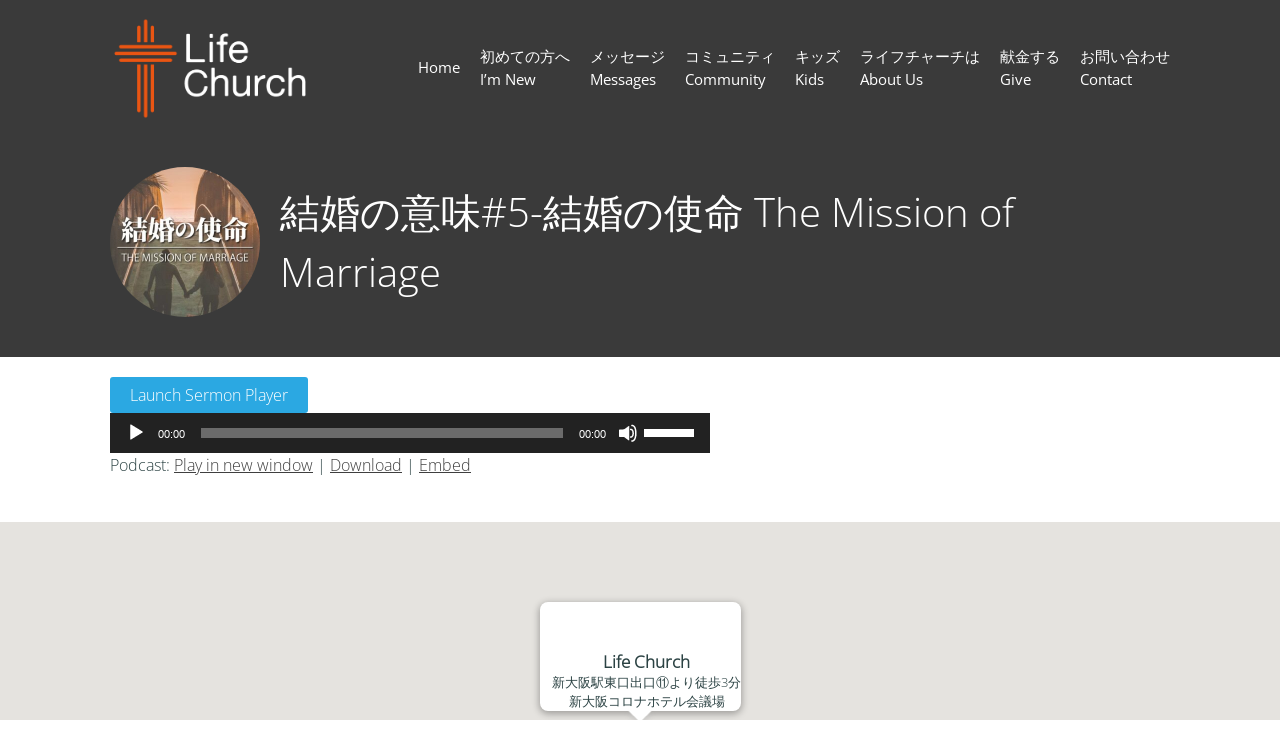

--- FILE ---
content_type: text/html; charset=UTF-8
request_url: https://www.lifechurch.jp/ctc-sermons/the-mission-of-marriage/
body_size: 12538
content:
<!DOCTYPE html>
<html lang="ja">
<head>
<meta charset="UTF-8" />
<link rel="profile" href="//gmpg.org/xfn/11" />
<link rel="pingback" href="https://www.lifechurch.jp/xmlrpc.php" />
<meta name=viewport content="width=device-width, initial-scale=1">
<!--[if lt IE 9]>
<script src="https://www.lifechurch.jp/wp-content/themes/knapstack/js/html5.js" type="text/javascript"></script>
<![endif]-->

<title>結婚の意味#5-結婚の使命 The Mission of Marriage &#8211; Life Church</title>
			<script language="javascript">
				writeCookie();
				function writeCookie()
				{
					the_cookie = document.cookie;
					if( the_cookie ){
						if( window.devicePixelRatio >= 2 ){
							the_cookie = "pixel_ratio="+window.devicePixelRatio+";"+the_cookie;
							document.cookie = the_cookie;
							//location = '';
						}
					}
				}
			</script>

			<!-- MP Menu CSS -->
	 <style type="text/css">@media (max-width: 600px){/*toggle and close buttons */#mp-menu-toggle-button-holder, #mp-menu-close-button-holder{display:inline-block!important;}/*This gets applied to the body upon open*/.mp-menu-open {-webkit-transform: translate3d(-240px, 0, 0);-moz-transform: translate3d(-240px, 0, 0);transform: translate3d(-240px, 0, 0);-webkit-transition: all .3s;transition: all .3s;}/*This gets applied to the body upon close */.mp-menu-close {-webkit-transform: translate3d(0, 0, 0);-moz-transform: translate3d(0, 0, 0);transform: translate3d(0, 0, 0);right:0px;-webkit-transition: all .3s;transition: all .3s;}/*This holds the menu when the screen is mobile sized */#mp-menu-holder{display:block;	}/* This is the actual navigation div from wordpress when sitting in our mp-menu-holder div */#mp-menu-holder [role~=navigation]{width: 240px;margin:0px!important;position: absolute;top: 0;right: 0px;overflow:hidden;-webkit-transform: translate3d(240px, 0, 0);-moz-transform: translate3d(240px, 0, 0);transform: translate3d(240px, 0, 0);	-webkit-box-sizing: border-box; /* Safari/Chrome, other WebKit */-moz-box-sizing: border-box;    /* Firefox, other Gecko */box-sizing: border-box;         /* Opera/IE 8+ */-webkit-transition: all .3s;transition: all .3s;}/*This gets applied to the navigation menu when it is "open" */#mp-menu-holder .mp-menu-open{-webkit-transform: translate3d(0, 0, 0)!important;-moz-transform: translate3d(0, 0, 0)!important;transform: translate3d(0, 0, 0)!important;	-webkit-transition: all .3s;transition: all .3s;}.mp-menu-header-search{display:block;}}</style><style type="text/css">@media (max-width: 600px){#mp-menu-holder #mp-menu-holder-inner [role~=navigation]{padding: 5px 20px 0px 20px!important;height:100%;}#mp-menu-holder #mp-menu-holder-inner [role~=navigation] div{float:none;}#mp-menu-holder #mp-menu-holder-inner ul{box-shadow:none;border-radius:0;opacity:1;-webkit-backface-visibility:visible;-moz-backface-visibility: visible;backface-visibility: visible;-webkit-transform: none;-moz-transform: none;transform: none;}#mp-menu-holder #mp-menu-holder-inner li a{border-radius:0;	}#mp-menu-holder #mp-menu-holder-inner li a:hover{background:none;	}#mp-menu-holder #mp-menu-holder-inner li a:not(:last-child):after{font-family: "mp_menu";content: '\e806';margin-left: 5px;display: inline-block;-webkit-transform: rotate(0deg);-moz-transform: rotate(0deg);-o-transform: rotate(0deg);-ms-transform: rotate(0deg);transform: rotate(0deg);-webkit-transition: all .3s;transition: all .3s;}#mp-menu-holder #mp-menu-holder-inner li a:not(:last-child):hover:after{-webkit-transform: rotate(90deg);-moz-transform: rotate(90deg);-o-transform: rotate(90deg);-ms-transform: rotate(90deg);transform: rotate(90deg);}#mp-menu-holder #mp-menu-holder-inner ul,  #mp-menu-holder #mp-menu-holder-inner [role~=navigation] ul li{margin:0!important;padding:0!important;}#mp-menu-holder #mp-menu-holder-inner [role~=navigation] ul:after{border:none;border-radius:0;}#mp-menu-holder #mp-menu-holder-inner [role~=navigation] ul li a{display:block;padding:5px 0px 5px 0px!important;}#mp-menu-holder #mp-menu-holder-inner [role~=navigation] ul, #mp-menu-holder #mp-menu-holder-inner [role~=navigation] ul li{position:relative!important;float:none!important;clear: left;display:block;border:none;}#mp-menu-holder #mp-menu-holder-inner [role~=navigation] ul li ul, #mp-menu-holder #mp-menu-holder-inner [role~=navigation] ul li ul li ul, #mp-menu-holder #mp-menu-holder-inner [role~=navigation] ul li ul li ul li ul{margin-left:20px!important;top:0px;left:0px;background:none;}/*Reset hover show/hide for dropdown menus. This is now handled by jquery on "click" */#mp-menu-holder #mp-menu-holder-inner [role~=navigation] ul li ul,#mp-menu-holder #mp-menu-holder-inner [role~=navigation] ul li:hover ul,#mp-menu-holder #mp-menu-holder-inner [role~=navigation] ul li ul li:hover ul,#mp-menu-holder #mp-menu-holder-inner [role~=navigation] ul li ul li ul li:hover ul,#mp-menu-holder #mp-menu-holder-inner [role~=navigation] ul li ul li ul li ul li:hover ul{display:none;}.mp-menu-toggle:before{content:'\e800';}#mp-menu-close-button-holder .mp-menu-close-button:before{content: '\e805';font-size:150%;margin-left:-3px;}}</style>	<script type="text/javascript">
		var church_tithe_wp_editing_strings = {"edit":"Edit","view":"View","remove":"Remove","choose_image":"Choose image","select_an_item_for_upload":"Select an item","use_uploaded_item":"Use item","choose_file_to_be_delivered":"Choose the file to be delievered to the user","enable_file_download_mode":"Enable File Download Mode","disable_file_download_mode":"Disable File Download Mode","deliverable_file_title":"Deliverable File","deliverable_file_description":"This file will be given to the user after they pay (or enter $0):","require_users_email_title":"Require User's Email?","require_users_email_description":"Do you want to require the user to enter their email to get this file?","email_required":"Email required","email_not_required":"Email not required","instructions_to_user_title":"Instructions to user","instructions_to_user_description":"This is what the user will see above the download button. Use it to give them instructions, or just say \"thanks\" for downloading.","instructions_title":"Instructions Title","instructions_description":"Instructions Description","file_download_mode_description":"File Download Mode allows you to give the user a file after they pay. Leave this disabled for a normal tithe form.","tithe_forms_display_style":"Tithe Form's Display Style","how_should_the_tithe_form_display":"How should the Tithe Form display?","embed_in_place":"Embed in-place","start_as_a_button":"Start as a button","start_as_a_text_link":"Start as a text link","with_the_text":"with the text","which":"which","opens_in_place":"opens in-place","opens_in_modal":"opens in modal (pop-up)","when_clicked":"when clicked.","enable_recurring_options":"Enable recurring options? (Currently disabled)","disable_recurring_options":"Disable recurring options","agreement_text":"Agreement text","view_terms_button_text":"\"View Terms\" button text","terms_and_conditions_title":"Terms and Conditions Title","terms_and_conditions_body":"Terms and Conditions Body (leave this blank to hide on front-end)","optional_subtitle_here":"Optional subtitle here.","optional_title_here":"Optional title here.","optional_header_media_here":"\"Optional place to display audio or video.\"","insert_shortcode_area_title":"When you're ready, insert the shortcode.","insert_shortcode":"Insert Shortcode","update_shortcode":"Update Shortcode","cancel_shortcode":"Cancel","media_above_payment_form":"Set the media to show above payment form","description_top_media_type":"What would you like to show above the payment form?"};
	</script>
	<style id="mp-brick-css-121" type="text/css" class="mp-stack-css-11" >#mp-brick-121 .mp-brick-outer{max-width:999999px;}#mp-brick-121 .mp-brick-inner{min-height:10px; height:10px;margin-top:0px; margin-bottom:0px;}#mp-brick-121 .mp-brick-first-content-type{margin: 0px auto; float: none;}#mp-brick-121[max-width~='600px'] .mp-brick-first-content-type{max-width:inherit; float:inherit; }#mp-brick-121 .mp-brick-second-content-type{margin: 0px auto; float: none;}#mp-brick-121[max-width~='600px'] .mp-brick-second-content-type{max-width:inherit; float:inherit; }#mp-brick-121 .mp-brick-content-types > .mp-brick-content-types-inner > .mp-brick-content-type-container .mp-brick-first-content-type{margin-top:0px;margin-bottom:0px; }#mp-brick-121 .mp-brick-content-types > .mp-brick-content-types-inner > .mp-brick-content-type-container .mp-brick-second-content-type{margin-top:0px;margin-bottom:0px;}#mp-brick-121 .mp-brick-content-types > .mp-brick-content-types-inner > .mp-brick-content-type-container:nth-child(1){vertical-align:middle;}#mp-brick-121 .mp-brick-content-types > .mp-brick-content-types-inner > .mp-brick-content-type-container:nth-child(2){vertical-align:middle;}</style><style id="mp-brick-css-123" type="text/css" class="mp-stack-css-11" >#mp-brick-123 .mp-brick-bg, #mp-brick-123 .mp-brick-bg-inner {background-color:rgba(40, 42 , 41, 1);}#mp-brick-123 .mp-brick-bg-inner:after {background-image: url('https://www.lifechurch.jp/wp-content/uploads/2021/09/background-01-scaled.jpg');background-size: cover;opacity:1;}#mp-brick-123 .mp-brick-outer{max-width:1000px;}#mp-brick-123 .mp-brick-inner{min-height:10px; height:10px;margin-top:50px; margin-bottom:50px;}#mp-brick-123 .mp-brick-first-content-type{margin: 0px auto; float: none;padding:0 10px 0 10px;}#mp-brick-123[max-width~='600px'] .mp-brick-first-content-type{max-width:inherit; float:inherit; }#mp-brick-123 .mp-brick-second-content-type{margin: 0px auto; float: none;padding:0 10px 0 10px;}#mp-brick-123[max-width~='600px'] .mp-brick-second-content-type{max-width:inherit; float:inherit; }#mp-brick-123 .mp-brick-content-types > .mp-brick-content-types-inner > .mp-brick-content-type-container .mp-brick-first-content-type{margin-top:0px;margin-bottom:0px; }#mp-brick-123 .mp-brick-content-types > .mp-brick-content-types-inner > .mp-brick-content-type-container .mp-brick-second-content-type{margin-top:0px;margin-bottom:0px;}#mp-brick-123 .mp-brick-content-types > .mp-brick-content-types-inner > .mp-brick-content-type-container:nth-child(1){vertical-align:middle;}#mp-brick-123 .mp-brick-content-types > .mp-brick-content-types-inner > .mp-brick-content-type-container:nth-child(2){vertical-align:middle;}#mp-brick-123 .mp-stacks-text-area-1 .mp-brick-text *, #mp-brick-123 .mp-stacks-text-area-1 .mp-brick-text a {color: #ffffff; font-size:20px; }#mp-brick-123 .mp-stacks-text-area-1 .mp-brick-text p { margin-bottom:15px; }</style><style id="mp-brick-css-124" type="text/css" class="mp-stack-css-11" >#mp-brick-124 .mp-brick-bg, #mp-brick-124 .mp-brick-bg-inner {background-color:rgba(20, 16 , 16, 1);}#mp-brick-124 .mp-brick-outer{max-width:1000px;}#mp-brick-124 .mp-brick-inner{min-height:10px; height:10px;margin-top:25px; margin-bottom:25px;}#mp-brick-124 .mp-brick-first-content-type{margin: 0px auto; float: none;padding:0 10px 0 10px;}#mp-brick-124[max-width~='600px'] .mp-brick-first-content-type{max-width:inherit; float:inherit; }#mp-brick-124 .mp-brick-second-content-type{float:right;padding:0 10px 0 10px;}#mp-brick-124[max-width~='600px'] .mp-brick-second-content-type{max-width:inherit; float:inherit; }#mp-brick-124 *{ font-family: 'Oxygen:Light,300';}#mp-brick-124 .mp-stacks-second-text-area-1 .mp-brick-text *, #mp-brick-124 .mp-stacks-second-text-area-1 .mp-brick-text a {font-size:35px; }#mp-brick-124 .mp-stacks-second-text-area-1 .mp-brick-text p { margin-bottom:15px; }#mp-brick-124 .mp-brick-content-types > .mp-brick-content-types-inner > .mp-brick-content-type-container .mp-brick-first-content-type{margin-top:0px;margin-bottom:20px; }#mp-brick-124[max-width~='600px'] .mp-brick-content-types > .mp-brick-content-types-inner > .mp-brick-content-type-container .mp-brick-first-content-type{margin-bottom:20px;}#mp-brick-124 .mp-brick-content-types > .mp-brick-content-types-inner > .mp-brick-content-type-container .mp-brick-second-content-type{margin-top:0px;margin-bottom:0px;}#mp-brick-124 .mp-brick-content-types > .mp-brick-content-types-inner > .mp-brick-content-type-container:nth-child(1){vertical-align:middle;}#mp-brick-124 .mp-brick-content-types > .mp-brick-content-types-inner > .mp-brick-content-type-container:nth-child(2){vertical-align:middle;}#mp-brick-124 .mp-stacks-text-area-1 .mp-brick-text *, #mp-brick-124 .mp-stacks-text-area-1 .mp-brick-text a {color: #ffffff; font-size:18px; }#mp-brick-124 .mp-stacks-text-area-1 .mp-brick-text p { margin-bottom:15px; }#mp-brick-124 .mp-stacks-text-area-1 .mp-brick-text-line-1 *, #mp-brick-124 .mp-stacks-text-area-1 .mp-brick-text-line-1 a {color: #ffffff; font-size:17px; }#mp-brick-124 .mp-stacks-text-area-1 .mp-brick-text-line-1 p { margin-bottom:15px; }#mp-brick-124 .mp-stacks-text-area-1 .mp-brick-text-line-2 p { margin-bottom:15px; }</style>
        <meta property="og:title" content="結婚の意味#5-結婚の使命 The Mission of Marriage | Life Church" />
        <meta property="og:url" content="https://www.lifechurch.jp/ctc-sermons/the-mission-of-marriage/" />

                    <meta property="og:image" content="https://www.lifechurch.jp/wp-content/uploads/2023/10/The-Mission-of-Marriage.jpg"/>
			<meta property="og:image:secure_url" content="https://www.lifechurch.jp/wp-content/uploads/2023/10/The-Mission-of-Marriage.jpg" />
		<style> @font-face {
  font-family: 'Knapstack Header Font';
  font-style: normal;
  font-weight: 400;
  font-stretch: normal;
  src: url(https://fonts.gstatic.com/s/opensans/v44/memSYaGs126MiZpBA-UvWbX2vVnXBbObj2OVZyOOSr4dVJWUgsjZ0B4gaVc.ttf) format('truetype');
}
</style><style> @font-face {
  font-family: 'Knapstack Font 1';
  font-style: normal;
  font-weight: 300;
  font-stretch: normal;
  src: url(https://fonts.gstatic.com/s/opensans/v44/memSYaGs126MiZpBA-UvWbX2vVnXBbObj2OVZyOOSr4dVJWUgsiH0B4gaVc.ttf) format('truetype');
}
</style><meta name='robots' content='max-image-preview:large' />
	<style>img:is([sizes="auto" i], [sizes^="auto," i]) { contain-intrinsic-size: 3000px 1500px }</style>
	<link rel='dns-prefetch' href='//js.stripe.com' />
<script type="text/javascript">
/* <![CDATA[ */
window._wpemojiSettings = {"baseUrl":"https:\/\/s.w.org\/images\/core\/emoji\/16.0.1\/72x72\/","ext":".png","svgUrl":"https:\/\/s.w.org\/images\/core\/emoji\/16.0.1\/svg\/","svgExt":".svg","source":{"concatemoji":"https:\/\/www.lifechurch.jp\/wp-includes\/js\/wp-emoji-release.min.js?ver=6.8.3"}};
/*! This file is auto-generated */
!function(s,n){var o,i,e;function c(e){try{var t={supportTests:e,timestamp:(new Date).valueOf()};sessionStorage.setItem(o,JSON.stringify(t))}catch(e){}}function p(e,t,n){e.clearRect(0,0,e.canvas.width,e.canvas.height),e.fillText(t,0,0);var t=new Uint32Array(e.getImageData(0,0,e.canvas.width,e.canvas.height).data),a=(e.clearRect(0,0,e.canvas.width,e.canvas.height),e.fillText(n,0,0),new Uint32Array(e.getImageData(0,0,e.canvas.width,e.canvas.height).data));return t.every(function(e,t){return e===a[t]})}function u(e,t){e.clearRect(0,0,e.canvas.width,e.canvas.height),e.fillText(t,0,0);for(var n=e.getImageData(16,16,1,1),a=0;a<n.data.length;a++)if(0!==n.data[a])return!1;return!0}function f(e,t,n,a){switch(t){case"flag":return n(e,"\ud83c\udff3\ufe0f\u200d\u26a7\ufe0f","\ud83c\udff3\ufe0f\u200b\u26a7\ufe0f")?!1:!n(e,"\ud83c\udde8\ud83c\uddf6","\ud83c\udde8\u200b\ud83c\uddf6")&&!n(e,"\ud83c\udff4\udb40\udc67\udb40\udc62\udb40\udc65\udb40\udc6e\udb40\udc67\udb40\udc7f","\ud83c\udff4\u200b\udb40\udc67\u200b\udb40\udc62\u200b\udb40\udc65\u200b\udb40\udc6e\u200b\udb40\udc67\u200b\udb40\udc7f");case"emoji":return!a(e,"\ud83e\udedf")}return!1}function g(e,t,n,a){var r="undefined"!=typeof WorkerGlobalScope&&self instanceof WorkerGlobalScope?new OffscreenCanvas(300,150):s.createElement("canvas"),o=r.getContext("2d",{willReadFrequently:!0}),i=(o.textBaseline="top",o.font="600 32px Arial",{});return e.forEach(function(e){i[e]=t(o,e,n,a)}),i}function t(e){var t=s.createElement("script");t.src=e,t.defer=!0,s.head.appendChild(t)}"undefined"!=typeof Promise&&(o="wpEmojiSettingsSupports",i=["flag","emoji"],n.supports={everything:!0,everythingExceptFlag:!0},e=new Promise(function(e){s.addEventListener("DOMContentLoaded",e,{once:!0})}),new Promise(function(t){var n=function(){try{var e=JSON.parse(sessionStorage.getItem(o));if("object"==typeof e&&"number"==typeof e.timestamp&&(new Date).valueOf()<e.timestamp+604800&&"object"==typeof e.supportTests)return e.supportTests}catch(e){}return null}();if(!n){if("undefined"!=typeof Worker&&"undefined"!=typeof OffscreenCanvas&&"undefined"!=typeof URL&&URL.createObjectURL&&"undefined"!=typeof Blob)try{var e="postMessage("+g.toString()+"("+[JSON.stringify(i),f.toString(),p.toString(),u.toString()].join(",")+"));",a=new Blob([e],{type:"text/javascript"}),r=new Worker(URL.createObjectURL(a),{name:"wpTestEmojiSupports"});return void(r.onmessage=function(e){c(n=e.data),r.terminate(),t(n)})}catch(e){}c(n=g(i,f,p,u))}t(n)}).then(function(e){for(var t in e)n.supports[t]=e[t],n.supports.everything=n.supports.everything&&n.supports[t],"flag"!==t&&(n.supports.everythingExceptFlag=n.supports.everythingExceptFlag&&n.supports[t]);n.supports.everythingExceptFlag=n.supports.everythingExceptFlag&&!n.supports.flag,n.DOMReady=!1,n.readyCallback=function(){n.DOMReady=!0}}).then(function(){return e}).then(function(){var e;n.supports.everything||(n.readyCallback(),(e=n.source||{}).concatemoji?t(e.concatemoji):e.wpemoji&&e.twemoji&&(t(e.twemoji),t(e.wpemoji)))}))}((window,document),window._wpemojiSettings);
/* ]]> */
</script>
<link rel='stylesheet' id='mp_stacks_style-css' href='https://www.lifechurch.jp/wp-content/plugins/mp-stacks/includes/css/mp-stacks-style.css?ver=6.8.3' type='text/css' media='all' />
<link rel='stylesheet' id='mp_stacks_lightbox_css-css' href='https://www.lifechurch.jp/wp-content/plugins/mp-stacks/includes/css/lightbox.css?ver=6.8.3' type='text/css' media='all' />
<style id='wp-emoji-styles-inline-css' type='text/css'>

	img.wp-smiley, img.emoji {
		display: inline !important;
		border: none !important;
		box-shadow: none !important;
		height: 1em !important;
		width: 1em !important;
		margin: 0 0.07em !important;
		vertical-align: -0.1em !important;
		background: none !important;
		padding: 0 !important;
	}
</style>
<style id='classic-theme-styles-inline-css' type='text/css'>
/*! This file is auto-generated */
.wp-block-button__link{color:#fff;background-color:#32373c;border-radius:9999px;box-shadow:none;text-decoration:none;padding:calc(.667em + 2px) calc(1.333em + 2px);font-size:1.125em}.wp-block-file__button{background:#32373c;color:#fff;text-decoration:none}
</style>
<style id='powerpress-player-block-style-inline-css' type='text/css'>


</style>
<link rel='stylesheet' id='wpos-slick-style-css' href='https://www.lifechurch.jp/wp-content/plugins/wp-responsive-recent-post-slider/assets/css/slick.css?ver=3.7.1' type='text/css' media='all' />
<link rel='stylesheet' id='wppsac-public-style-css' href='https://www.lifechurch.jp/wp-content/plugins/wp-responsive-recent-post-slider/assets/css/recent-post-style.css?ver=3.7.1' type='text/css' media='all' />
<link rel='stylesheet' id='fontawesome-css' href='https://www.lifechurch.jp/wp-content/plugins/mp-buttons/includes/fonts/font-awesome/css/font-awesome.css?ver=6.8.3' type='text/css' media='all' />
<link rel='stylesheet' id='mp_buttons_css-css' href='https://www.lifechurch.jp/wp-content/plugins/mp-buttons/includes/css/buttons.css?ver=6.8.3' type='text/css' media='all' />
<link rel='stylesheet' id='mp_events_style-css' href='https://www.lifechurch.jp/wp-content/plugins/mp-events/includes/css/mp-events-style.css?ver=6.8.3' type='text/css' media='all' />
<link rel='stylesheet' id='mp_menu_css-css' href='https://www.lifechurch.jp/wp-content/plugins/mp-menu/includes/css/mp-menu.css?ver=6.8.3' type='text/css' media='all' />
<link rel='stylesheet' id='mp_menu_skin-css' href='https://www.lifechurch.jp/wp-content/plugins/mp-menu/includes/css/skins/mp-menu-default-skin.css?ver=6.8.3' type='text/css' media='all' />
<link rel='stylesheet' id='church_tithe_wp_default_skin-css' href='https://www.lifechurch.jp/wp-content/plugins/churchtithewp/includes/frontend/css/build/church-tithe-wp.css?ver=1.0.0.17' type='text/css' media='all' />
<link rel='stylesheet' id='church_tithe_wp_flags-css' href='https://www.lifechurch.jp/wp-content/plugins/churchtithewp/assets/images/flags/flags.min.css?ver=1.0.0.17' type='text/css' media='all' />
<link rel='stylesheet' id='wp-components-css' href='https://www.lifechurch.jp/wp-includes/css/dist/components/style.min.css?ver=6.8.3' type='text/css' media='all' />
<link rel='stylesheet' id='godaddy-styles-css' href='https://www.lifechurch.jp/wp-content/plugins/coblocks/includes/Dependencies/GoDaddy/Styles/build/latest.css?ver=2.0.2' type='text/css' media='all' />
<link rel='stylesheet' id='mp_stacks_googlemaps_css-css' href='https://www.lifechurch.jp/wp-content/plugins/mp-stacks-googlemaps/includes/css/googlemaps.css?ver=6.8.3' type='text/css' media='all' />
<link rel='stylesheet' id='mp_core_mintplugins_font-css' href='https://www.lifechurch.jp/wp-content/plugins/mp-core/includes/fonts/mintpluginsfont.css?ver=6.8.3' type='text/css' media='all' />
<link rel='stylesheet' id='style-css' href='https://www.lifechurch.jp/wp-content/themes/growing-church-theme-bundle-child-theme/style.css?ver=1.0.0' type='text/css' media='all' />
<link rel='stylesheet' id='mp_knapstack_responsive-css' href='https://www.lifechurch.jp/wp-content/themes/knapstack/css/responsive.css?ver=6.8.3' type='text/css' media='all' />
<link rel='stylesheet' id='knapstack_bbpress_css-css' href='https://www.lifechurch.jp/wp-content/themes/knapstack/css/bbpress.css?ver=6.8.3' type='text/css' media='all' />
<link rel='stylesheet' id='sib-front-css-css' href='https://www.lifechurch.jp/wp-content/plugins/mailin/css/mailin-front.css?ver=6.8.3' type='text/css' media='all' />
<script type="text/javascript" src="https://www.lifechurch.jp/wp-includes/js/jquery/jquery.min.js?ver=3.7.1" id="jquery-core-js"></script>
<script type="text/javascript" src="https://www.lifechurch.jp/wp-includes/js/jquery/jquery-migrate.min.js?ver=3.4.1" id="jquery-migrate-js"></script>
<script type="text/javascript" src="https://www.lifechurch.jp/wp-content/plugins/mp-menu/includes/js/enquire.min.js?ver=6.8.3" id="mp_menu_enquire-js"></script>
<script type="text/javascript" id="mp_menu_js-js-extra">
/* <![CDATA[ */
var mp_menu_vars = {"change_at_screen_width":"600"};
/* ]]> */
</script>
<script type="text/javascript" src="https://www.lifechurch.jp/wp-content/plugins/mp-menu/includes/js/mp-menu.js?ver=6.8.3" id="mp_menu_js-js"></script>
<script type="text/javascript" src="https://www.lifechurch.jp/wp-includes/js/dist/vendor/react.min.js?ver=18.3.1.1" id="react-js"></script>
<script type="text/javascript" src="https://www.lifechurch.jp/wp-includes/js/dist/vendor/react-dom.min.js?ver=18.3.1.1" id="react-dom-js"></script>
<script type="text/javascript" src="https://js.stripe.com/v3/" id="stripe_js-js"></script>
<script type="text/javascript" src="https://www.lifechurch.jp/wp-content/themes/knapstack/js/sub-header-bump.js?ver=6.8.3" id="knapstack-sub-header-bump-js"></script>
<script type="text/javascript" id="sib-front-js-js-extra">
/* <![CDATA[ */
var sibErrMsg = {"invalidMail":"Please fill out valid email address","requiredField":"Please fill out required fields","invalidDateFormat":"Please fill out valid date format","invalidSMSFormat":"Please fill out valid phone number"};
var ajax_sib_front_object = {"ajax_url":"https:\/\/www.lifechurch.jp\/wp-admin\/admin-ajax.php","ajax_nonce":"e6ce73f5cc","flag_url":"https:\/\/www.lifechurch.jp\/wp-content\/plugins\/mailin\/img\/flags\/"};
/* ]]> */
</script>
<script type="text/javascript" src="https://www.lifechurch.jp/wp-content/plugins/mailin/js/mailin-front.js?ver=1762212705" id="sib-front-js-js"></script>
<link rel="https://api.w.org/" href="https://www.lifechurch.jp/wp-json/" /><link rel="alternate" title="JSON" type="application/json" href="https://www.lifechurch.jp/wp-json/wp/v2/ctc_sermon/2873" /><link rel="EditURI" type="application/rsd+xml" title="RSD" href="https://www.lifechurch.jp/xmlrpc.php?rsd" />
<meta name="generator" content="WordPress 6.8.3" />
<link rel="canonical" href="https://www.lifechurch.jp/ctc-sermons/the-mission-of-marriage/" />
<link rel='shortlink' href='https://www.lifechurch.jp/?p=2873' />
<link rel="alternate" title="oEmbed (JSON)" type="application/json+oembed" href="https://www.lifechurch.jp/wp-json/oembed/1.0/embed?url=https%3A%2F%2Fwww.lifechurch.jp%2Fctc-sermons%2Fthe-mission-of-marriage%2F" />
<link rel="alternate" title="oEmbed (XML)" type="text/xml+oembed" href="https://www.lifechurch.jp/wp-json/oembed/1.0/embed?url=https%3A%2F%2Fwww.lifechurch.jp%2Fctc-sermons%2Fthe-mission-of-marriage%2F&#038;format=xml" />
            <script type="text/javascript"><!--
                                function powerpress_pinw(pinw_url){window.open(pinw_url, 'PowerPressPlayer','toolbar=0,status=0,resizable=1,width=460,height=320');	return false;}
                //-->

                // tabnab protection
                window.addEventListener('load', function () {
                    // make all links have rel="noopener noreferrer"
                    document.querySelectorAll('a[target="_blank"]').forEach(link => {
                        link.setAttribute('rel', 'noopener noreferrer');
                    });
                });
            </script>
            <!-- Enter your scripts here -->
	<noscript>
		<style type="text/css">
			.mp-brick-parallax{
				visibility:visible;
			}
		</style>
	</noscript><meta name="viewport" content="width=device-width" /><style>.mp-menu-toggle{color:#ffffff;}#mp-menu-holder [role~=navigation]{background-color: rgba(255, 255, 255, 1);}#mp-menu-holder [role~=navigation] a, #mp-menu-holder [role~=navigation] ul li a{color:#2d2d2d;}#mp-menu-holder [role~=navigation]{}</style><style>#knapstack-page .knapstack-theme-header-container{}#knapstack-page .knapstack-theme-header-container{background-color: rgba(147, 147, 147, 0);}#knapstack-theme-header .menu a, #site-navigation .mp-links li a{color:#FFFFFF;}#knapstack-theme-header .menu a:hover, #knapstack-theme-header .current-menu-item a, #site-navigation .mp-links li a:hover{color:#f2f2f2;}#knapstack-theme-header #site-navigation *{font-size:15px;}#knapstack-page .site-header{}#mp-core-logo{width:200;}#mp-core-logo{}body, .download-archive .archive-download-article .entry-header a{color:#2b4243;}#content .sub-text, #content .sub-text a{color:#3d5b5d;}a{color:#3f3f3f;}a:hover{color:#0f0000;}button, input[type=submit], .button, #posts-navigation .page-numbers li a, .woocommerce .product button.single_add_to_cart_button.alt:disabled[disabled], .woocommerce .product button.single_add_to_cart_button{background-color: rgba(43, 168, 226, 1);}input[type=submit], .button, #posts-navigation .page-numbers li a, #posts-navigation .page-numbers li span{color:#ffffff;}input[type=submit]:hover, .button:hover, #posts-navigation .page-numbers li a:hover, #posts-navigation .page-numbers li span{background-color: rgba(0, 155, 226, 1);}input[type=submit]:hover, .button:hover, #posts-navigation .page-numbers li a:hover{color:#ffffff;}table[id^="edd"] tbody tr td, fieldset, table, #edd-login-account-wrap{border-color:#d8d8d8;}.download-archive .archive-download-article .entry-header, table, th, td, form[id^="edd"] fieldset, form[class^="fes"] fieldset, #bbpress-forums .wp-editor-container, #edd-login-account-wrap, #edd_checkout_user_info, #edd_register_account_fields{background-color: rgba(226, 226, 226, 1);}input, textarea, select{color:#333333;}input, textarea{border-radius:3px;}input, textarea{border-width:2px;}input, textarea{border-color:#e2e2e2;}#searchform #searchsubmit{color:#e2e2e2;}input:focus, textarea:focus{border-color:#919191;}#main-container > .page-header, #main-container > .entry-header{background-color: rgba(58, 58, 58, 1);}#main-container > .page-header{background-image: url('#main-container .page-header');}#main-container > .page-header, #main-container > .entry-header{color:#ffffff;}#knapstack-page #main-container > .page-header a, #knapstack-page #main-container > .entry-header a{color:#ffffff;}#knapstack-page #main-container > .page-header a:hover, #knapstack-page #main-container > .entry-header a:hover{color:#ededed;}#knapstack-page #main-container > .page-header input[type=submit], #knapstack-page #main-container > .page-header .button{background-color: rgba(160, 160, 160, 1);}#knapstack-page #main-container > .page-header input[type=submit], #knapstack-page #main-container > .page-header .button{color:#ffffff;}#knapstack-page #main-container > .page-header input[type=submit]:hover, #knapstack-page #main-container > .page-header .button:hover{background-color: rgba(255, 255, 255, 1);}#knapstack-page #main-container > .page-header input[type=submit]:hover, #knapstack-page #main-container > .page-header .button:hover{color:#a0a0a0;}body{background-color: rgba(255, 255, 255, 1);}body{}body{}body{background-repeat:no-repeat;}body{}body{}</style><link rel="icon" href="https://www.lifechurch.jp/wp-content/uploads/2020/09/cropped-Site-Icon-512x512-02-32x32.png" sizes="32x32" />
<link rel="icon" href="https://www.lifechurch.jp/wp-content/uploads/2020/09/cropped-Site-Icon-512x512-02-192x192.png" sizes="192x192" />
<link rel="apple-touch-icon" href="https://www.lifechurch.jp/wp-content/uploads/2020/09/cropped-Site-Icon-512x512-02-180x180.png" />
<meta name="msapplication-TileImage" content="https://www.lifechurch.jp/wp-content/uploads/2020/09/cropped-Site-Icon-512x512-02-270x270.png" />
<!-- MP Stacks Inline CSS Output -->
<style id="oxygenlight300-inline-css" mp_stacks_inline_style="oxygenlight300-inline-css">@font-face {
  font-family: 'Oxygen:Light,300';
  font-style: normal;
  font-weight: 300;
  src: url(https://fonts.gstatic.com/s/oxygen/v16/2sDcZG1Wl4LcnbuCJW8zaGW8.ttf) format('truetype');
}
</style></head>

<body class="wp-singular ctc_sermon-template-default single single-ctc_sermon postid-2873 wp-theme-knapstack wp-child-theme-growing-church-theme-bundle-child-theme mp-stacks-queried-object-id-2873 content-area-600">


<div id="knapstack-page" class="hfeed site">
	    	        
        				<header id="masthead" class="site-header knapstack-theme-header-container" role="banner">
				 
                <div id="knapstack-theme-header" class="header-inner">
                    <div class="header-inner-content">
                        <div class="site-branding">
                            
                            <a href="https://www.lifechurch.jp/" title="Life Church" rel="home"><img id="mp-core-logo" src="https://www.lifechurch.jp/wp-content/uploads/2020/09/LOGO-white-01.png" width="200" alt="home" /></a>                            
                            <h2 class="site-description">毎日の励みになるチャーチ</h2>
                        </div>
                     
                        <nav id="site-navigation" class="navigation-main" role="navigation">
                        
                            <div class="nav-inner">
                                <h1 class="menu-toggle">Menu</h1>
                                <div class="screen-reader-text skip-link"><a href="#content" title="Skip to content">Skip to content</a></div>
                    
                                <div class="menu-main-navigation-container"><ul id="menu-growing-church-theme-bundle-menu" class="menu"><li id="menu-item-125" class="menu-item menu-item-type-post_type menu-item-object-page menu-item-home menu-item-125"><a href="https://www.lifechurch.jp/">Home</a></li>
<li id="menu-item-404" class="menu-item menu-item-type-post_type menu-item-object-page menu-item-has-children menu-item-404"><a href="https://www.lifechurch.jp/im-new/">初めての方へ</br>I&#8217;m New</a>
<ul class="sub-menu">
	<li id="menu-item-3401" class="menu-item menu-item-type-post_type menu-item-object-page menu-item-3401"><a href="https://www.lifechurch.jp/im-new/">初めての方へ</br>  I&#8217;m New</a></li>
	<li id="menu-item-3399" class="menu-item menu-item-type-post_type menu-item-object-page menu-item-3399"><a href="https://www.lifechurch.jp/churchprofile/">団体概要/特商法 </br>Church Profile</a></li>
</ul>
</li>
<li id="menu-item-129" class="menu-item menu-item-type-post_type menu-item-object-page menu-item-129"><a href="https://www.lifechurch.jp/sermons/">メッセージ</br>Messages</a></li>
<li id="menu-item-1029" class="menu-item menu-item-type-post_type menu-item-object-page menu-item-has-children menu-item-1029"><a href="https://www.lifechurch.jp/community/">コミュニティ</br>Community</a>
<ul class="sub-menu">
	<li id="menu-item-1166" class="menu-item menu-item-type-post_type menu-item-object-page menu-item-1166"><a href="https://www.lifechurch.jp/community/">コミュニティ</br>Community</a></li>
	<li id="menu-item-1165" class="menu-item menu-item-type-post_type menu-item-object-page menu-item-1165"><a href="https://www.lifechurch.jp/kingdom-men/">キングダムメンズ</br>  Kingdom Men</a></li>
	<li id="menu-item-1102" class="menu-item menu-item-type-post_type menu-item-object-page menu-item-1102"><a href="https://www.lifechurch.jp/precious-women/">プレシャスウーマン</br> Precious Women</a></li>
</ul>
</li>
<li id="menu-item-447" class="menu-item menu-item-type-post_type menu-item-object-page menu-item-447"><a href="https://www.lifechurch.jp/kids/">キッズ</br>Kids</a></li>
<li id="menu-item-131" class="menu-item menu-item-type-post_type menu-item-object-page menu-item-has-children menu-item-131"><a href="https://www.lifechurch.jp/about/">ライフチャーチは</br>About Us</a>
<ul class="sub-menu">
	<li id="menu-item-1040" class="menu-item menu-item-type-post_type menu-item-object-page menu-item-1040"><a href="https://www.lifechurch.jp/about/">ライフチャーチは</br>About Us</a></li>
	<li id="menu-item-130" class="menu-item menu-item-type-post_type menu-item-object-page menu-item-130"><a href="https://www.lifechurch.jp/staff/">牧師紹介 </br>Pastors</a></li>
	<li id="menu-item-284" class="menu-item menu-item-type-post_type menu-item-object-page menu-item-284"><a href="https://www.lifechurch.jp/beliefs-core-values/">信条と価値観</br>Beliefs &#038; Values</a></li>
	<li id="menu-item-325" class="menu-item menu-item-type-post_type menu-item-object-page menu-item-325"><a href="https://www.lifechurch.jp/planting/">プランティング</br>Planting</a></li>
</ul>
</li>
<li id="menu-item-128" class="menu-item menu-item-type-post_type menu-item-object-page menu-item-128"><a href="https://www.lifechurch.jp/giving/">献金する </br>Give</a></li>
<li id="menu-item-126" class="menu-item menu-item-type-post_type menu-item-object-page menu-item-126"><a href="https://www.lifechurch.jp/contact-us/">お問い合わせ</br>Contact</a></li>
</ul></div>                                
                                                            </div><!-- .nav-inner -->
                            
                        </nav><!-- #site-navigation -->
                        
                                                
                    </div><!-- .header-inner-content -->     
                </div><!-- .header-inner -->
                
                        
        <div style="clear: both;"></div>
        
	</header><!-- #masthead -->
	
    <div id="main-container" class="site-main">


<div class="page-header">

	<div class="page-header-inner">
		
        <div class="feat-img"><a class="page_header_feat_image" href="https://www.lifechurch.jp/ctc-sermons/the-mission-of-marriage/"><img alt="結婚の意味#5-結婚の使命 The Mission of Marriage" width="150px" height="150px" src="https://www.lifechurch.jp/wp-content/uploads/2023/10/The-Mission-of-Marriage-300x300.jpg" /></a></div>    	
        <div class="page-info">
        
            <h1 class="page-title">
                結婚の意味#5-結婚の使命 The Mission of Marriage            </h1>
                        
        </div><!-- .page-info -->
        
        <div class="page-header-right-column">
			        </div>
        
	</div><!-- .page-header-inner -->
</div><!-- .page-header -->
	<div id="main" class="site-main">
	
		<div id="primary" class="content-area">
			<div id="content" class="site-content" role="main">
	
				<div class="content-area-one">
					
					
<article id="post-2873" class="post-2873 ctc_sermon type-ctc_sermon status-publish has-post-thumbnail  ctc_sermon_topic-111 ctc_sermon_topic-relationships ctc_sermon_book-114 ctc_sermon_series--the-meaning-of-marriage ctc_sermon_speaker-pastor-ryan-kaylor">
	
    		<div class="microformats" style="display:none;">
			<h1 class="entry-title">結婚の意味#5-結婚の使命 The Mission of Marriage</h1>
			<span class="author vcard"><span class="fn">admin</span></span>
			<time class="published" datetime="2023-10-24 11:21:34">10月 24, 2023</time>
			<time class="updated" datetime="2023-10-24 11:21:34">10月 24, 2023</time>
			<div class="entry-summary"></div>
		</div>
		    
	<div class="entry-content">
		<a href="https://www.lifechurch.jp/ctc-sermons/the-mission-of-marriage/?mp_sermongrid_iframe=1" class="button mp-stacks-iframe-height-match-lightbox-link">Launch Sermon Player</a><div class="powerpress_player" id="powerpress_player_6317"><!--[if lt IE 9]><script>document.createElement('audio');</script><![endif]-->
<audio class="wp-audio-shortcode" id="audio-2873-1" preload="none" style="width: 100%;" controls="controls"><source type="audio/mpeg" src="https://www.lifechurch.jp/wp-content/uploads/2023/10/2023.10.22-The-Mission-of-Marriage.mp3?_=1" /><a href="https://www.lifechurch.jp/wp-content/uploads/2023/10/2023.10.22-The-Mission-of-Marriage.mp3">https://www.lifechurch.jp/wp-content/uploads/2023/10/2023.10.22-The-Mission-of-Marriage.mp3</a></audio></div><p class="powerpress_links powerpress_links_mp3" style="margin-bottom: 1px !important;">Podcast: <a href="https://www.lifechurch.jp/wp-content/uploads/2023/10/2023.10.22-The-Mission-of-Marriage.mp3" class="powerpress_link_pinw" target="_blank" title="Play in new window" onclick="return powerpress_pinw('https://www.lifechurch.jp/?powerpress_pinw=2873-podcast');" rel="nofollow">Play in new window</a> | <a href="https://www.lifechurch.jp/wp-content/uploads/2023/10/2023.10.22-The-Mission-of-Marriage.mp3" class="powerpress_link_d" title="Download" rel="nofollow" download="2023.10.22-The-Mission-of-Marriage.mp3">Download</a> | <a href="#" class="powerpress_link_e" title="Embed" onclick="return powerpress_show_embed('2873-podcast');" rel="nofollow">Embed</a></p><p class="powerpress_embed_box" id="powerpress_embed_2873-podcast" style="display: none;"><input id="powerpress_embed_2873-podcast_t" type="text" value="&lt;iframe width=&quot;320&quot; height=&quot;30&quot; src=&quot;https://www.lifechurch.jp/?powerpress_embed=2873-podcast&amp;amp;powerpress_player=mediaelement-audio&quot; title=&quot;Blubrry Podcast Player&quot; frameborder=&quot;0&quot; scrolling=&quot;no&quot;&gt;&lt;/iframe&gt;" onclick="javascript: this.select();" onfocus="javascript: this.select();" style="width: 70%;" readOnly></p>			</div><!-- .entry-content -->

	<footer class="entry-meta">
		
			</footer><!-- .entry-meta -->
</article><!-- #post-## -->
					
								
								</div>
				<div class="content-area-two">
					                    <div class="mp-knapstack-widgets">
                                            </div>
                </div>
                
			</div><!-- #content -->
				
		</div><!-- #primary -->	

    
            <div style="clear: both;"></div>
        </div><!-- #main -->
	</div><!-- main-container -->
 </div><!-- #page -->
 
<footer id="colophon" class="site-footer" role="contentinfo">

    <div id="mp_stack_11" class="mp-stack"><div id="mp-brick-121" mp-stack-id="11" class=" mp_brick mp-brick" ><a class="brick-anchor" mp_stacks_brick_target="google-map-in-footer"></a><div class="mp-brick-meta"></div><div class="mp-brick-bg" ><div class="mp-brick-bg-inner"></div></div><div class="mp-brick-outer" ><div class="mp-brick-inner"><div class="mp-brick-content-types"><div class="mp-brick-content-types-inner"><div id="mp-brick-121-first-content-type-container" class="mp-brick-content-type-container mp-brick-centered mp-stacks-content-type-googlemaps"><div id="mp-brick-121-first-content-type" class="mp-brick-first-content-type" ><div id="mp-stacks-googlemaps-121-map-canvas" style="height:500px;"></div><div id="mp_stacks_googlemaps_directionsPanel_121"></div>
		<div id="mp-stacks-googlemaps-121-directions-control" class="mp-stacks-googlemaps-directions-control">
		  <strong>Get directions from:</strong>
		  <input id="start" type="text" onchange="mp_stacks_googlemaps_calcRoute121();" />
		</div></div></div><div id="mp-brick-121-second-content-type-container" class="mp-brick-content-type-container mp-brick-centered mp-stacks-content-type-"><div id="mp-brick-121-second-content-type" class="mp-brick-second-content-type" style="display:block;"></div></div></div></div></div></div></div><div id="mp-brick-123" mp-stack-id="11" class=" mp_brick mp-brick" ><a class="brick-anchor" mp_stacks_brick_target="footer-brick-1"></a><div class="mp-brick-meta"></div><div class="mp-brick-bg" ><div class="mp-brick-bg-inner"></div></div><div class="mp-brick-outer" ><div class="mp-brick-inner"><div class="mp-brick-content-types"><div class="mp-brick-content-types-inner"><div id="mp-brick-123-first-content-type-container" class="mp-brick-content-type-container mp-brick-centered mp-stacks-content-type-singletext"><div id="mp-brick-123-first-content-type" class="mp-brick-first-content-type" ><div class="mp-stacks-text-area mp-stacks-text-area-1"><div class="mp-brick-text"><p>新大阪コロナホテル会議場にて礼拝をおこなっています。</p>
<p>アクセス：新大阪駅東口⑪番<br />
出口より徒歩3分</p>
<p>ホテルリンク：<br />
<a href="http://osakacoronahotel.co.jp/">http://osakacoronahotel.co.jp/</a></p>
<p>Life Church Sunday Service is held at Shin-Osaka Corona Hotel</p>
<p>Access:3 min walk from the Shin-Osaka Station East Exit⑪</p>
</div></div></div></div><div id="mp-brick-123-second-content-type-container" class="mp-brick-content-type-container mp-brick-centered mp-stacks-content-type-"><div id="mp-brick-123-second-content-type" class="mp-brick-second-content-type" style="display:block;"></div></div></div></div></div></div></div><div id="mp-brick-124" mp-stack-id="11" class=" mp_brick mp-brick" ><a class="brick-anchor" mp_stacks_brick_target="footer-brick-2"></a><div class="mp-brick-meta"></div><div class="mp-brick-bg" ><div class="mp-brick-bg-inner"></div></div><div class="mp-brick-outer" ><div class="mp-brick-inner"><div class="mp-brick-content-types"><div class="mp-brick-content-types-inner"><div id="mp-brick-124-first-content-type-container" class="mp-brick-content-type-container mp-brick-centered mp-stacks-content-type-singletext"><div id="mp-brick-124-first-content-type" class="mp-brick-first-content-type" ><div class="mp-stacks-text-area mp-stacks-text-area-1"><div class="mp-brick-text"><p><strong>© Life Church　</strong></p>
<p><a href="mailto:info@lifechurch.jp">Email: info@lifechurch.jp</a></p>
</div></div></div></div><div id="mp-brick-124-second-content-type-container" class="mp-brick-content-type-container mp-brick-centered mp-stacks-content-type-second_text"><div id="mp-brick-124-second-content-type" class="mp-brick-second-content-type" ><div class="mp-stacks-text-area mp-stacks-second-text-area mp-stacks-second-text-area mp-stacks-second-text-area-1"><div class="mp-brick-text"><p><span id="siteseal"><script async="" type="text/javascript" src="https://seal.godaddy.com/getSeal?sealID=RezKHLxtr2XZNg7T4PJ53nXw8NJCBRI5DWStSsgN2ct8GNDIjbvvatJTt40B"></script></span></p>
</div></div></div></div></div></div></div></div></div></div>    
	<script type="speculationrules">
{"prefetch":[{"source":"document","where":{"and":[{"href_matches":"\/*"},{"not":{"href_matches":["\/wp-*.php","\/wp-admin\/*","\/wp-content\/uploads\/*","\/wp-content\/*","\/wp-content\/plugins\/*","\/wp-content\/themes\/growing-church-theme-bundle-child-theme\/*","\/wp-content\/themes\/knapstack\/*","\/*\\?(.+)"]}},{"not":{"selector_matches":"a[rel~=\"nofollow\"]"}},{"not":{"selector_matches":".no-prefetch, .no-prefetch a"}}]},"eagerness":"conservative"}]}
</script>
<!-- Enter your scripts here --><link rel='stylesheet' id='mediaelement-css' href='https://www.lifechurch.jp/wp-includes/js/mediaelement/mediaelementplayer-legacy.min.css?ver=4.2.17' type='text/css' media='all' />
<link rel='stylesheet' id='wp-mediaelement-css' href='https://www.lifechurch.jp/wp-includes/js/mediaelement/wp-mediaelement.min.css?ver=6.8.3' type='text/css' media='all' />
<script type="text/javascript" src="https://www.lifechurch.jp/wp-content/plugins/mp-stacks/includes/js/elementQuery.min.js?ver=1.0.6.9" id="mp_stacks_element_queries-js"></script>
<script type="text/javascript" src="https://www.lifechurch.jp/wp-content/plugins/mp-stacks/includes/js/lightbox.js?ver=1.0.6.9" id="mp_stacks_lightbox-js"></script>
<script type="text/javascript" id="mp_stacks_front_end_js-js-extra">
/* <![CDATA[ */
var mp_stacks_frontend_vars = {"ajaxurl":"https:\/\/www.lifechurch.jp\/wp-admin\/admin-ajax.php","ajax_nonce_value":"9ebd05440f","stacks_plugin_url":"https:\/\/www.lifechurch.jp\/wp-content\/plugins\/mp-stacks\/","updating_message":"Updating brick and refreshing..."};
/* ]]> */
</script>
<script type="text/javascript" src="https://www.lifechurch.jp/wp-content/plugins/mp-stacks/includes/js/mp-stacks-front-end.js?ver=1.0.6.9" id="mp_stacks_front_end_js-js"></script>
<script type="text/javascript" src="https://www.lifechurch.jp/wp-content/plugins/coblocks/dist/js/coblocks-animation.js?ver=3.1.16" id="coblocks-animation-js"></script>
<script type="text/javascript" src="https://www.lifechurch.jp/wp-content/plugins/coblocks/dist/js/vendors/tiny-swiper.js?ver=3.1.16" id="coblocks-tiny-swiper-js"></script>
<script type="text/javascript" id="coblocks-tinyswiper-initializer-js-extra">
/* <![CDATA[ */
var coblocksTinyswiper = {"carouselPrevButtonAriaLabel":"\u524d","carouselNextButtonAriaLabel":"\u6b21","sliderImageAriaLabel":"\u753b\u50cf"};
/* ]]> */
</script>
<script type="text/javascript" src="https://www.lifechurch.jp/wp-content/plugins/coblocks/dist/js/coblocks-tinyswiper-initializer.js?ver=3.1.16" id="coblocks-tinyswiper-initializer-js"></script>
<script type="text/javascript" id="pirate-forms-custom-spam-js-extra">
/* <![CDATA[ */
var pf = {"spam":{"label":"I'm human!","value":"71522c56fe"}};
/* ]]> */
</script>
<script type="text/javascript" src="https://www.lifechurch.jp/wp-content/plugins/pirate-forms/public/js/custom-spam.js?ver=2.4.4" id="pirate-forms-custom-spam-js"></script>
<script type="text/javascript" id="church_tithe_wp_js-js-extra">
/* <![CDATA[ */
var church_tithe_wp_js_vars = {"ajaxurl":"https:\/\/www.lifechurch.jp\/","ajax_nonce_value":"3ec62329ed","frontend_nonces":{"church_tithe_wp_email_transaction_receipt_nonce":"093baebd63","note_with_tithe_nonce":"7d01d2e3ff","email_login_nonce":"7a74143d0a","login_nonce":"fc659f4f56","get_transactions_nonce":"0b87241770","get_transaction_nonce":"fb6d572105","get_arrangements_nonce":"c8f09e4869","get_arrangement_nonce":"16cb4d3bcd","update_arrangement_nonce":"fe14042da8","get_arrangement_payment_method_nonce":"0c2e16773f","cancel_arrangement_nonce":"0fb552a56f"}};
/* ]]> */
</script>
<script type="text/javascript" src="https://www.lifechurch.jp/wp-content/plugins/churchtithewp/includes/frontend/js/build/church-tithe-wp-frontend.js?ver=1.0.0.17" id="church_tithe_wp_js-js"></script>
<script type="text/javascript" src="https://www.lifechurch.jp/wp-content/plugins/powerpress/player.min.js?ver=6.8.3" id="powerpress-player-js"></script>
<script type="text/javascript" id="mediaelement-core-js-before">
/* <![CDATA[ */
var mejsL10n = {"language":"ja","strings":{"mejs.download-file":"\u30d5\u30a1\u30a4\u30eb\u3092\u30c0\u30a6\u30f3\u30ed\u30fc\u30c9","mejs.install-flash":"\u3054\u5229\u7528\u306e\u30d6\u30e9\u30a6\u30b6\u30fc\u306f Flash Player \u304c\u7121\u52b9\u306b\u306a\u3063\u3066\u3044\u308b\u304b\u3001\u30a4\u30f3\u30b9\u30c8\u30fc\u30eb\u3055\u308c\u3066\u3044\u307e\u305b\u3093\u3002Flash Player \u30d7\u30e9\u30b0\u30a4\u30f3\u3092\u6709\u52b9\u306b\u3059\u308b\u304b\u3001\u6700\u65b0\u30d0\u30fc\u30b8\u30e7\u30f3\u3092 https:\/\/get.adobe.com\/jp\/flashplayer\/ \u304b\u3089\u30a4\u30f3\u30b9\u30c8\u30fc\u30eb\u3057\u3066\u304f\u3060\u3055\u3044\u3002","mejs.fullscreen":"\u30d5\u30eb\u30b9\u30af\u30ea\u30fc\u30f3","mejs.play":"\u518d\u751f","mejs.pause":"\u505c\u6b62","mejs.time-slider":"\u30bf\u30a4\u30e0\u30b9\u30e9\u30a4\u30c0\u30fc","mejs.time-help-text":"1\u79d2\u9032\u3080\u306b\u306f\u5de6\u53f3\u77e2\u5370\u30ad\u30fc\u3092\u300110\u79d2\u9032\u3080\u306b\u306f\u4e0a\u4e0b\u77e2\u5370\u30ad\u30fc\u3092\u4f7f\u3063\u3066\u304f\u3060\u3055\u3044\u3002","mejs.live-broadcast":"\u751f\u653e\u9001","mejs.volume-help-text":"\u30dc\u30ea\u30e5\u30fc\u30e0\u8abf\u7bc0\u306b\u306f\u4e0a\u4e0b\u77e2\u5370\u30ad\u30fc\u3092\u4f7f\u3063\u3066\u304f\u3060\u3055\u3044\u3002","mejs.unmute":"\u30df\u30e5\u30fc\u30c8\u89e3\u9664","mejs.mute":"\u30df\u30e5\u30fc\u30c8","mejs.volume-slider":"\u30dc\u30ea\u30e5\u30fc\u30e0\u30b9\u30e9\u30a4\u30c0\u30fc","mejs.video-player":"\u52d5\u753b\u30d7\u30ec\u30fc\u30e4\u30fc","mejs.audio-player":"\u97f3\u58f0\u30d7\u30ec\u30fc\u30e4\u30fc","mejs.captions-subtitles":"\u30ad\u30e3\u30d7\u30b7\u30e7\u30f3\/\u5b57\u5e55","mejs.captions-chapters":"\u30c1\u30e3\u30d7\u30bf\u30fc","mejs.none":"\u306a\u3057","mejs.afrikaans":"\u30a2\u30d5\u30ea\u30ab\u30fc\u30f3\u30b9\u8a9e","mejs.albanian":"\u30a2\u30eb\u30d0\u30cb\u30a2\u8a9e","mejs.arabic":"\u30a2\u30e9\u30d3\u30a2\u8a9e","mejs.belarusian":"\u30d9\u30e9\u30eb\u30fc\u30b7\u8a9e","mejs.bulgarian":"\u30d6\u30eb\u30ac\u30ea\u30a2\u8a9e","mejs.catalan":"\u30ab\u30bf\u30ed\u30cb\u30a2\u8a9e","mejs.chinese":"\u4e2d\u56fd\u8a9e","mejs.chinese-simplified":"\u4e2d\u56fd\u8a9e (\u7c21\u4f53\u5b57)","mejs.chinese-traditional":"\u4e2d\u56fd\u8a9e (\u7e41\u4f53\u5b57)","mejs.croatian":"\u30af\u30ed\u30a2\u30c1\u30a2\u8a9e","mejs.czech":"\u30c1\u30a7\u30b3\u8a9e","mejs.danish":"\u30c7\u30f3\u30de\u30fc\u30af\u8a9e","mejs.dutch":"\u30aa\u30e9\u30f3\u30c0\u8a9e","mejs.english":"\u82f1\u8a9e","mejs.estonian":"\u30a8\u30b9\u30c8\u30cb\u30a2\u8a9e","mejs.filipino":"\u30d5\u30a3\u30ea\u30d4\u30f3\u8a9e","mejs.finnish":"\u30d5\u30a3\u30f3\u30e9\u30f3\u30c9\u8a9e","mejs.french":"\u30d5\u30e9\u30f3\u30b9\u8a9e","mejs.galician":"\u30ac\u30ea\u30b7\u30a2\u8a9e","mejs.german":"\u30c9\u30a4\u30c4\u8a9e","mejs.greek":"\u30ae\u30ea\u30b7\u30e3\u8a9e","mejs.haitian-creole":"\u30cf\u30a4\u30c1\u8a9e","mejs.hebrew":"\u30d8\u30d6\u30e9\u30a4\u8a9e","mejs.hindi":"\u30d2\u30f3\u30c7\u30a3\u30fc\u8a9e","mejs.hungarian":"\u30cf\u30f3\u30ac\u30ea\u30fc\u8a9e","mejs.icelandic":"\u30a2\u30a4\u30b9\u30e9\u30f3\u30c9\u8a9e","mejs.indonesian":"\u30a4\u30f3\u30c9\u30cd\u30b7\u30a2\u8a9e","mejs.irish":"\u30a2\u30a4\u30eb\u30e9\u30f3\u30c9\u8a9e","mejs.italian":"\u30a4\u30bf\u30ea\u30a2\u8a9e","mejs.japanese":"\u65e5\u672c\u8a9e","mejs.korean":"\u97d3\u56fd\u8a9e","mejs.latvian":"\u30e9\u30c8\u30d3\u30a2\u8a9e","mejs.lithuanian":"\u30ea\u30c8\u30a2\u30cb\u30a2\u8a9e","mejs.macedonian":"\u30de\u30b1\u30c9\u30cb\u30a2\u8a9e","mejs.malay":"\u30de\u30ec\u30fc\u8a9e","mejs.maltese":"\u30de\u30eb\u30bf\u8a9e","mejs.norwegian":"\u30ce\u30eb\u30a6\u30a7\u30fc\u8a9e","mejs.persian":"\u30da\u30eb\u30b7\u30a2\u8a9e","mejs.polish":"\u30dd\u30fc\u30e9\u30f3\u30c9\u8a9e","mejs.portuguese":"\u30dd\u30eb\u30c8\u30ac\u30eb\u8a9e","mejs.romanian":"\u30eb\u30fc\u30de\u30cb\u30a2\u8a9e","mejs.russian":"\u30ed\u30b7\u30a2\u8a9e","mejs.serbian":"\u30bb\u30eb\u30d3\u30a2\u8a9e","mejs.slovak":"\u30b9\u30ed\u30d0\u30ad\u30a2\u8a9e","mejs.slovenian":"\u30b9\u30ed\u30d9\u30cb\u30a2\u8a9e","mejs.spanish":"\u30b9\u30da\u30a4\u30f3\u8a9e","mejs.swahili":"\u30b9\u30ef\u30d2\u30ea\u8a9e","mejs.swedish":"\u30b9\u30a6\u30a7\u30fc\u30c7\u30f3\u8a9e","mejs.tagalog":"\u30bf\u30ac\u30ed\u30b0\u8a9e","mejs.thai":"\u30bf\u30a4\u8a9e","mejs.turkish":"\u30c8\u30eb\u30b3\u8a9e","mejs.ukrainian":"\u30a6\u30af\u30e9\u30a4\u30ca\u8a9e","mejs.vietnamese":"\u30d9\u30c8\u30ca\u30e0\u8a9e","mejs.welsh":"\u30a6\u30a7\u30fc\u30eb\u30ba\u8a9e","mejs.yiddish":"\u30a4\u30c7\u30a3\u30c3\u30b7\u30e5\u8a9e"}};
/* ]]> */
</script>
<script type="text/javascript" src="https://www.lifechurch.jp/wp-includes/js/mediaelement/mediaelement-and-player.min.js?ver=4.2.17" id="mediaelement-core-js"></script>
<script type="text/javascript" src="https://www.lifechurch.jp/wp-includes/js/mediaelement/mediaelement-migrate.min.js?ver=6.8.3" id="mediaelement-migrate-js"></script>
<script type="text/javascript" id="mediaelement-js-extra">
/* <![CDATA[ */
var _wpmejsSettings = {"pluginPath":"\/wp-includes\/js\/mediaelement\/","classPrefix":"mejs-","stretching":"responsive","audioShortcodeLibrary":"mediaelement","videoShortcodeLibrary":"mediaelement"};
/* ]]> */
</script>
<script type="text/javascript" src="https://www.lifechurch.jp/wp-includes/js/mediaelement/wp-mediaelement.min.js?ver=6.8.3" id="wp-mediaelement-js"></script>
<script type="text/javascript" src="https://www.lifechurch.jp?mp_stacks_googlemaps_brick_id=121&amp;ver=1600956358#038;mp_stacks_refresh_this_script_upon_brick_update=1" id="mp_stacks_googlemaps_custom_js-js"></script>
<script type="text/javascript" src="https://maps.googleapis.com/maps/api/js?key=AIzaSyDwDtq8p1sCeHHPGkSZbBz9y8Llzn00cBE&amp;callback=mp_stacks_googlemaps_initialize&amp;ver=1.0.1.0" id="mp_stacks_googlemaps_js-js"></script>
<div id="mp-stacks-extra-stacks-css"><style id="mp-brick-css-121" type="text/css" class="mp-stack-css-11" >#mp-brick-121 .mp-brick-outer{max-width:999999px;}#mp-brick-121 .mp-brick-inner{min-height:10px; height:10px;margin-top:0px; margin-bottom:0px;}#mp-brick-121 .mp-brick-first-content-type{margin: 0px auto; float: none;}#mp-brick-121[max-width~='600px'] .mp-brick-first-content-type{max-width:inherit; float:inherit; }#mp-brick-121 .mp-brick-second-content-type{margin: 0px auto; float: none;}#mp-brick-121[max-width~='600px'] .mp-brick-second-content-type{max-width:inherit; float:inherit; }#mp-brick-121 .mp-brick-content-types > .mp-brick-content-types-inner > .mp-brick-content-type-container .mp-brick-first-content-type{margin-top:0px;margin-bottom:0px; }#mp-brick-121 .mp-brick-content-types > .mp-brick-content-types-inner > .mp-brick-content-type-container .mp-brick-second-content-type{margin-top:0px;margin-bottom:0px;}#mp-brick-121 .mp-brick-content-types > .mp-brick-content-types-inner > .mp-brick-content-type-container:nth-child(1){vertical-align:middle;}#mp-brick-121 .mp-brick-content-types > .mp-brick-content-types-inner > .mp-brick-content-type-container:nth-child(2){vertical-align:middle;}</style><style id="mp-brick-css-123" type="text/css" class="mp-stack-css-11" >#mp-brick-123 .mp-brick-bg, #mp-brick-123 .mp-brick-bg-inner {background-color:rgba(40, 42 , 41, 1);}#mp-brick-123 .mp-brick-bg-inner:after {background-image: url('https://www.lifechurch.jp/wp-content/uploads/2021/09/background-01-scaled.jpg');background-size: cover;opacity:1;}#mp-brick-123 .mp-brick-outer{max-width:1000px;}#mp-brick-123 .mp-brick-inner{min-height:10px; height:10px;margin-top:50px; margin-bottom:50px;}#mp-brick-123 .mp-brick-first-content-type{margin: 0px auto; float: none;padding:0 10px 0 10px;}#mp-brick-123[max-width~='600px'] .mp-brick-first-content-type{max-width:inherit; float:inherit; }#mp-brick-123 .mp-brick-second-content-type{margin: 0px auto; float: none;padding:0 10px 0 10px;}#mp-brick-123[max-width~='600px'] .mp-brick-second-content-type{max-width:inherit; float:inherit; }#mp-brick-123 .mp-brick-content-types > .mp-brick-content-types-inner > .mp-brick-content-type-container .mp-brick-first-content-type{margin-top:0px;margin-bottom:0px; }#mp-brick-123 .mp-brick-content-types > .mp-brick-content-types-inner > .mp-brick-content-type-container .mp-brick-second-content-type{margin-top:0px;margin-bottom:0px;}#mp-brick-123 .mp-brick-content-types > .mp-brick-content-types-inner > .mp-brick-content-type-container:nth-child(1){vertical-align:middle;}#mp-brick-123 .mp-brick-content-types > .mp-brick-content-types-inner > .mp-brick-content-type-container:nth-child(2){vertical-align:middle;}#mp-brick-123 .mp-stacks-text-area-1 .mp-brick-text *, #mp-brick-123 .mp-stacks-text-area-1 .mp-brick-text a {color: #ffffff; font-size:20px; }#mp-brick-123 .mp-stacks-text-area-1 .mp-brick-text p { margin-bottom:15px; }</style><style id="mp-brick-css-124" type="text/css" class="mp-stack-css-11" >#mp-brick-124 .mp-brick-bg, #mp-brick-124 .mp-brick-bg-inner {background-color:rgba(20, 16 , 16, 1);}#mp-brick-124 .mp-brick-outer{max-width:1000px;}#mp-brick-124 .mp-brick-inner{min-height:10px; height:10px;margin-top:25px; margin-bottom:25px;}#mp-brick-124 .mp-brick-first-content-type{margin: 0px auto; float: none;padding:0 10px 0 10px;}#mp-brick-124[max-width~='600px'] .mp-brick-first-content-type{max-width:inherit; float:inherit; }#mp-brick-124 .mp-brick-second-content-type{float:right;padding:0 10px 0 10px;}#mp-brick-124[max-width~='600px'] .mp-brick-second-content-type{max-width:inherit; float:inherit; }#mp-brick-124 *{ font-family: 'Oxygen:Light,300';}#mp-brick-124 .mp-stacks-second-text-area-1 .mp-brick-text *, #mp-brick-124 .mp-stacks-second-text-area-1 .mp-brick-text a {font-size:35px; }#mp-brick-124 .mp-stacks-second-text-area-1 .mp-brick-text p { margin-bottom:15px; }#mp-brick-124 .mp-brick-content-types > .mp-brick-content-types-inner > .mp-brick-content-type-container .mp-brick-first-content-type{margin-top:0px;margin-bottom:20px; }#mp-brick-124[max-width~='600px'] .mp-brick-content-types > .mp-brick-content-types-inner > .mp-brick-content-type-container .mp-brick-first-content-type{margin-bottom:20px;}#mp-brick-124 .mp-brick-content-types > .mp-brick-content-types-inner > .mp-brick-content-type-container .mp-brick-second-content-type{margin-top:0px;margin-bottom:0px;}#mp-brick-124 .mp-brick-content-types > .mp-brick-content-types-inner > .mp-brick-content-type-container:nth-child(1){vertical-align:middle;}#mp-brick-124 .mp-brick-content-types > .mp-brick-content-types-inner > .mp-brick-content-type-container:nth-child(2){vertical-align:middle;}#mp-brick-124 .mp-stacks-text-area-1 .mp-brick-text *, #mp-brick-124 .mp-stacks-text-area-1 .mp-brick-text a {color: #ffffff; font-size:18px; }#mp-brick-124 .mp-stacks-text-area-1 .mp-brick-text p { margin-bottom:15px; }#mp-brick-124 .mp-stacks-text-area-1 .mp-brick-text-line-1 *, #mp-brick-124 .mp-stacks-text-area-1 .mp-brick-text-line-1 a {color: #ffffff; font-size:17px; }#mp-brick-124 .mp-stacks-text-area-1 .mp-brick-text-line-1 p { margin-bottom:15px; }#mp-brick-124 .mp-stacks-text-area-1 .mp-brick-text-line-2 p { margin-bottom:15px; }</style><!-- MP Stacks Inline CSS Output -->
<style id="oxygenlight300-inline-css" mp_stacks_inline_style="oxygenlight300-inline-css">@font-face {
  font-family: 'Oxygen:Light,300';
  font-style: normal;
  font-weight: 300;
  src: url(https://fonts.gstatic.com/s/oxygen/v16/2sDcZG1Wl4LcnbuCJW8zaGW8.ttf) format('truetype');
}
</style></div><div id="mp-stacks-extra-stacks-js"></div>           
</footer><!-- #colophon -->

</body>
<script>'undefined'=== typeof _trfq || (window._trfq = []);'undefined'=== typeof _trfd && (window._trfd=[]),_trfd.push({'tccl.baseHost':'secureserver.net'},{'ap':'cpsh-oh'},{'server':'p3plzcpnl506819'},{'dcenter':'p3'},{'cp_id':'7050390'},{'cp_cl':'8'}) // Monitoring performance to make your website faster. If you want to opt-out, please contact web hosting support.</script><script src='https://img1.wsimg.com/traffic-assets/js/tccl.min.js'></script></html>


--- FILE ---
content_type: text/css
request_url: https://www.lifechurch.jp/wp-content/plugins/mp-stacks-googlemaps/includes/css/googlemaps.css?ver=6.8.3
body_size: -93
content:
.mp-stacks-googlemaps-directions-control{
	margin-bottom: 10px;
}
#mp-stacks-googlemaps-infowindow-title{
	font-size: 17px;
  	font-weight: 700;
}

--- FILE ---
content_type: text/css
request_url: https://www.lifechurch.jp/wp-content/themes/growing-church-theme-bundle-child-theme/style.css?ver=1.0.0
body_size: 4
content:
/*
Theme Name:     Growing Church Theme Bundle (Child Theme)
Theme URI:      https://mintplugins.com/growing-church-theme-bundle-child-theme
Description:    Child Theme for the Growing Church Theme Bundle using the Knapstack Theme as the theme parent.
Author:         Mint Plugins
Author URI:     https://mintplugins.com
Template:       knapstack
Version:        1.0.0
*/

@import url("../knapstack/style.css");


--- FILE ---
content_type: text/javascript
request_url: https://www.lifechurch.jp/wp-content/plugins/churchtithewp/includes/frontend/js/build/church-tithe-wp-frontend.js?ver=1.0.0.17
body_size: 27712
content:
!function(t){var e={};function n(i){if(e[i])return e[i].exports;var r=e[i]={i:i,l:!1,exports:{}};return t[i].call(r.exports,r,r.exports,n),r.l=!0,r.exports}n.m=t,n.c=e,n.d=function(t,e,i){n.o(t,e)||Object.defineProperty(t,e,{enumerable:!0,get:i})},n.r=function(t){"undefined"!=typeof Symbol&&Symbol.toStringTag&&Object.defineProperty(t,Symbol.toStringTag,{value:"Module"}),Object.defineProperty(t,"__esModule",{value:!0})},n.t=function(t,e){if(1&e&&(t=n(t)),8&e)return t;if(4&e&&"object"==typeof t&&t&&t.__esModule)return t;var i=Object.create(null);if(n.r(i),Object.defineProperty(i,"default",{enumerable:!0,value:t}),2&e&&"string"!=typeof t)for(var r in t)n.d(i,r,function(e){return t[e]}.bind(null,r));return i},n.n=function(t){var e=t&&t.__esModule?function(){return t.default}:function(){return t};return n.d(e,"a",e),e},n.o=function(t,e){return Object.prototype.hasOwnProperty.call(t,e)},n.p="",n(n.s=15)}([function(t,e){t.exports=React},function(t,e,n){"use strict";Object.defineProperty(e,"__esModule",{value:!0}),e.IdealBankElement=e.IbanElement=e.PaymentRequestButtonElement=e.CardCVCElement=e.CardCvcElement=e.CardExpiryElement=e.CardNumberElement=e.CardElement=e.Elements=e.injectStripe=e.StripeProvider=void 0;var i=c(n(5)),r=c(n(9)),a=c(n(4)),s=c(n(10)),o=c(n(12));function c(t){return t&&t.__esModule?t:{default:t}}var _=(0,s.default)("card",{impliedTokenType:"card",impliedSourceType:"card",impliedPaymentMethodType:"card"}),u=(0,s.default)("cardNumber",{impliedTokenType:"card",impliedSourceType:"card",impliedPaymentMethodType:"card"}),l=(0,s.default)("cardExpiry"),p=(0,s.default)("cardCvc"),h=p,m=(0,s.default)("iban",{impliedTokenType:"bank_account",impliedSourceType:"sepa_debit"}),d=(0,s.default)("idealBank",{impliedSourceType:"ideal"});e.StripeProvider=i.default,e.injectStripe=r.default,e.Elements=a.default,e.CardElement=_,e.CardNumberElement=u,e.CardExpiryElement=l,e.CardCvcElement=p,e.CardCVCElement=h,e.PaymentRequestButtonElement=o.default,e.IbanElement=m,e.IdealBankElement=d},function(module,__webpack_exports__,__webpack_require__){"use strict";function _typeof(t){return(_typeof="function"==typeof Symbol&&"symbol"==typeof Symbol.iterator?function(t){return typeof t}:function(t){return t&&"function"==typeof Symbol&&t.constructor===Symbol&&t!==Symbol.prototype?"symbol":typeof t})(t)}function _classCallCheck(t,e){if(!(t instanceof e))throw new TypeError("Cannot call a class as a function")}function _defineProperties(t,e){for(var n=0;n<e.length;n++){var i=e[n];i.enumerable=i.enumerable||!1,i.configurable=!0,"value"in i&&(i.writable=!0),Object.defineProperty(t,i.key,i)}}function _createClass(t,e,n){return e&&_defineProperties(t.prototype,e),n&&_defineProperties(t,n),t}function _possibleConstructorReturn(t,e){return!e||"object"!==_typeof(e)&&"function"!=typeof e?_assertThisInitialized(t):e}function _getPrototypeOf(t){return(_getPrototypeOf=Object.setPrototypeOf?Object.getPrototypeOf:function(t){return t.__proto__||Object.getPrototypeOf(t)})(t)}function _inherits(t,e){if("function"!=typeof e&&null!==e)throw new TypeError("Super expression must either be null or a function");t.prototype=Object.create(e&&e.prototype,{constructor:{value:t,writable:!0,configurable:!0}}),e&&_setPrototypeOf(t,e)}function _setPrototypeOf(t,e){return(_setPrototypeOf=Object.setPrototypeOf||function(t,e){return t.__proto__=e,t})(t,e)}function _assertThisInitialized(t){if(void 0===t)throw new ReferenceError("this hasn't been initialised - super() hasn't been called");return t}var church_tithe_wp_vars=church_tithe_wp_js_vars.tithe_form_vars,Church_Tithe_WP_List_View=function(_React$Component){function Church_Tithe_WP_List_View(t){var e;return _classCallCheck(this,Church_Tithe_WP_List_View),(e=_possibleConstructorReturn(this,_getPrototypeOf(Church_Tithe_WP_List_View).call(this,t))).state={current_page:1,items_per_page:10,search_term:""},e.render_rows=e.render_rows.bind(_assertThisInitialized(_assertThisInitialized(e))),e}return _inherits(Church_Tithe_WP_List_View,_React$Component),_createClass(Church_Tithe_WP_List_View,[{key:"get_total_pages",value:function(){return this.props.total_items?Math.ceil(this.props.total_items/this.state.items_per_page):0}},{key:"handle_page_number_change",value:function(t){this.setState({current_page:t.target.value,rows:null,columns:null},(function(){this.props.get_rows_and_columns(this.state.current_page,this.state.items_per_page,this.state.search_term)}))}},{key:"handle_items_per_page_change",value:function(t){this.setState({current_page:1,items_per_page:t.target.value},(function(){this.props.get_rows_and_columns(this.state.current_page,this.state.items_per_page,this.state.search_term)}))}},{key:"handle_search_change",value:function(t){var e=this;this.setState({search_term:t.target.value},(function(){e.input_delay&&(clearTimeout(e.input_delay),e.input_delay=null);e.input_delay=setTimeout((function(){clearTimeout(e.input_delay),e.setState({current_page:1,rows:null,columns:null},(function(){this.props.get_rows_and_columns(this.state.current_page,this.state.items_per_page,this.state.search_term)}))}),50)}))}},{key:"render_columns",value:function(t){if(!t)return!1;var e=[];for(var n in t)e.push(React.createElement("div",{key:n,scope:"col",className:"church-tithe-wp-list-view-column"},React.createElement("span",null,t[n])));return e}},{key:"render_rows",value:function render_rows(rows,columns){var _this3=this,mapper=[],td_mapper=[],value;if(!rows||0==this.props.total_items){var first=!0;for(var key in columns)td_mapper.push(first?(first=!1,React.createElement("div",{key:key,className:"church-tithe-wp-list-view-cell"},"None Found")):(first=!1,React.createElement("div",{key:key,className:"church-tithe-wp-list-view-cell"},"")));return mapper.push(React.createElement("div",{key:"none_found",className:"church-tithe-wp-list-view-row"},td_mapper)),mapper}for(var row in rows){for(var key in columns)td_mapper.push(function(){if(rows[row][key].show_in_list_view)return value=rows[row][key].value_format_function?eval(rows[row][key].value_format_function)(rows[row][key]):rows[row][key].value,React.createElement("div",{key:key,className:"church-tithe-wp-list-view-cell"},React.createElement("button",{className:"church-tithe-wp-text-button",onClick:_this3.props.on_row_click.bind(_this3,rows[row])},value))}());mapper.push(React.createElement("div",{key:row,className:"church-tithe-wp-list-view-row"},td_mapper)),td_mapper=[]}return mapper}},{key:"render_search",value:function(){return React.createElement("div",{className:"church-tithe-wp-list-view-search"},React.createElement("span",null,this.props.main_component.state.unique_settings.strings.uppercase_search),React.createElement("input",{type:"text",value:this.state.search_term,onChange:this.handle_search_change.bind(this)}))}},{key:"render_pagination",value:function(){return React.createElement("div",{className:"church-tithe-wp-list-view-pagination-controls"},React.createElement("div",{className:"church-tithe-wp-list-view-items-per-page"},React.createElement("span",null,this.props.main_component.state.unique_settings.strings.uppercase_items+" "+this.props.main_component.state.unique_settings.strings.lowercase_per+" "+this.props.main_component.state.unique_settings.strings.lowercase_page),React.createElement("input",{type:"number",min:1,onChange:this.handle_items_per_page_change.bind(this),value:this.state.items_per_page})),React.createElement("div",{className:"church-tithe-wp-list-view-pagination"},React.createElement("span",null,this.props.main_component.state.unique_settings.strings.uppercase_page),React.createElement("input",{type:"number",min:1,max:this.get_total_pages(),onChange:this.handle_page_number_change.bind(this),value:this.state.current_page}),React.createElement("span",null," "+this.props.main_component.state.unique_settings.strings.lowercase_of+" "+this.get_total_pages())))}},{key:"render_list_table",value:function(){var t=this;return React.createElement(React.Fragment,null,React.createElement("div",{className:"church-tithe-wp-list-view-table"},React.createElement("div",{className:"church-tithe-wp-list-view-table-header"},React.createElement("div",{className:"church-tithe-wp-list-view-header-row"},this.render_columns(this.props.columns))),React.createElement("div",{className:"church-tithe-wp-list-view-body"},this.render_rows(this.props.rows,this.props.columns))),void t.props.current_visual_state)}},{key:"render_list_view",value:function(){return React.createElement("div",{className:"church-tithe-wp-list-view"},React.createElement("div",{className:"church-tithe-wp-list-view-before-controls"},this.render_search()),this.render_list_table(),React.createElement("div",{className:"church-tithe-wp-list-view-after-controls"},this.render_pagination()))}},{key:"render",value:function(){return React.createElement("div",{className:"church-tithe-wp-list-view"},React.createElement("div",{className:"church-tithe-wp-list-view-content-area"},this.render_list_view()))}}]),Church_Tithe_WP_List_View}(React.Component);__webpack_exports__.a=Church_Tithe_WP_List_View},function(t,e,n){t.exports=n(7)()},function(t,e,n){"use strict";Object.defineProperty(e,"__esModule",{value:!0}),e.elementContextTypes=e.injectContextTypes=void 0;var i=Object.assign||function(t){for(var e=1;e<arguments.length;e++){var n=arguments[e];for(var i in n)Object.prototype.hasOwnProperty.call(n,i)&&(t[i]=n[i])}return t},r=o(n(0)),a=o(n(3)),s=n(5);function o(t){return t&&t.__esModule?t:{default:t}}function c(t){if(Array.isArray(t)){for(var e=0,n=Array(t.length);e<t.length;e++)n[e]=t[e];return n}return Array.from(t)}var _=e.injectContextTypes={getRegisteredElements:a.default.func.isRequired},u=e.elementContextTypes={addElementsLoadListener:a.default.func.isRequired,registerElement:a.default.func.isRequired,unregisterElement:a.default.func.isRequired},l=function(t){function e(n,r){!function(t,e){if(!(t instanceof e))throw new TypeError("Cannot call a class as a function")}(this,e);var a=function(t,e){if(!t)throw new ReferenceError("this hasn't been initialised - super() hasn't been called");return!e||"object"!=typeof e&&"function"!=typeof e?t:e}(this,t.call(this,n,r));return a.handleRegisterElement=function(t,e,n,r){a.setState((function(a){return{registeredElements:[].concat(c(a.registeredElements),[i({element:t},e?{impliedTokenType:e}:{},n?{impliedSourceType:n}:{},r?{impliedPaymentMethodType:r}:{})])}}))},a.handleUnregisterElement=function(t){a.setState((function(e){return{registeredElements:e.registeredElements.filter((function(e){return e.element!==t}))}}))},a.state={registeredElements:[]},a}return function(t,e){if("function"!=typeof e&&null!==e)throw new TypeError("Super expression must either be null or a function, not "+typeof e);t.prototype=Object.create(e&&e.prototype,{constructor:{value:t,enumerable:!1,writable:!0,configurable:!0}}),e&&(Object.setPrototypeOf?Object.setPrototypeOf(t,e):t.__proto__=e)}(e,t),e.prototype.getChildContext=function(){var t=this;return{addElementsLoadListener:function(e){if(t._elements)e(t._elements);else{var n=t.props,i=(n.children,function(t,e){var n={};for(var i in t)e.indexOf(i)>=0||Object.prototype.hasOwnProperty.call(t,i)&&(n[i]=t[i]);return n}(n,["children"]));"sync"===t.context.tag?(t._elements=t.context.stripe.elements(i),e(t._elements)):t.context.addStripeLoadListener((function(n){t._elements||(t._elements=n.elements(i)),e(t._elements)}))}},registerElement:this.handleRegisterElement,unregisterElement:this.handleUnregisterElement,getRegisteredElements:function(){return t.state.registeredElements}}},e.prototype.render=function(){return r.default.Children.only(this.props.children)},e}(r.default.Component);l.childContextTypes=i({},_,u),l.contextTypes=s.providerContextTypes,l.defaultProps={children:null},e.default=l},function(t,e,n){"use strict";Object.defineProperty(e,"__esModule",{value:!0}),e.providerContextTypes=void 0;var i=a(n(0)),r=a(n(3));function a(t){return t&&t.__esModule?t:{default:t}}var s=e.providerContextTypes={tag:r.default.string.isRequired,stripe:r.default.object,addStripeLoadListener:r.default.func},o=function(t,e){window.Stripe.__cachedInstances=window.Stripe.__cachedInstances||{};var n="key="+t+" options="+JSON.stringify(e),i=window.Stripe.__cachedInstances[n]||window.Stripe(t,e);return window.Stripe.__cachedInstances[n]=i,i},c=function(t){if(t&&t.elements&&t.createSource&&t.createToken&&t.createPaymentMethod&&t.handleCardPayment)return t;throw new Error("Please pass a valid Stripe object to StripeProvider. You can obtain a Stripe object by calling 'Stripe(...)' with your publishable key.")},_=function(t){function e(n){!function(t,e){if(!(t instanceof e))throw new TypeError("Cannot call a class as a function")}(this,e);var i=function(t,e){if(!t)throw new ReferenceError("this hasn't been initialised - super() hasn't been called");return!e||"object"!=typeof e&&"function"!=typeof e?t:e}(this,t.call(this,n));if(i.props.apiKey&&i.props.stripe)throw new Error("Please pass either 'apiKey' or 'stripe' to StripeProvider, not both.");if(i.props.apiKey){if(!window.Stripe)throw new Error("Please load Stripe.js (https://js.stripe.com/v3/) on this page to use react-stripe-elements. If Stripe.js isn't available yet (it's loading asynchronously, or you're using server-side rendering), see https://github.com/stripe/react-stripe-elements#advanced-integrations");var r=i.props,a=r.apiKey,s=(r.children,r.stripe,function(t,e){var n={};for(var i in t)e.indexOf(i)>=0||Object.prototype.hasOwnProperty.call(t,i)&&(n[i]=t[i]);return n}(r,["apiKey","children","stripe"]));i._meta={tag:"sync",stripe:o(a,s)}}else if(i.props.stripe)i._meta={tag:"sync",stripe:c(i.props.stripe)};else{if(null!==i.props.stripe)throw new Error("Please pass either 'apiKey' or 'stripe' to StripeProvider. If you're using 'stripe' but don't have a Stripe instance yet, pass 'null' explicitly.");i._meta={tag:"async",stripe:null}}return i._didWarn=!1,i._didWakeUpListeners=!1,i._listeners=[],i}return function(t,e){if("function"!=typeof e&&null!==e)throw new TypeError("Super expression must either be null or a function, not "+typeof e);t.prototype=Object.create(e&&e.prototype,{constructor:{value:t,enumerable:!1,writable:!0,configurable:!0}}),e&&(Object.setPrototypeOf?Object.setPrototypeOf(t,e):t.__proto__=e)}(e,t),e.prototype.getChildContext=function(){var t=this;return"sync"===this._meta.tag?{tag:"sync",stripe:this._meta.stripe}:{tag:"async",addStripeLoadListener:function(e){t._meta.stripe?e(t._meta.stripe):t._listeners.push(e)}}},e.prototype.componentWillReceiveProps=function(t){var e=this.props.apiKey&&t.apiKey&&this.props.apiKey!==t.apiKey,n=this.props.stripe&&t.stripe&&this.props.stripe!==t.stripe;if(!this._didWarn&&(e||n)&&window.console&&window.console.error)return this._didWarn=!0,void console.error("StripeProvider does not support changing the apiKey parameter.");if(!this._didWakeUpListeners&&t.stripe){this._didWakeUpListeners=!0;var i=c(t.stripe);this._meta.stripe=i,this._listeners.forEach((function(t){t(i)}))}},e.prototype.render=function(){return i.default.Children.only(this.props.children)},e}(i.default.Component);_.propTypes={apiKey:r.default.string,stripe:r.default.object,children:r.default.node},_.childContextTypes=s,_.defaultProps={apiKey:void 0,stripe:void 0,children:null},e.default=_},function(t,e){function n(t,e,n){return e in t?Object.defineProperty(t,e,{value:n,enumerable:!0,configurable:!0,writable:!0}):t[e]=n,t}function i(t){return(i="function"==typeof Symbol&&"symbol"==typeof Symbol.iterator?function(t){return typeof t}:function(t){return t&&"function"==typeof Symbol&&t.constructor===Symbol&&t!==Symbol.prototype?"symbol":typeof t})(t)}window.church_tithe_wp_format_date=function(t,e){var n=new Date(t.replace(/\s/,"T")+"Z");return"Invalid Date"==n?t:n.toLocaleDateString()},window.church_tithe_wp_format_time=function(t){var e=new Date(t.replace(/\s/,"T")+"Z");return"Invalid Date"==e?t:e.toLocaleTimeString()+NaN+e.toLocaleTimeString(navigator.language,{timeZoneName:"short"}).split(" ")[2]+")"},window.church_tithe_wp_format_date_and_time=function(t){var e=new Date(t.replace(/\s/,"T")+"Z");return"Invalid Date"==e?t:e.toLocaleString()+" ("+e.toLocaleTimeString(navigator.language,{timeZoneName:"short"}).split(" ")[2]+")"},window.church_tithe_wp_list_view_format_date=function(t){return church_tithe_wp_format_date(t.value)},window.church_tithe_wp_format_money=function(t,e,n,i,r){if(i=navigator&&navigator.language?navigator.language:i.replace("_","-"),n)var a=Number(t);else a=Number(t)/100;return(a=new Intl.NumberFormat(i,{style:"currency",currency:e}).format(a))+r},window.church_tithe_wp_list_view_format_money=function(t){return church_tithe_wp_format_money(t.cents,t.currency,t.is_zero_decimal_currency,t.locale,t.string_after)},window.church_tithe_wp_get_current_view_class=function(t,e){for(var n=!1,i=0;i<e.length;i++)if(t.state.current_visual_state==e[i])n=!0;return n?" church-tithe-wp-current-view":" church-tithe-wp-hidden-view"},window.church_tithe_wp_string_to_bool=function(t){return"true"==t},window.church_tithe_wp_validate_email=function(t){return/^(([^<>()\[\]\\.,;:\s@"]+(\.[^<>()\[\]\\.,;:\s@"]+)*)|(".+"))@((\[[0-9]{1,3}\.[0-9]{1,3}\.[0-9]{1,3}\.[0-9]{1,3}\])|(([a-zA-Z\-0-9]+\.)+[a-zA-Z]{2,}))$/.test(String(t).toLowerCase())},window.church_tithe_wp_get_decimal_character_for_locale=function(t){var e=new Intl.NumberFormat(t,{style:"currency",currency:"USD"}).format(0);return e.includes(",")&&(decimal_character=","),e.includes(".")&&(decimal_character="."),decimal_character},window.church_tithe_wp_set_visual_state_of_component=function(t){return new Promise((function(e,r){if(!t.component)throw new Error('The function "church_tithe_wp_set_visual_state_of_component" is missing required variables');if(!t.component.props.main_component.state.all_current_visual_states)throw new Error("A visual states object is required.");if(!t.component.state.map_of_visual_states)throw new Error('The component must have a map of the view states stored in the state with the key "map_of_visual_states"');var a=function t(e,n){var r=arguments.length>2&&void 0!==arguments[2]?arguments[2]:{},a=arguments.length>3&&void 0!==arguments[3]&&arguments[3];for(var s in e){if(void 0!==e[s]&&"object"===i(e[s])&&0!==Object.keys(e[s]).length){if(a){var o={};o[s]={},r[a]=t(e[s],n,o,s)}else r[s]={},r=t(e[s],n,r,s);return r}return"variable"===s||0===Object.keys(e[s]).length?(r[a][n]={},r):(r[a][s]={},r)}}(t.component.state.map_of_visual_states,t.default_visual_state);for(var s in t.component.props.main_component.state.all_current_visual_states){if(!a[s]){parent_component_is_in_view=!1;break}parent_component_is_in_view=!0}if(parent_component_is_in_view)o=function t(e,n,r,a){for(var s in n)r=e[s]?void 0!==n[s]&&"object"===i(n[s])&&0!==Object.keys(n[s]).length?t(e[s],n[s],r,a):s:"variable"===s&&Object.keys(e)[0]?Object.keys(e)[0]:a;return r}(t.component.props.main_component.state.all_current_visual_states,t.component.state.map_of_visual_states,!1,t.default_visual_states.parent_in_view);else var o=t.default_visual_states.parent_not_in_view;t.component.state[t.name_of_visual_state_variable]!=o?o?t.component.setState(n({},t.name_of_visual_state_variable,o),(function(){e(o)})):t.component.setState(n({},t.name_of_visual_state_variable,t.default_visual_states.parent_not_in_view),(function(){e(t.default_visual_states.parent_not_in_view)})):e(o)}))}},function(t,e,n){"use strict";var i=n(8);function r(){}function a(){}a.resetWarningCache=r,t.exports=function(){function t(t,e,n,r,a,s){if(s!==i){var o=new Error("Calling PropTypes validators directly is not supported by the `prop-types` package. Use PropTypes.checkPropTypes() to call them. Read more at http://fb.me/use-check-prop-types");throw o.name="Invariant Violation",o}}function e(){return t}t.isRequired=t;var n={array:t,bool:t,func:t,number:t,object:t,string:t,symbol:t,any:t,arrayOf:e,element:t,elementType:t,instanceOf:e,node:t,objectOf:e,oneOf:e,oneOfType:e,shape:e,exact:e,checkPropTypes:a,resetWarningCache:r};return n.PropTypes=n,n}},function(t,e,n){"use strict";t.exports="SECRET_DO_NOT_PASS_THIS_OR_YOU_WILL_BE_FIRED"},function(t,e,n){"use strict";Object.defineProperty(e,"__esModule",{value:!0});var i,r=Object.assign||function(t){for(var e=1;e<arguments.length;e++){var n=arguments[e];for(var i in n)Object.prototype.hasOwnProperty.call(n,i)&&(t[i]=n[i])}return t},a="function"==typeof Symbol&&"symbol"==typeof Symbol.iterator?function(t){return typeof t}:function(t){return t&&"function"==typeof Symbol&&t.constructor===Symbol&&t!==Symbol.prototype?"symbol":typeof t},s=n(0),o=(i=s)&&i.__esModule?i:{default:i},c=n(4),_=n(5);function u(t,e){var n={};for(var i in t)e.indexOf(i)>=0||Object.prototype.hasOwnProperty.call(t,i)&&(n[i]=t[i]);return n}function l(t,e){if(!(t instanceof e))throw new TypeError("Cannot call a class as a function")}function p(t,e){if(!t)throw new ReferenceError("this hasn't been initialised - super() hasn't been called");return!e||"object"!=typeof e&&"function"!=typeof e?t:e}function h(t,e){if("function"!=typeof e&&null!==e)throw new TypeError("Super expression must either be null or a function, not "+typeof e);t.prototype=Object.create(e&&e.prototype,{constructor:{value:t,enumerable:!1,writable:!0,configurable:!0}}),e&&(Object.setPrototypeOf?Object.setPrototypeOf(t,e):t.__proto__=e)}e.default=function(t){var e,n,i=arguments.length>1&&void 0!==arguments[1]?arguments[1]:{},s=i.withRef,m=void 0!==s&&s;return n=e=function(e){function n(t,i){if(l(this,n),!i||!i.getRegisteredElements)throw new Error("It looks like you are trying to inject Stripe context outside of an Elements context.\nPlease be sure the component that calls createSource or createToken is within an <Elements> component.");var r=p(this,e.call(this,t,i));return r.parseElementOrData=function(t){return t&&"object"===(void 0===t?"undefined":a(t))&&t._frame&&"object"===a(t._frame)&&t._frame.id&&"string"==typeof t._frame.id&&"string"==typeof t._componentName?{type:"element",element:t}:{type:"data",data:t}},r.findElement=function(t,e){var n=r.context.getRegisteredElements().filter((function(e){return e[t]})),i="auto"===e?n:n.filter((function(n){return n[t]===e}));if(1===i.length)return i[0].element;if(i.length>1)throw new Error("You did not specify the type of Source, Token, or PaymentMethod to create.\n        We could not infer which Element you want to use for this operation.");return null},r.requireElement=function(t,e){var n=r.findElement(t,e);if(n)return n;throw new Error("You did not specify the type of Source, Token, or PaymentMethod to create.\n        We could not infer which Element you want to use for this operation.")},r.wrappedCreateToken=function(t){return function(){var e=arguments.length>0&&void 0!==arguments[0]?arguments[0]:{},n=arguments.length>1&&void 0!==arguments[1]?arguments[1]:{};if(e&&"object"===(void 0===e?"undefined":a(e))){var i=e,s=i.type,o=u(i,["type"]),c="string"==typeof s?s:"auto",_=r.requireElement("impliedTokenType",c);return t.createToken(_,o)}if("string"==typeof e){var l=e;return t.createToken(l,n)}throw new Error("Invalid options passed to createToken. Expected an object, got "+(void 0===e?"undefined":a(e))+".")}},r.wrappedCreateSource=function(t){return function(){var e=arguments.length>0&&void 0!==arguments[0]?arguments[0]:{};if(e&&"object"===(void 0===e?"undefined":a(e))){if("string"!=typeof e.type)throw new Error("Invalid Source type passed to createSource. Expected string, got "+a(e.type)+".");var n=r.findElement("impliedSourceType",e.type);return n?t.createSource(n,e):t.createSource(e)}throw new Error("Invalid options passed to createSource. Expected an object, got "+(void 0===e?"undefined":a(e))+".")}},r.wrappedCreatePaymentMethod=function(t){return function(e,n,i){if(!e||"string"!=typeof e)throw new Error("Invalid PaymentMethod type passed to createPaymentMethod. Expected a string, got "+(void 0===e?"undefined":a(e))+".");if(!["card"].includes(e))throw new Error("Invalid PaymentMethod type passed to createPaymentMethod. "+e+" is not yet supported.");var s=r.parseElementOrData(n);if("element"===s.type){var o=s.element;return i?t.createPaymentMethod(e,o,i):t.createPaymentMethod(e,o)}var c=s.data,_=r.findElement("impliedPaymentMethodType",e);if(_)return c?t.createPaymentMethod(e,_,c):t.createPaymentMethod(e,_);if(c&&"object"===(void 0===c?"undefined":a(c)))return t.createPaymentMethod(e,c);throw c?new Error("Invalid data passed to createPaymentMethod. Expected an object, got "+(void 0===c?"undefined":a(c))+"."):new Error("Could not find an Element that can be used to create a PaymentMethod of type: "+e+".")}},r.wrappedHandleCardX=function(t,e){return function(n,i,s){if(!n||"string"!=typeof n)throw new Error("Invalid PaymentIntent client secret passed to handleCardPayment. Expected string, got "+(void 0===n?"undefined":a(n))+".");var o=r.parseElementOrData(i);if("element"===o.type){var c=o.element;return s?t[e](n,c,s):t[e](n,c)}var _=o.data,u=r.findElement("impliedPaymentMethodType","card");if(u)return _?t[e](n,u,_):t[e](n,u);if(!_)throw new Error("Could not find a CardElement or CardNumberElement which which to perform handleCardPayment.");if("object"!==(void 0===_?"undefined":a(_)))throw new Error("Invalid data passed to handleCardPayment. Expected an object, got "+(void 0===_?"undefined":a(_))+".");return t[e](n,_)}},"sync"===r.context.tag?r.state={stripe:r.stripeProps(r.context.stripe)}:r.state={stripe:null},r}return h(n,e),n.prototype.componentDidMount=function(){var t=this;"async"===this.context.tag&&this.context.addStripeLoadListener((function(e){t.setState({stripe:t.stripeProps(e)})}))},n.prototype.getWrappedInstance=function(){if(!m)throw new Error("To access the wrapped instance, the `{withRef: true}` option must be set when calling `injectStripe()`");return this.wrappedInstance},n.prototype.stripeProps=function(t){return r({},t,{createToken:this.wrappedCreateToken(t),createSource:this.wrappedCreateSource(t),createPaymentMethod:this.wrappedCreatePaymentMethod(t),handleCardPayment:this.wrappedHandleCardX(t,"handleCardPayment"),handleCardSetup:this.wrappedHandleCardX(t,"handleCardSetup")})},n.prototype.render=function(){var e=this;return o.default.createElement(t,r({},this.props,{stripe:this.state.stripe,ref:m?function(t){e.wrappedInstance=t}:null}))},n}(o.default.Component),e.contextTypes=r({},_.providerContextTypes,c.injectContextTypes),e.displayName="InjectStripe("+(t.displayName||t.name||"Component")+")",n}},function(t,e,n){"use strict";Object.defineProperty(e,"__esModule",{value:!0});var i=o(n(0)),r=o(n(3)),a=o(n(11)),s=n(4);function o(t){return t&&t.__esModule?t:{default:t}}function c(t,e){if(!(t instanceof e))throw new TypeError("Cannot call a class as a function")}function _(t,e){if(!t)throw new ReferenceError("this hasn't been initialised - super() hasn't been called");return!e||"object"!=typeof e&&"function"!=typeof e?t:e}function u(t,e){if("function"!=typeof e&&null!==e)throw new TypeError("Super expression must either be null or a function, not "+typeof e);t.prototype=Object.create(e&&e.prototype,{constructor:{value:t,enumerable:!1,writable:!0,configurable:!0}}),e&&(Object.setPrototypeOf?Object.setPrototypeOf(t,e):t.__proto__=e)}var l=function(){},p=function(t){t.id,t.className,t.onChange,t.onFocus,t.onBlur,t.onReady;return function(t,e){var n={};for(var i in t)e.indexOf(i)>=0||Object.prototype.hasOwnProperty.call(t,i)&&(n[i]=t[i]);return n}(t,["id","className","onChange","onFocus","onBlur","onReady"])},h=function(t){return t.charAt(0).toUpperCase()+t.slice(1)};e.default=function(t){var e,n,o=arguments.length>1&&void 0!==arguments[1]?arguments[1]:{};return n=e=function(e){function n(t,i){c(this,n);var r=_(this,e.call(this,t,i));r.handleRef=function(t){r._ref=t},r._element=null;var a=p(r.props);return r._options=a,r}return u(n,e),n.prototype.componentDidMount=function(){var e=this;this.context.addElementsLoadListener((function(n){var i=n.create(t,e._options);e._element=i,e._setupEventListeners(i),i.mount(e._ref),(o.impliedTokenType||o.impliedSourceType||o.impliedPaymentMethodType)&&e.context.registerElement(i,o.impliedTokenType,o.impliedSourceType,o.impliedPaymentMethodType)}))},n.prototype.componentWillReceiveProps=function(t){var e=p(t);0===Object.keys(e).length||(0,a.default)(e,this._options)||(this._options=e,this._element&&this._element.update(e))},n.prototype.componentWillUnmount=function(){if(this._element){var t=this._element;t.destroy(),this.context.unregisterElement(t)}},n.prototype._setupEventListeners=function(t){var e=this;t.on("ready",(function(){e.props.onReady(e._element)})),t.on("change",(function(t){e.props.onChange(t)})),t.on("blur",(function(){var t;return(t=e.props).onBlur.apply(t,arguments)})),t.on("focus",(function(){var t;return(t=e.props).onFocus.apply(t,arguments)}))},n.prototype.render=function(){return i.default.createElement("div",{id:this.props.id,className:this.props.className,ref:this.handleRef})},n}(i.default.Component),e.propTypes={id:r.default.string,className:r.default.string,onChange:r.default.func,onBlur:r.default.func,onFocus:r.default.func,onReady:r.default.func},e.defaultProps={id:void 0,className:void 0,onChange:l,onBlur:l,onFocus:l,onReady:l},e.contextTypes=s.elementContextTypes,e.displayName=h(t)+"Element",n}},function(t,e,n){"use strict";Object.defineProperty(e,"__esModule",{value:!0});var i="function"==typeof Symbol&&"symbol"==typeof Symbol.iterator?function(t){return typeof t}:function(t){return t&&"function"==typeof Symbol&&t.constructor===Symbol&&t!==Symbol.prototype?"symbol":typeof t};e.default=function t(e,n){if("object"!==(void 0===e?"undefined":i(e))||"object"!==(void 0===n?"undefined":i(n)))return e===n;if(null===e||null===n)return e===n;var r=Array.isArray(e);if(r!==Array.isArray(n))return!1;var a="[object Object]"===Object.prototype.toString.call(e);if(a!==("[object Object]"===Object.prototype.toString.call(n)))return!1;if(!a&&!r)return!1;var s=Object.keys(e),o=Object.keys(n);if(s.length!==o.length)return!1;for(var c={},_=0;_<s.length;_+=1)c[s[_]]=!0;for(var u=0;u<o.length;u+=1)c[o[u]]=!0;var l=Object.keys(c);if(l.length!==s.length)return!1;var p=e,h=n;return l.every((function(e){return t(p[e],h[e])}))}},function(t,e,n){"use strict";Object.defineProperty(e,"__esModule",{value:!0});var i=Object.assign||function(t){for(var e=1;e<arguments.length;e++){var n=arguments[e];for(var i in n)Object.prototype.hasOwnProperty.call(n,i)&&(t[i]=n[i])}return t},r=c(n(0)),a=c(n(3)),s=c(n(13)),o=n(4);function c(t){return t&&t.__esModule?t:{default:t}}var _=function(){},u=function(t){t.id,t.className,t.onBlur,t.onClick,t.onFocus,t.onReady,t.paymentRequest;return function(t,e){var n={};for(var i in t)e.indexOf(i)>=0||Object.prototype.hasOwnProperty.call(t,i)&&(n[i]=t[i]);return n}(t,["id","className","onBlur","onClick","onFocus","onReady","paymentRequest"])},l=function(t){function e(n,i){!function(t,e){if(!(t instanceof e))throw new TypeError("Cannot call a class as a function")}(this,e);var r=function(t,e){if(!t)throw new ReferenceError("this hasn't been initialised - super() hasn't been called");return!e||"object"!=typeof e&&"function"!=typeof e?t:e}(this,t.call(this,n,i));r.handleRef=function(t){r._ref=t};var a=u(n);return r._options=a,r}return function(t,e){if("function"!=typeof e&&null!==e)throw new TypeError("Super expression must either be null or a function, not "+typeof e);t.prototype=Object.create(e&&e.prototype,{constructor:{value:t,enumerable:!1,writable:!0,configurable:!0}}),e&&(Object.setPrototypeOf?Object.setPrototypeOf(t,e):t.__proto__=e)}(e,t),e.prototype.componentDidMount=function(){var t=this;this.context.addElementsLoadListener((function(e){t._element=e.create("paymentRequestButton",i({paymentRequest:t.props.paymentRequest},t._options)),t._element.on("ready",(function(){t.props.onReady(t._element)})),t._element.on("focus",(function(){var e;return(e=t.props).onFocus.apply(e,arguments)})),t._element.on("click",(function(){var e;return(e=t.props).onClick.apply(e,arguments)})),t._element.on("blur",(function(){var e;return(e=t.props).onBlur.apply(e,arguments)})),t._element.mount(t._ref)}))},e.prototype.componentWillReceiveProps=function(t){this.props.paymentRequest!==t.paymentRequest&&console.warn("Unsupported prop change: paymentRequest is not a customizable property.");var e=u(t);0===Object.keys(e).length||(0,s.default)(e,this._options)||(this._options=e,this._element.update(e))},e.prototype.componentWillUnmount=function(){this._element.destroy()},e.prototype.render=function(){return r.default.createElement("div",{id:this.props.id,className:this.props.className,ref:this.handleRef})},e}(r.default.Component);l.propTypes={id:a.default.string,className:a.default.string,onBlur:a.default.func,onClick:a.default.func,onFocus:a.default.func,onReady:a.default.func,paymentRequest:a.default.shape({canMakePayment:a.default.func.isRequired,on:a.default.func.isRequired,show:a.default.func.isRequired}).isRequired},l.defaultProps={id:void 0,className:void 0,onBlur:_,onClick:_,onFocus:_,onReady:_},l.contextTypes=o.elementContextTypes,e.default=l},function(t,e,n){"use strict";Object.defineProperty(e,"__esModule",{value:!0});e.default=function(t,e){var n=Object.keys(t),i=Object.keys(e);return n.length===i.length&&n.every((function(n){return e.hasOwnProperty(n)&&e[n]===t[n]}))}},function(t,e){function n(t){return(n="function"==typeof Symbol&&"symbol"==typeof Symbol.iterator?function(t){return typeof t}:function(t){return t&&"function"==typeof Symbol&&t.constructor===Symbol&&t!==Symbol.prototype?"symbol":typeof t})(t)}function i(t,e,n){return e in t?Object.defineProperty(t,e,{value:n,enumerable:!0,configurable:!0,writable:!0}):t[e]=n,t}function r(t,e){for(var n=0;n<e.length;n++){var i=e[n];i.enumerable=i.enumerable||!1,i.configurable=!0,"value"in i&&(i.writable=!0),Object.defineProperty(t,i.key,i)}}function a(t){return(a=Object.setPrototypeOf?Object.getPrototypeOf:function(t){return t.__proto__||Object.getPrototypeOf(t)})(t)}function s(t,e){return(s=Object.setPrototypeOf||function(t,e){return t.__proto__=e,t})(t,e)}function o(t){if(void 0===t)throw new ReferenceError("this hasn't been initialised - super() hasn't been called");return t}window.Church_Tithe_WP_Form=function(t){function e(t){var i,r,s;return function(t,e){if(!(t instanceof e))throw new TypeError("Cannot call a class as a function")}(this,e),r=this,(i=!(s=a(e).call(this,t))||"object"!==n(s)&&"function"!=typeof s?o(r):s).state={editing_mode:!1,editing_lightbox_active:!1,all_initial_visual_states:{payment:{}},all_current_visual_states:i.props.all_current_visual_states,modal_visual_state:i.props.dynamic_settings.modal_visual_state,single_page_app_base_url:i.props.dynamic_settings.wordpress_permalink_only,dom_node:null,user_id:null,frontend_nonces:i.props.frontend_nonces},i.get_current_view_class=i.get_current_view_class.bind(o(o(i))),i.set_all_current_visual_states=i.set_all_current_visual_states.bind(o(o(i))),i.handle_visual_state_change_click_event=i.handle_visual_state_change_click_event.bind(o(o(i))),i}var i,c,_;return function(t,e){if("function"!=typeof e&&null!==e)throw new TypeError("Super expression must either be null or a function");t.prototype=Object.create(e&&e.prototype,{constructor:{value:t,writable:!0,configurable:!0}}),e&&s(t,e)}(e,React.Component),i=e,(c=[{key:"componentDidMount",value:function(){var t=this;this.setState({editing_mode:!!this.props.editing_mode,unique_settings:this.props.unique_settings,dynamic_settings:this.props.dynamic_settings,frontend_nonces:this.props.frontend_nonces,all_initial_visual_states:this.props.all_current_visual_states,all_current_visual_states:this.props.all_current_visual_states,modal_visual_state:this.props.dynamic_settings.modal_visual_state,initial_modal_visual_state:this.props.dynamic_settings.modal_visual_state},(function(){})),"scrollRestoration"in history&&(history.scrollRestoration="manual"),window.addEventListener("popstate",(function(e){t.on_web_history_change(e,t)}))}},{key:"componentDidUpdate",value:function(){var t=this;this.maybe_refresh_parent_dom_node(),this.props.unique_settings===this.state.unique_settings&&this.props.dynamic_settings===this.state.dynamic_settings||this.setState({unique_settings:this.props.unique_settings,dynamic_settings:this.props.dynamic_settings,all_current_visual_states:this.props.all_current_visual_states,modal_visual_state:this.props.dynamic_settings.modal_visual_state},(function(){t.set_all_current_visual_states(t.state.all_current_visual_states,t.state.modal_visual_state)}))}},{key:"maybe_refresh_parent_dom_node",value:function(){}},{key:"on_web_history_change",value:function(t,e){var n=t.state;null==n?e.setState({all_current_visual_states:e.state.all_initial_visual_states,modal_visual_state:e.state.initial_modal_visual_state}):e.setState({all_current_visual_states:n.church_tithe_wp_visual_state,modal_visual_state:n.ctwpmodal_visual_state})}},{key:"get_current_view_class",value:function(t){return Object.keys(this.state.all_current_visual_states)[0]==t?" church-tithe-wp-current-view":" church-tithe-wp-hidden-view"}},{key:"get_featured_image_class",value:function(){return this.state.unique_settings.has_featured_image?" church-tithe-wp-has-featured-image":""}},{key:"render_featured_image",value:function(){if(this.state.unique_settings.has_featured_image)return React.createElement("div",{className:"church-tithe-wp-logo"},React.createElement("div",{className:"church-tithe-wp-header-logo-container"},React.createElement("div",{className:"church-tithe-wp-header-logo-inner-bevel"}),React.createElement("div",{className:"church-tithe-wp-header-logo-img",style:{backgroundImage:"url("+this.state.unique_settings.featured_image_url+")"}})))}},{key:"build_new_url_path",value:function(t,e,n){var i=1==(n+=1)?"ctwp":"&ctwp";for(var r in t)e=this.build_new_url_path(t[r],e+i+n+"="+r,n);return e}},{key:"handle_visual_state_change_click_event",value:function(t,e,n){this.set_all_current_visual_states(t,e)}},{key:"set_all_current_visual_states",value:function(){var t=this,e=arguments.length>0&&void 0!==arguments[0]&&arguments[0],n=arguments.length>1&&void 0!==arguments[1]&&arguments[1],i=!1;return new Promise((function(r,a){0===Object.entries(e).length&&e.constructor===Object&&(e=t.state.all_initial_visual_states,i=!0),e||(e=t.state.all_current_visual_states),n||(n=t.state.modal_visual_state),t.setState({all_current_visual_states:e,modal_visual_state:n},(function(){if(t.state.dynamic_settings.wordpress_permalink_only.includes("?"))var n=t.state.dynamic_settings.wordpress_permalink_only+"&";else n=t.state.dynamic_settings.wordpress_permalink_only+"?";var a=n+t.build_new_url_path(t.state.all_current_visual_states,"",0);Object.keys(t.state.modal_visual_state)[0]&&(a=a+"&ctwpmodal="+Object.keys(t.state.modal_visual_state)[0]),i?history.pushState({church_tithe_wp_visual_state:t.state.all_current_visual_states,ctwpmodal_visual_state:t.state.modal_visual_state},e,t.state.dynamic_settings.wordpress_permalink_only):history.pushState({church_tithe_wp_visual_state:t.state.all_current_visual_states,ctwpmodal_visual_state:t.state.modal_visual_state},e,a),r(e)}))}))}},{key:"render",value:function(){if("https:"!=window.location.protocol)return React.createElement("div",{className:"church-tithe-wp-container"},"You must have an SSL certificate in order to accept payments on your website. Contact your webhost to have them install an SSL certificate on your website.");if(this.state.all_current_visual_states&&this.state.unique_settings){if(this.state.dynamic_settings.stripe_api_key&&this.state.unique_settings.currency_code){var t,e=!1,n=!1;return n="in_modal"===this.state.unique_settings.open_style&&{ctwp:{}},"text_link"===this.state.unique_settings.mode&&(e=React.createElement("a",{className:"church-tithe-wp-a-tag",onClick:this.handle_visual_state_change_click_event.bind(null,{payment:{form:{}}},n)},this.state.unique_settings.strings.link_text)),"button"===this.state.unique_settings.mode&&(e=React.createElement("button",{className:"button church-tithe-wp-button",onClick:this.handle_visual_state_change_click_event.bind(null,{payment:{form:{}}},n)},this.state.unique_settings.strings.link_text)),t=React.createElement("div",{className:"church-tithe-wp-container church-tithe-wp-current-view-is-"+Object.keys(this.state.all_current_visual_states)[0]},React.createElement("div",{className:"church-tithe-wp-fancy-container church-tithe-wp-payment-view"+this.get_current_view_class("payment")+this.get_featured_image_class()},this.render_featured_image(),React.createElement(Church_Tithe_WP_Payment_Box,{main_component:this,show_close_button:"button"===Object.keys(this.state.all_initial_visual_states)[0]||"text_link"===Object.keys(this.state.all_initial_visual_states)[0]||"in_modal"===this.state.unique_settings.open_style})),React.createElement("div",{className:"church-tithe-wp-fancy-container church-tithe-wp-manage-payments-view"+this.get_current_view_class("manage_payments")+this.get_featured_image_class()},this.render_featured_image(),React.createElement(Church_Tithe_WP_Manage_Payments,{main_component:this,show_close_button:"button"===Object.keys(this.state.all_initial_visual_states)[0]||"text_link"===Object.keys(this.state.all_initial_visual_states)[0]||"in_modal"===this.state.unique_settings.open_style}))),"in_modal"===this.state.unique_settings.open_style?React.createElement(React.Fragment,null,React.createElement(Church_Tithe_WP_Modal,{main_component:this,slug:this.props.form_number,modal_contents:t})):"in_place"!==this.state.unique_settings.open_style||"button"!==Object.keys(this.state.all_current_visual_states)[0]&&"text_link"!==Object.keys(this.state.all_current_visual_states)[0]?t:e}return React.createElement("div",{className:"church-tithe-wp-container"},React.createElement("div",{className:"church-tithe-wp-fancy-container church-tithe-wp-payment-view"},React.createElement("div",{className:"church-tithe-wp-component-box"},React.createElement("header",{className:"church-tithe-wp-header",role:"banner"},React.createElement("h1",{className:"church-tithe-wp-header-title"},"Complete Set Up"),React.createElement("h2",{className:"church-tithe-wp-header-subtitle"},"You are almost ready to start accepting payments right here, using Church Tithe WP and Stripe. Click the link below to complete the set-up.")),React.createElement("div",{className:"church-tithe-wp-payment-form-container"},React.createElement("div",{className:"church-tithe-wp-payment-box-view"},React.createElement("a",{href:this.state.dynamic_settings.setup_link.replace(/&amp;/g,"&")},"Complete Church Tithe WP Setup"))))))}return React.createElement(Church_Tithe_WP_Spinner,null)}}])&&r(i.prototype,c),_&&r(i,_),e}(),window.church_tithe_wp_refresh_a_tithing_element=function(t){var e=t.getAttribute("church-tithe-wp-form-number"),n=JSON.parse(document.getElementById("church-tithe-wp-element-unique-vars-json-"+e).textContent),r=JSON.parse(document.getElementById("church-tithe-wp-element-dynamic-vars-json-"+e).textContent),a={};a="inherit"!==r.all_default_visual_states?r.all_default_visual_states:"form"==n.mode?{payment:{}}:i({},n.mode,{}),ReactDOM.render(React.createElement(Church_Tithe_WP_Form,{key:"church_tithe_wp_button_element_"+e,id:"church_tithe_wp_button_element_"+e,form_number:e,all_current_visual_states:a,frontend_nonces:church_tithe_wp_js_vars.frontend_nonces,unique_settings:n,dynamic_settings:r}),t)},window.church_tithe_wp_refresh_all_tithing_elements=function(){if(document.querySelector(".church-tithe-wp-element")){document.querySelectorAll(".church-tithe-wp-element").forEach((function(t){t.getAttribute("church-tithe-wp-form-number");church_tithe_wp_refresh_a_tithing_element(t)}))}},church_tithe_wp_refresh_all_tithing_elements(),window.church_tithe_wp_set_modal_to_open=function(t){if(document.querySelector(".church-tithe-wp-element")){document.querySelectorAll(".church-tithe-wp-element").forEach((function(t){var e=t.getAttribute("church-tithe-wp-form-number"),n=document.getElementById("church-tithe-wp-element-dynamic-vars-json-"+e),i=JSON.parse(n.textContent);i.modal_visual_state={},n.textContent=JSON.stringify(i)})),church_tithe_wp_refresh_all_tithing_elements()}var e=document.getElementById("church-tithe-wp-element-dynamic-vars-json-"+t),n=JSON.parse(e.innerHTML);n.all_default_visual_states={payment:{form:{}}},n.modal_visual_state=i({},t,{}),e.textContent=JSON.stringify(n);var r=document.getElementById("church-tithe-wp-element-"+t);church_tithe_wp_refresh_a_tithing_element(r)}},function(t,e,n){"use strict";function i(t){return(i="function"==typeof Symbol&&"symbol"==typeof Symbol.iterator?function(t){return typeof t}:function(t){return t&&"function"==typeof Symbol&&t.constructor===Symbol&&t!==Symbol.prototype?"symbol":typeof t})(t)}function r(t,e){if(!(t instanceof e))throw new TypeError("Cannot call a class as a function")}function a(t,e){for(var n=0;n<e.length;n++){var i=e[n];i.enumerable=i.enumerable||!1,i.configurable=!0,"value"in i&&(i.writable=!0),Object.defineProperty(t,i.key,i)}}function s(t,e){return!e||"object"!==i(e)&&"function"!=typeof e?function(t){if(void 0===t)throw new ReferenceError("this hasn't been initialised - super() hasn't been called");return t}(t):e}function o(t){return(o=Object.setPrototypeOf?Object.getPrototypeOf:function(t){return t.__proto__||Object.getPrototypeOf(t)})(t)}function c(t,e){return(c=Object.setPrototypeOf||function(t,e){return t.__proto__=e,t})(t,e)}n.r(e),window.Church_Tithe_WP_Card_Icon=function(t){function e(){return r(this,e),s(this,o(e).apply(this,arguments))}var n,i,_;return function(t,e){if("function"!=typeof e&&null!==e)throw new TypeError("Super expression must either be null or a function");t.prototype=Object.create(e&&e.prototype,{constructor:{value:t,writable:!0,configurable:!0}}),e&&c(t,e)}(e,React.Component),n=e,(i=[{key:"render_visa",value:function(){return React.createElement("div",{className:"church-tithe-wp-card-icon"},React.createElement("svg",{className:"SVGInline-svg SVGInline--cleaned-svg SVG-svg BrandIcon-svg BrandIcon--size--20-svg",viewBox:"0 0 32 32",xmlns:"http://www.w3.org/2000/svg"},React.createElement("g",{fill:"none",fillRule:"evenodd"},React.createElement("path",{d:"M0 0h32v32H0z",fill:"#00579f"}),React.createElement("g",{fill:"#fff",fillRule:"nonzero"},React.createElement("path",{d:"M13.823 19.876H11.8l1.265-7.736h2.023zm7.334-7.546a5.036 5.036 0 0 0-1.814-.33c-1.998 0-3.405 1.053-3.414 2.56-.016 1.11 1.007 1.728 1.773 2.098.783.379 1.05.626 1.05.963-.009.518-.633.757-1.216.757-.808 0-1.24-.123-1.898-.411l-.267-.124-.283 1.737c.475.213 1.349.403 2.257.411 2.123 0 3.505-1.037 3.521-2.641.008-.881-.532-1.556-1.698-2.107-.708-.354-1.141-.593-1.141-.955.008-.33.366-.667 1.165-.667a3.471 3.471 0 0 1 1.507.297l.183.082zm2.69 4.806l.807-2.165c-.008.017.167-.452.266-.74l.142.666s.383 1.852.466 2.239h-1.682zm2.497-4.996h-1.565c-.483 0-.85.14-1.058.642l-3.005 7.094h2.123l.425-1.16h2.597c.059.271.242 1.16.242 1.16h1.873zm-16.234 0l-1.982 5.275-.216-1.07c-.366-1.234-1.515-2.575-2.797-3.242l1.815 6.765h2.14l3.18-7.728z"}),React.createElement("path",{d:"M6.289 12.14H3.033L3 12.297c2.54.641 4.221 2.189 4.912 4.049l-.708-3.556c-.116-.494-.474-.633-.915-.65z"})))))}},{key:"render_mastercard",value:function(){return React.createElement("div",{className:"church-tithe-wp-card-icon"},React.createElement("svg",{className:"SVGInline-svg SVGInline--cleaned-svg SVG-svg BrandIcon-svg BrandIcon--size--20-svg",viewBox:"0 0 32 32",xmlns:"http://www.w3.org/2000/svg"},React.createElement("g",{fill:"none",fillRule:"evenodd"},React.createElement("path",{d:"M0 0h32v32H0z",fill:"#000"}),React.createElement("g",{fillRule:"nonzero"},React.createElement("path",{d:"M13.02 10.505h5.923v10.857H13.02z",fill:"#ff5f00"}),React.createElement("path",{d:"M13.396 15.935a6.944 6.944 0 0 1 2.585-5.43c-2.775-2.224-6.76-1.9-9.156.745s-2.395 6.723 0 9.368 6.38 2.969 9.156.744a6.944 6.944 0 0 1-2.585-5.427z",fill:"#eb001b"}),React.createElement("path",{d:"M26.934 15.935c0 2.643-1.48 5.054-3.81 6.21s-5.105.851-7.143-.783a6.955 6.955 0 0 0 2.587-5.428c0-2.118-.954-4.12-2.587-5.429 2.038-1.633 4.81-1.937 7.142-.782s3.811 3.566 3.811 6.21z",fill:"#f79e1b"})))))}},{key:"render_amex",value:function(){return React.createElement("div",{className:"church-tithe-wp-card-icon"},React.createElement("svg",{className:"SVGInline-svg SVGInline--cleaned-svg SVG-svg BrandIcon-svg BrandIcon--size--20-svg",xmlns:"http://www.w3.org/2000/svg",viewBox:"0 0 32 32"},React.createElement("g",{fill:"none",fillRule:"evenodd"},React.createElement("path",{fill:"#0193CE",d:"M0 0h32v32H0z"}),React.createElement("path",{d:"M17.79 18.183h4.29l1.31-1.51 1.44 1.51h1.52l-2.2-2.1 2.21-2.27h-1.52l-1.44 1.51-1.26-1.5H17.8v-.85h4.68l.92 1.18 1.09-1.18h4.05l-3.04 3.11 3.04 2.94h-4.05l-1.1-1.17-.92 1.17h-4.68v-.84zm3.67-.84h-2.53v-.84h2.36v-.83h-2.36v-.84h2.7l1.01 1.26-1.18 1.25zm-14.5 1.68h-3.5l2.97-6.05h2.8l.35.67v-.67h3.5l.7 1.68.7-1.68h3.31v6.05h-2.63v-.84l-.34.84h-2.1l-.35-.84v.84H8.53l-.35-1h-.87l-.35 1zm9.96-.84v-4.37h-1.74l-1.4 3.03-1.41-3.03h-1.74v4.04l-2.1-4.04h-1.4l-2.1 4.37h1.23l.35-1h2.27l.35 1h2.43v-3.36l1.6 3.36h1.05l1.57-3.36v3.36h1.04zm-8.39-1.85l-.7-1.85-.87 1.85h1.57z",fill:"#FFF"}))))}},{key:"render",value:function(){return"visa"===this.props.brand?this.render_visa():"mastercard"===this.props.brand?this.render_mastercard():"amex"===this.props.brand?this.render_amex():this.props.brand}}])&&a(n.prototype,i),_&&a(n,_),e}();Church_Tithe_WP_Card_Icon,n(6);function _(t){return(_="function"==typeof Symbol&&"symbol"==typeof Symbol.iterator?function(t){return typeof t}:function(t){return t&&"function"==typeof Symbol&&t.constructor===Symbol&&t!==Symbol.prototype?"symbol":typeof t})(t)}function u(t,e){for(var n=0;n<e.length;n++){var i=e[n];i.enumerable=i.enumerable||!1,i.configurable=!0,"value"in i&&(i.writable=!0),Object.defineProperty(t,i.key,i)}}function l(t){return(l=Object.setPrototypeOf?Object.getPrototypeOf:function(t){return t.__proto__||Object.getPrototypeOf(t)})(t)}function p(t,e){return(p=Object.setPrototypeOf||function(t,e){return t.__proto__=e,t})(t,e)}function h(t){if(void 0===t)throw new ReferenceError("this hasn't been initialised - super() hasn't been called");return t}window.Church_Tithe_WP_Email_Field=function(t){function e(t){var n,i,r;return function(t,e){if(!(t instanceof e))throw new TypeError("Cannot call a class as a function")}(this,e),i=this,(n=!(r=l(e).call(this,t))||"object"!==_(r)&&"function"!=typeof r?h(i):r).state={input_value:""},n.get_input_field_class=n.get_input_field_class.bind(h(h(n))),n.get_input_instruction_class=n.get_input_instruction_class.bind(h(h(n))),n.get_input_instruction_message=n.get_input_instruction_message.bind(h(h(n))),n}var n,i,r;return function(t,e){if("function"!=typeof e&&null!==e)throw new TypeError("Super expression must either be null or a function");t.prototype=Object.create(e&&e.prototype,{constructor:{value:t,writable:!0,configurable:!0}}),e&&p(t,e)}(e,React.Component),n=e,(i=[{key:"componentDidMount",value:function(){var t=this;this.props.initial_value&&this.setState({initial_input_value:this.props.initial_value,input_value:this.props.initial_value},(function(){if(church_tithe_wp_validate_email(t.state.input_value))e=!0;else var e=!1;t.props.set_validation_and_value_of_field(t.props.state_validation_variable_name,e,t.props.state_value_variable_name,t.state.input_value)}))}},{key:"componentDidUpdate",value:function(){var t=this;this.props.initial_value&&this.props.initial_value!==this.state.initial_input_value&&this.setState({initial_input_value:this.props.initial_value,input_value:this.props.initial_value},(function(){if(church_tithe_wp_validate_email(t.state.input_value))e=!0;else var e=!1;t.props.set_validation_and_value_of_field(t.props.state_validation_variable_name,e,t.props.state_value_variable_name,t.state.input_value)}))}},{key:"get_current_instruction_key",value:function(){return this.props.form_validation_attempted?this.state.input_value?church_tithe_wp_validate_email(this.state.input_value)?"success":"not_an_email_address":"blank":this.state.input_value&&church_tithe_wp_validate_email(this.state.input_value)?"success":"initial"}},{key:"get_input_instruction_class",value:function(){var t=this.get_current_instruction_key();return this.props.instruction_codes[t]&&"error"==this.props.instruction_codes[t].instruction_type?" church-tithe-wp-instruction-error":""}},{key:"get_input_field_class",value:function(){var t=this.get_current_instruction_key();if(this.props.instruction_codes[t]){if("success"==this.props.instruction_codes[t].instruction_type)return" church-tithe-wp-input-success";if("error"==this.props.instruction_codes[t].instruction_type)return" church-tithe-wp-input-error";if("initial"==this.props.instruction_codes[t].instruction_type)return""}return""}},{key:"get_input_instruction_message",value:function(){var t=this.get_current_instruction_key();if(this.props.instruction_codes[t])return this.props.instruction_codes[t].instruction_message}},{key:"handle_input_change",value:function(t){if(church_tithe_wp_validate_email(t.target.value))e=!0;else var e=!1;if(this.props.set_validation_and_value_of_field(this.props.state_validation_variable_name,e,this.props.state_value_variable_name,t.target.value),this.props.form_validation_attempted){var n=this;setTimeout((function(){n.props.validate_form(!0)}),10)}this.setState({input_value:t.target.value})}},{key:"render",value:function(){var t={};return this.props.type&&(t.type=this.props.type),this.props.class_name?t.className=this.props.class_name+this.get_input_field_class():t.className=this.get_input_field_class(),this.props.name&&(t.name=this.props.name),t.onChange=this.handle_input_change.bind(this),t.onBlur=this.handle_input_change.bind(this),this.props.placeholder&&(t.placeholder=this.props.placeholder),t.value=this.state.input_value,this.props.step&&(t.step=this.props.step),this.props.disabled&&(t.disabled=this.props.disabled),React.createElement("div",null,React.createElement("label",null,React.createElement("div",{className:"church-tithe-wp-input-instruction"+this.get_input_instruction_class()},this.get_input_instruction_message()),React.createElement("input",t)))}}])&&u(n.prototype,i),r&&u(n,r),e}();Church_Tithe_WP_Email_Field;function m(t){return(m="function"==typeof Symbol&&"symbol"==typeof Symbol.iterator?function(t){return typeof t}:function(t){return t&&"function"==typeof Symbol&&t.constructor===Symbol&&t!==Symbol.prototype?"symbol":typeof t})(t)}function d(t,e){if(!(t instanceof e))throw new TypeError("Cannot call a class as a function")}function f(t,e){for(var n=0;n<e.length;n++){var i=e[n];i.enumerable=i.enumerable||!1,i.configurable=!0,"value"in i&&(i.writable=!0),Object.defineProperty(t,i.key,i)}}function y(t,e,n){return e&&f(t.prototype,e),n&&f(t,n),t}function v(t,e){return!e||"object"!==m(e)&&"function"!=typeof e?E(t):e}function g(t){return(g=Object.setPrototypeOf?Object.getPrototypeOf:function(t){return t.__proto__||Object.getPrototypeOf(t)})(t)}function b(t,e){if("function"!=typeof e&&null!==e)throw new TypeError("Super expression must either be null or a function");t.prototype=Object.create(e&&e.prototype,{constructor:{value:t,writable:!0,configurable:!0}}),e&&w(t,e)}function w(t,e){return(w=Object.setPrototypeOf||function(t,e){return t.__proto__=e,t})(t,e)}function E(t){if(void 0===t)throw new ReferenceError("this hasn't been initialised - super() hasn't been called");return t}window.Church_Tithe_WP_Input_Field=function(t){function e(t){var n;return d(this,e),(n=v(this,g(e).call(this,t))).state={input_value:""},n.get_input_field_class=n.get_input_field_class.bind(E(E(n))),n.get_input_instruction_class=n.get_input_instruction_class.bind(E(E(n))),n.get_input_instruction_message=n.get_input_instruction_message.bind(E(E(n))),n}return b(e,React.Component),y(e,[{key:"componentDidMount",value:function(){var t=this;this.props.initial_value&&this.setState({initial_input_value:this.props.initial_value,input_value:this.props.initial_value},(function(){if(t.state.input_value)e=!0;else var e=!1;t.props.set_validation_and_value_of_field(t.props.state_validation_variable_name,e,t.props.state_value_variable_name,t.state.input_value)}))}},{key:"componentDidUpdate",value:function(){var t=this;this.props.initial_value&&this.props.initial_value!==this.state.initial_input_value&&this.setState({initial_input_value:this.props.initial_value,input_value:this.props.initial_value},(function(){if(t.state.input_value)e=!0;else var e=!1;t.props.set_validation_and_value_of_field(t.props.state_validation_variable_name,e,t.props.state_value_variable_name,t.state.input_value)}))}},{key:"get_current_instruction_key",value:function(){if(this.props.form_validation_attempted){if(!this.state.input_value)return"empty";if(this.state.input_value)return"success"}else{if(!this.state.input_value)return"initial";if(this.state.input_value)return"success"}}},{key:"get_input_instruction_class",value:function(){var t=this.get_current_instruction_key();return this.props.instruction_codes[t]&&"error"==this.props.instruction_codes[t].instruction_type?" church-tithe-wp-instruction-error":""}},{key:"get_input_field_class",value:function(){var t=this.get_current_instruction_key();if(this.props.instruction_codes[t]){if("success"==this.props.instruction_codes[t].instruction_type)return" church-tithe-wp-input-success";if("error"==this.props.instruction_codes[t].instruction_type)return" church-tithe-wp-input-error";if("initial"==this.props.instruction_codes[t].instruction_type)return""}return""}},{key:"get_input_instruction_message",value:function(){var t=this.get_current_instruction_key();if(this.props.instruction_codes[t])return this.props.instruction_codes[t].instruction_message}},{key:"handle_input_change",value:function(t){if(t.target.value)e=!0;else var e=!1;if(this.props.set_validation_and_value_of_field(this.props.state_validation_variable_name,e,this.props.state_value_variable_name,t.target.value),this.props.form_validation_attempted){var n=this;setTimeout((function(){n.props.validate_form(!0)}),10)}this.setState({input_value:t.target.value})}},{key:"render",value:function(){var t={};return this.props.type&&(t.type=this.props.type),this.props.class_name?t.className=this.props.class_name+this.get_input_field_class():t.className=this.get_input_field_class(),this.props.name&&(t.name=this.props.name),t.onChange=this.handle_input_change.bind(this),this.props.placeholder&&(t.placeholder=this.props.placeholder),t.value=this.state.input_value,this.props.step&&(t.step=this.props.step),this.props.disabled&&(t.disabled=this.props.disabled),React.createElement("div",null,React.createElement("label",null,React.createElement("div",{className:"church-tithe-wp-input-instruction"+this.get_input_instruction_class()},this.get_input_instruction_message()),this.props.output_before_field,React.createElement("input",t),this.props.after_before_field))}}]),e}(),window.Church_Tithe_WP_Input_Field_Instruction=function(t){function e(t){var n;return d(this,e),(n=v(this,g(e).call(this,t))).get_input_field_class=n.get_input_field_class.bind(E(E(n))),n.set_current_input_field_instruction=n.set_current_input_field_instruction.bind(E(E(n))),n.get_input_instruction_class=n.get_input_instruction_class.bind(E(E(n))),n.get_input_instruction_message=n.get_input_instruction_message.bind(E(E(n))),n}return b(e,React.Component),y(e,[{key:"set_current_input_field_instruction",value:function(t,e){this.state.input_fields[t].current_instruction=value,this.setState({input_fields:this.state.input_fields})}},{key:"get_input_instruction_class",value:function(){var t=this.props.current_instruction;return this.props.instruction_codes[t]&&"error"==this.props.instruction_codes[t].instruction_type?" church-tithe-wp-instruction-error":""}},{key:"get_input_field_class",value:function(){var t=this.props.current_instruction;return this.props.instruction_codes[t]&&"error"==this.props.instruction_codes[t].instruction_type?" church-tithe-wp-input-error":""}},{key:"get_input_instruction_message",value:function(){var t=this.props.current_instruction;if(this.props.instruction_codes[t])return this.props.instruction_codes[t].instruction_message}},{key:"render",value:function(){return React.createElement("div",{className:"church-tithe-wp-input-instruction"+this.get_input_instruction_class()},this.get_input_instruction_message())}}]),e}();Church_Tithe_WP_Input_Field;function k(t){return(k="function"==typeof Symbol&&"symbol"==typeof Symbol.iterator?function(t){return typeof t}:function(t){return t&&"function"==typeof Symbol&&t.constructor===Symbol&&t!==Symbol.prototype?"symbol":typeof t})(t)}function S(){return(S=Object.assign||function(t){for(var e=1;e<arguments.length;e++){var n=arguments[e];for(var i in n)Object.prototype.hasOwnProperty.call(n,i)&&(t[i]=n[i])}return t}).apply(this,arguments)}function R(t,e){for(var n=0;n<e.length;n++){var i=e[n];i.enumerable=i.enumerable||!1,i.configurable=!0,"value"in i&&(i.writable=!0),Object.defineProperty(t,i.key,i)}}function C(t){return(C=Object.setPrototypeOf?Object.getPrototypeOf:function(t){return t.__proto__||Object.getPrototypeOf(t)})(t)}function O(t,e){return(O=Object.setPrototypeOf||function(t,e){return t.__proto__=e,t})(t,e)}function P(t){if(void 0===t)throw new ReferenceError("this hasn't been initialised - super() hasn't been called");return t}window.Church_Tithe_WP_Radio_Field=function(t){function e(t){var n,i,r;return function(t,e){if(!(t instanceof e))throw new TypeError("Cannot call a class as a function")}(this,e),i=this,(n=!(r=C(e).call(this,t))||"object"!==k(r)&&"function"!=typeof r?P(i):r).state={input_value:""},n.get_input_field_class=n.get_input_field_class.bind(P(P(n))),n.get_input_instruction_class=n.get_input_instruction_class.bind(P(P(n))),n.get_input_instruction_message=n.get_input_instruction_message.bind(P(P(n))),n}var n,i,r;return function(t,e){if("function"!=typeof e&&null!==e)throw new TypeError("Super expression must either be null or a function");t.prototype=Object.create(e&&e.prototype,{constructor:{value:t,writable:!0,configurable:!0}}),e&&O(t,e)}(e,React.Component),n=e,(i=[{key:"componentDidMount",value:function(){for(var t in this.props.radio_buttons)this.props.radio_buttons[t].selected&&this.setState({input_value:t},(function(){this.props.set_validation_and_value_of_field(this.props.state_validation_variable_name,!0,this.props.state_value_variable_name,this.state.input_value)}))}},{key:"get_current_instruction_key",value:function(){if(this.props.form_validation_attempted){if(!this.state.input_value)return"empty";if(this.state.input_value)return"success"}else{if(!this.state.input_value)return"initial";if(this.state.input_value)return"success"}}},{key:"get_input_instruction_class",value:function(){var t=this.get_current_instruction_key();return this.props.instruction_codes[t]&&"error"==this.props.instruction_codes[t].instruction_type?" church-tithe-wp-instruction-error":""}},{key:"get_input_field_class",value:function(){var t=this.get_current_instruction_key();if(this.props.instruction_codes[t]){if("success"==this.props.instruction_codes[t].instruction_type)return" church-tithe-wp-input-success";if("error"==this.props.instruction_codes[t].instruction_type)return" church-tithe-wp-input-error";if("initial"==this.props.instruction_codes[t].instruction_type)return""}return""}},{key:"get_input_instruction_message",value:function(){var t=this.get_current_instruction_key();if(this.props.instruction_codes[t])return this.props.instruction_codes[t].instruction_message}},{key:"handle_input_change",value:function(t){if(t.target.value)e=!0;else var e=!1;if(this.props.set_validation_and_value_of_field(this.props.state_validation_variable_name,e,this.props.state_value_variable_name,t.target.value),this.props.form_validation_attempted){var n=this;setTimeout((function(){n.props.validate_form(!0)}),10)}this.setState({input_value:t.target.value})}},{key:"render",value:function(){var t={};this.props.type&&(t.type=this.props.type),this.props.class_name?t.className=this.props.class_name+this.get_input_field_class():t.className=this.get_input_field_class(),this.props.name&&(t.name=this.props.name),t.onChange=this.handle_input_change.bind(this),t.value=this.state.input_value,this.props.disabled&&(t.disabled=this.props.disabled);var e=[];for(var n in this.props.radio_buttons)e.push(React.createElement("div",{key:n,className:"church-tithe-wp-radio-button-container"+(n==this.state.input_value?" church-tithe-wp-radio-current":"")},React.createElement("label",null,React.createElement("div",{className:"church-tithe-wp-radio-button-outer"},React.createElement("div",{className:"church-tithe-wp-radio-button-inner"},React.createElement("input",S({},t,{value:n,checked:n==this.state.input_value})),React.createElement("div",{className:"church-tithe-wp-radio-button-after"},this.props.radio_buttons[n].after_output))))));return React.createElement(React.Fragment,null,React.createElement("div",{className:"church-tithe-wp-input-instruction"+this.get_input_instruction_class()},this.get_input_instruction_message()),React.createElement("div",{className:"church-tithe-wp-radio-buttons-container"},e.map((function(t,e){return t}))))}}])&&R(n.prototype,i),r&&R(n,r),e}();Church_Tithe_WP_Radio_Field;var j=n(0),N=n.n(j),T=n(1);function q(t){return(q="function"==typeof Symbol&&"symbol"==typeof Symbol.iterator?function(t){return typeof t}:function(t){return t&&"function"==typeof Symbol&&t.constructor===Symbol&&t!==Symbol.prototype?"symbol":typeof t})(t)}function x(){return(x=Object.assign||function(t){for(var e=1;e<arguments.length;e++){var n=arguments[e];for(var i in n)Object.prototype.hasOwnProperty.call(n,i)&&(t[i]=n[i])}return t}).apply(this,arguments)}function L(t,e){for(var n=0;n<e.length;n++){var i=e[n];i.enumerable=i.enumerable||!1,i.configurable=!0,"value"in i&&(i.writable=!0),Object.defineProperty(t,i.key,i)}}function M(t){return(M=Object.setPrototypeOf?Object.getPrototypeOf:function(t){return t.__proto__||Object.getPrototypeOf(t)})(t)}function F(t,e){return(F=Object.setPrototypeOf||function(t,e){return t.__proto__=e,t})(t,e)}function W(t){if(void 0===t)throw new ReferenceError("this hasn't been initialised - super() hasn't been called");return t}window.Church_Tithe_WP_Stripe_All_In_One_Field=function(t){function e(t){var n,i,r;return function(t,e){if(!(t instanceof e))throw new TypeError("Cannot call a class as a function")}(this,e),i=this,(n=!(r=M(e).call(this,t))||"object"!==q(r)&&"function"!=typeof r?W(i):r).state={stripe_card_error_code:null},n.get_input_field_class=n.get_input_field_class.bind(W(W(n))),n.get_input_instruction_class=n.get_input_instruction_class.bind(W(W(n))),n.get_input_instruction_message=n.get_input_instruction_message.bind(W(W(n))),n.handle_cc_validation=n.handle_cc_validation.bind(W(W(n))),n}var n,i,r;return function(t,e){if("function"!=typeof e&&null!==e)throw new TypeError("Super expression must either be null or a function");t.prototype=Object.create(e&&e.prototype,{constructor:{value:t,writable:!0,configurable:!0}}),e&&F(t,e)}(e,t),n=e,(i=[{key:"componentDidUpdate",value:function(){this.props.stripe_card_error_code!==this.state.stripe_card_error_code&&this.setState({stripe_card_error_code:this.props.stripe_card_error_code})}},{key:"get_current_instruction_key",value:function(){if(this.props.form_validation_attempted){if(!this.state.stripe_card_error_code||"none"==this.state.stripe_card_error_code)return"success";if(this.state.stripe_card_error_code)return this.state.stripe_card_error_code}else{if(!this.state.stripe_card_error_code||"none"==this.state.stripe_card_error_code)return"success";if(this.state.stripe_card_error_code)return"initial"}}},{key:"get_input_instruction_class",value:function(){var t=this.get_current_instruction_key();return this.props.instruction_codes[t]&&"error"==this.props.instruction_codes[t].instruction_type?" church-tithe-wp-instruction-error":""}},{key:"get_input_field_class",value:function(){var t=this.get_current_instruction_key();if(this.props.instruction_codes[t]){if("success"==this.props.instruction_codes[t].instruction_type)return" church-tithe-wp-input-success";if("error"==this.props.instruction_codes[t].instruction_type)return" church-tithe-wp-input-error";if("initial"==this.props.instruction_codes[t].instruction_type)return""}return""}},{key:"get_input_instruction_message",value:function(){var t=this.get_current_instruction_key();return this.props.instruction_codes[t]?this.props.instruction_codes[t].instruction_message:"Please check the credit card fields"}},{key:"handle_cc_validation",value:function(){var t=this;this.props.card_form.setState({postal_code:this.state.card_zip_code,stripe_elements_fields_complete:!!this.state.stripe_element&&this.state.stripe_element.complete},(function(){t.props.form_validation_attempted&&t.props.create_stripe_source().then((function(){t.setState({stripe_card_error_code:"success"})})).catch((function(e){t.setState({stripe_card_error_code:e})}))}))}},{key:"handle_postal_code_change",value:function(t){var e=this;this.setState({card_zip_code:t.target.value},(function(){e.handle_cc_validation()}))}},{key:"handle_input_change",value:function(t,e){var n=this;this.setState({stripe_element:t},(function(){e?n.setState({card_zip_code:t.value.postalCode},(function(){n.handle_cc_validation()})):n.handle_cc_validation()}))}},{key:"maybe_render_all_in_one_field",value:function(){var t=this;return this.props.disabled?"":N.a.createElement(T.CardElement,x({},{style:{base:{fontSize:this.props.fontSize,color:"#424770",letterSpacing:"0.025em",fontFamily:"Source Code Pro, Menlo, monospace","::placeholder":{color:"#aab7c4"}},invalid:{color:"#9e2146"}}},{onChange:function(e){return t.handle_input_change(e,!0)}}))}},{key:"maybe_render_all_in_one_field_mobile",value:function(){var t=this;return this.props.disabled?"":N.a.createElement(T.CardElement,{style:{base:{fontSize:"19px"}},onChange:function(e){return t.handle_input_change(e,!0)}})}},{key:"maybe_render_multi_field_cc_form",value:function(){var t=this;return this.props.disabled?"":N.a.createElement("div",{className:"church-tithe-wp-cc-multi-field"},N.a.createElement("div",null,N.a.createElement("div",{className:"church-tithe-wp-cc-multi-field-input-area"},N.a.createElement("label",null,N.a.createElement("div",{className:"church-tithe-wp-cc-form-icon church-tithe-wp-credit-card-icon"},N.a.createElement("svg",{role:"img",className:"Icon",fill:"#2b2b2b",focusable:"false",xmlns:"http://www.w3.org/2000/svg",viewBox:"0 0 30 30"},N.a.createElement("title",null,"Credit Card"),N.a.createElement("path",{fillRule:"evenodd",transform:"translate(8, 10)",d:"M2.00585866,0 C0.898053512,0 0,0.900176167 0,1.99201702 L0,9.00798298 C0,10.1081436 0.897060126,11 2.00585866,11 L11.9941413,11 C13.1019465,11 14,10.0998238 14,9.00798298 L14,1.99201702 C14,0.891856397 13.1029399,0 11.9941413,0 L2.00585866,0 Z M2.00247329,1 C1.44882258,1 1,1.4463114 1,1.99754465 L1,9.00245535 C1,9.55338405 1.45576096,10 2.00247329,10 L11.9975267,10 C12.5511774,10 13,9.5536886 13,9.00245535 L13,1.99754465 C13,1.44661595 12.544239,1 11.9975267,1 L2.00247329,1 Z M1,3 L1,5 L13,5 L13,3 L1,3 Z M11,8 L11,9 L12,9 L12,8 L11,8 Z M9,8 L9,9 L10,9 L10,8 L9,8 Z M9,8"}))),N.a.createElement(T.CardNumberElement,{style:{base:{fontSize:"19px"}},onChange:function(e){return t.handle_input_change(e,!1)}}))),N.a.createElement("div",{className:"church-tithe-wp-cc-multi-field-input-area"},N.a.createElement("label",null,N.a.createElement("div",{className:"church-tithe-wp-cc-form-icon church-tithe-wp-calendar-icon"},N.a.createElement("svg",{role:"img",className:"Icon",fill:"#2b2b2b",focusable:"false",xmlns:"http://www.w3.org/2000/svg",viewBox:"0 0 30 30"},N.a.createElement("title",null,"Calendar"),N.a.createElement("path",{fillRule:"evenodd",transform:"translate(8, 9)",d:"M2.0085302,1 C0.899249601,1 0,1.90017617 0,2.99201702 L0,10.007983 C0,11.1081436 0.901950359,12 2.0085302,12 L9.9914698,12 C11.1007504,12 12,11.0998238 12,10.007983 L12,2.99201702 C12,1.8918564 11.0980496,1 9.9914698,1 L2.0085302,1 Z M1.99539757,4 C1.44565467,4 1,4.43788135 1,5.00292933 L1,9.99707067 C1,10.5509732 1.4556644,11 1.99539757,11 L10.0046024,11 C10.5543453,11 11,10.5621186 11,9.99707067 L11,5.00292933 C11,4.44902676 10.5443356,4 10.0046024,4 L1.99539757,4 Z M3,1 L3,2 L4,2 L4,1 L3,1 Z M8,1 L8,2 L9,2 L9,1 L8,1 Z M3,0 L3,1 L4,1 L4,0 L3,0 Z M8,0 L8,1 L9,1 L9,0 L8,0 Z M8,0"}))),N.a.createElement(T.CardExpiryElement,{style:{base:{fontSize:"19px"}},onChange:function(e){return t.handle_input_change(e,!1)}}))),N.a.createElement("div",{className:"church-tithe-wp-cc-multi-field-input-area"},N.a.createElement("label",null,N.a.createElement("div",{className:"church-tithe-wp-cc-form-icon church-tithe-wp-lock-icon"},N.a.createElement("svg",{role:"img",className:"Icon",fill:"#2b2b2b",focusable:"false",xmlns:"http://www.w3.org/2000/svg",viewBox:"0 0 30 30"},N.a.createElement("title",null,"Lock"),N.a.createElement("path",{fillRule:"evenodd",transform:"translate(9, 9)",d:"M8.8,4 C8.8,1.79086089 7.76640339,4.18628304e-07 5.5,0 C3.23359661,-4.1480896e-07 2.2,1.79086089 2.2,4 L3.2,4 C3.2,2.34314567 3.81102123,0.999999681 5.5,1 C7.18897877,1.00000032 7.80000001,2.34314567 7.80000001,4 L8.8,4 Z M1.99201702,4 C0.891856397,4 0,4.88670635 0,5.99810135 L0,10.0018986 C0,11.1054196 0.900176167,12 1.99201702,12 L9.00798298,12 C10.1081436,12 11,11.1132936 11,10.0018986 L11,5.99810135 C11,4.89458045 10.0998238,4 9.00798298,4 L1.99201702,4 Z M1.99754465,5 C1.44661595,5 1,5.45097518 1,5.99077797 L1,10.009222 C1,10.5564136 1.4463114,11 1.99754465,11 L9.00245535,11 C9.55338405,11 10,10.5490248 10,10.009222 L10,5.99077797 C10,5.44358641 9.5536886,5 9.00245535,5 L1.99754465,5 Z M1.99754465,5"}))),N.a.createElement(T.CardCvcElement,{style:{base:{fontSize:"19px"}},onChange:function(e){return t.handle_input_change(e,!1)}}))),N.a.createElement("div",{className:"church-tithe-wp-cc-multi-field-input-area"},N.a.createElement("label",null,N.a.createElement("div",{className:"church-tithe-wp-cc-form-icon church-tithe-wp-zipcode-icon"},N.a.createElement("svg",{role:"img",className:"Icon",fill:"#2b2b2b",focusable:"false",xmlns:"http://www.w3.org/2000/svg",viewBox:"0 0 30 30"},N.a.createElement("title",null,"Push-pin"),N.a.createElement("path",{fillRule:"evenodd",transform:"translate(8, 7)",d:"M6.96835335,14.4141594 C7.14378184,14.2130951 7.33880908,13.9850182 7.54859821,13.7339676 C8.14789969,13.0167952 8.74728299,12.2571079 9.30845088,11.4862878 C10.9985122,9.16482011 12,7.25762947 12,5.80510753 C12,2.58994421 9.3050091,0 6,0 C2.6949909,0 0,2.58994421 0,5.80510753 C0,7.25762947 1.00148783,9.16482011 2.69154912,11.4862878 C3.25271701,12.2571079 3.85210031,13.0167952 4.45140179,13.7339676 C4.66119092,13.9850182 4.85621816,14.2130951 5.03164665,14.4141594 C5.13795558,14.5360035 5.2148819,14.6226158 5.25757295,14.6699269 L6,15.4927001 L6.74242705,14.6699269 C6.7851181,14.6226158 6.86204442,14.5360035 6.96835335,14.4141594 Z M5.25757295,13.3300731 C5.27604949,13.309597 5.30380421,13.278504 5.34014057,13.2373842 C3.98193439,11.6258984 1,7.854524 1,5.80510753 C1,3.15131979 3.23857611,1 6,1 C8.76142389,1 11,3.15131979 11,5.80510753 C11,7.854524 8.01806561,11.6258984 6.65985943,13.2373842 C6.69619579,13.278504 6.72395051,13.309597 6.74242705,13.3300731 L6.58151981,13.3300731 C6.22583758,13.7497221 6,14 6,14 C6,14 5.77416242,13.7497221 5.41848019,13.3300731 L5.25757295,13.3300731 Z M6,8 C7.10456955,8 8,7.10456955 8,6 C8,4.89543045 7.10456955,4 6,4 C4.89543045,4 4,4.89543045 4,6 C4,7.10456955 4.89543045,8 6,8 Z M6,7 C6.55228478,7 7,6.55228478 7,6 C7,5.44771522 6.55228478,5 6,5 C5.44771522,5 5,5.44771522 5,6 C5,6.55228478 5.44771522,7 6,7 Z M6,7"}))),N.a.createElement("input",{className:"church-tithe-wp-cc-multi-field-input-zip-code "+this.get_postal_code_success_class(),type:"text",onChange:this.handle_postal_code_change.bind(this),placeholder:this.props.zip_code_placeholder})))))}},{key:"get_postal_code_success_class",value:function(){return this.state.card_zip_code?" church-tithe-wp-input-success":this.props.form_validation_attempted?" church-tithe-wp-input-error":""}},{key:"render",value:function(){return this.props.mobile_mode?N.a.createElement("div",{className:"church-tithe-wp-cc-form church-tithe-wp-mobile"},N.a.createElement("div",{className:"church-tithe-wp-input-instruction"+this.get_input_instruction_class()},this.get_input_instruction_message()),this.maybe_render_multi_field_cc_form()):N.a.createElement("div",{className:"church-tithe-wp-cc-form church-tithe-wp-non-mobile"},N.a.createElement("label",null,N.a.createElement("div",{className:"church-tithe-wp-input-instruction"+this.get_input_instruction_class()},this.get_input_instruction_message()),this.maybe_render_all_in_one_field()))}}])&&L(n.prototype,i),r&&L(n,r),e}(N.a.Component);Church_Tithe_WP_Stripe_All_In_One_Field;function I(t){return(I="function"==typeof Symbol&&"symbol"==typeof Symbol.iterator?function(t){return typeof t}:function(t){return t&&"function"==typeof Symbol&&t.constructor===Symbol&&t!==Symbol.prototype?"symbol":typeof t})(t)}function z(){return(z=Object.assign||function(t){for(var e=1;e<arguments.length;e++){var n=arguments[e];for(var i in n)Object.prototype.hasOwnProperty.call(n,i)&&(t[i]=n[i])}return t}).apply(this,arguments)}function D(t,e){for(var n=0;n<e.length;n++){var i=e[n];i.enumerable=i.enumerable||!1,i.configurable=!0,"value"in i&&(i.writable=!0),Object.defineProperty(t,i.key,i)}}function B(t){return(B=Object.setPrototypeOf?Object.getPrototypeOf:function(t){return t.__proto__||Object.getPrototypeOf(t)})(t)}function A(t,e){return(A=Object.setPrototypeOf||function(t,e){return t.__proto__=e,t})(t,e)}function U(t){if(void 0===t)throw new ReferenceError("this hasn't been initialised - super() hasn't been called");return t}window.Church_Tithe_WP_Terms_Field=function(t){function e(t){var n,i,r;return function(t,e){if(!(t instanceof e))throw new TypeError("Cannot call a class as a function")}(this,e),i=this,(n=!(r=B(e).call(this,t))||"object"!==I(r)&&"function"!=typeof r?U(i):r).state={terms_checked:null,terms_are_visible:!1},n.get_input_field_class=n.get_input_field_class.bind(U(U(n))),n.get_input_instruction_class=n.get_input_instruction_class.bind(U(U(n))),n.get_input_instruction_message=n.get_input_instruction_message.bind(U(U(n))),n.get_terms_visibility=n.get_terms_visibility.bind(U(U(n))),n}var n,i,r;return function(t,e){if("function"!=typeof e&&null!==e)throw new TypeError("Super expression must either be null or a function");t.prototype=Object.create(e&&e.prototype,{constructor:{value:t,writable:!0,configurable:!0}}),e&&A(t,e)}(e,React.Component),n=e,(i=[{key:"componentDidMount",value:function(){this.props.is_validated&&this.props.form_validation_attempted&&this.setState({terms_checked:!0})}},{key:"dangerously_set_terms_body",value:function(){return{__html:this.props.terms_body}}},{key:"get_current_instruction_key",value:function(){return this.props.form_validation_attempted?this.props.is_validated?"checked":"unchecked":null==this.state.terms_checked?"initial":this.state.terms_checked?"checked":this.state.terms_checked&&this.props.is_validated?void 0:"unchecked"}},{key:"get_input_instruction_class",value:function(){var t=this.get_current_instruction_key();return this.props.instruction_codes[t]&&"error"==this.props.instruction_codes[t].instruction_type?" church-tithe-wp-instruction-error":""}},{key:"get_input_field_class",value:function(){var t=this.get_current_instruction_key();if(this.props.instruction_codes[t]){if("success"==this.props.instruction_codes[t].instruction_type)return" church-tithe-wp-input-success";if("error"==this.props.instruction_codes[t].instruction_type)return" church-tithe-wp-input-error";if("initial"==this.props.instruction_codes[t].instruction_type)return""}return""}},{key:"get_input_instruction_message",value:function(){var t=this.get_current_instruction_key();if(this.props.instruction_codes[t])return this.props.instruction_codes[t].instruction_message}},{key:"get_terms_visibility",value:function(){return this.state.terms_are_visible?"":"hidden"}},{key:"toggle_full_terms",value:function(){this.state.terms_are_visible?this.setState({terms_are_visible:!1}):this.setState({terms_are_visible:!0})}},{key:"handle_terms_change",value:function(t){var e;if(e=!this.state.terms_checked,this.props.set_validation_and_value_of_field(this.props.state_validation_variable_name,e),this.props.form_validation_attempted){var n=this;setTimeout((function(){n.props.validate_form(!0)}),10)}this.setState({terms_checked:e})}},{key:"render",value:function(){var t={};return null==this.state.terms_checked&&this.props.is_validated&&this.props.form_validation_attempted&&(t.defaultChecked="checked"),t.onChange=this.handle_terms_change.bind(this),this.props.class_name?t.className=this.props.class_name+this.get_input_field_class():t.className=this.get_input_field_class(),this.props.name&&(t.name=this.props.name),this.props.placeholder&&(t.placeholder=this.props.placeholder),this.props.defaultValue&&(t.defaultValue=this.props.defaultValue),this.props.disabled&&(t.disabled=this.props.disabled),React.createElement("div",null,React.createElement("div",{hidden:this.get_terms_visibility(),className:"church-tithe-wp-expandable-terms"},React.createElement("div",{className:"church-tithe-wp-terms-title"},this.props.terms_title),React.createElement("div",{className:"church-tithe-wp-terms-body",dangerouslySetInnerHTML:this.dangerously_set_terms_body()})),React.createElement("label",null,React.createElement("span",{className:"church-tithe-wp-input-instruction "+this.get_input_instruction_class()},React.createElement("input",z({type:"checkbox"},t)),this.get_input_instruction_message()+" ")),React.createElement("a",{className:"church-tithe-wp-view-terms-button",onClick:this.toggle_full_terms.bind(this)},"("+this.props.terms_show_text+")"))}}])&&D(n.prototype,i),r&&D(n,r),e}();Church_Tithe_WP_Terms_Field;function V(t){return(V="function"==typeof Symbol&&"symbol"==typeof Symbol.iterator?function(t){return typeof t}:function(t){return t&&"function"==typeof Symbol&&t.constructor===Symbol&&t!==Symbol.prototype?"symbol":typeof t})(t)}function Z(t,e){for(var n=0;n<e.length;n++){var i=e[n];i.enumerable=i.enumerable||!1,i.configurable=!0,"value"in i&&(i.writable=!0),Object.defineProperty(t,i.key,i)}}function H(t){return(H=Object.setPrototypeOf?Object.getPrototypeOf:function(t){return t.__proto__||Object.getPrototypeOf(t)})(t)}function K(t,e){return(K=Object.setPrototypeOf||function(t,e){return t.__proto__=e,t})(t,e)}function G(t){if(void 0===t)throw new ReferenceError("this hasn't been initialised - super() hasn't been called");return t}window.Church_Tithe_WP_TextArea_Field=function(t){function e(t){var n,i,r;return function(t,e){if(!(t instanceof e))throw new TypeError("Cannot call a class as a function")}(this,e),i=this,(n=!(r=H(e).call(this,t))||"object"!==V(r)&&"function"!=typeof r?G(i):r).state={input_value:""},n.get_input_field_class=n.get_input_field_class.bind(G(G(n))),n.get_input_instruction_class=n.get_input_instruction_class.bind(G(G(n))),n.get_input_instruction_message=n.get_input_instruction_message.bind(G(G(n))),n}var n,i,r;return function(t,e){if("function"!=typeof e&&null!==e)throw new TypeError("Super expression must either be null or a function");t.prototype=Object.create(e&&e.prototype,{constructor:{value:t,writable:!0,configurable:!0}}),e&&K(t,e)}(e,React.Component),n=e,(i=[{key:"componentDidMount",value:function(){this.setState({input_value:this.props.value})}},{key:"get_current_instruction_key",value:function(){return!this.state.input_value&&this.props.is_validated?"initial":this.props.value!=this.state.input_value||this.props.is_validated?this.state.input_value&&"typing"==this.props.is_validated?"initial":this.state.input_value&&"saving"==this.props.is_validated?"saving":this.state.input_value&&this.props.is_validated?"success":this.state.input_value&&!this.props.is_validated?"error":"initial":"initial"}},{key:"get_input_instruction_class",value:function(){var t=this.get_current_instruction_key();return this.props.instruction_codes[t]&&"error"==this.props.instruction_codes[t].instruction_type?" church-tithe-wp-instruction-error":""}},{key:"get_input_field_class",value:function(){var t=this.get_current_instruction_key();if(this.props.instruction_codes[t]){if("success"==this.props.instruction_codes[t].instruction_type)return" church-tithe-wp-input-success";if("error"==this.props.instruction_codes[t].instruction_type)return" church-tithe-wp-input-error";if("initial"==this.props.instruction_codes[t].instruction_type)return""}return""}},{key:"get_input_instruction_message",value:function(){var t=this.get_current_instruction_key();if(this.props.instruction_codes[t])return this.props.instruction_codes[t].instruction_message}},{key:"handle_input_change",value:function(t){if(t.target.value)e=!0;else var e=!1;if(this.props.set_validation_and_value_of_field(this.props.state_validation_variable_name,e,this.props.state_value_variable_name,t.target.value),this.props.form_validation_attempted){var n=this;setTimeout((function(){n.props.validate_form(!0)}),10)}this.setState({input_value:t.target.value})}},{key:"render",value:function(){var t={};return this.props.type&&(t.type=this.props.type),this.props.class_name?t.className=this.props.class_name+this.get_input_field_class():t.className=this.get_input_field_class(),this.props.name&&(t.name=this.props.name),t.onChange=this.handle_input_change.bind(this),this.props.placeholder&&(t.placeholder=this.props.placeholder),t.value=this.state.input_value,this.props.step&&(t.step=this.props.step),this.props.disabled&&(t.disabled=this.props.disabled),React.createElement("div",null,React.createElement("label",null,React.createElement("div",{className:"church-tithe-wp-input-instruction"+this.get_input_instruction_class()},this.get_input_instruction_message()),React.createElement("textarea",t)))}}])&&Z(n.prototype,i),r&&Z(n,r),e}();Church_Tithe_WP_TextArea_Field;function J(t){return(J="function"==typeof Symbol&&"symbol"==typeof Symbol.iterator?function(t){return typeof t}:function(t){return t&&"function"==typeof Symbol&&t.constructor===Symbol&&t!==Symbol.prototype?"symbol":typeof t})(t)}function Y(t,e,n){return e in t?Object.defineProperty(t,e,{value:n,enumerable:!0,configurable:!0,writable:!0}):t[e]=n,t}function X(t,e){for(var n=0;n<e.length;n++){var i=e[n];i.enumerable=i.enumerable||!1,i.configurable=!0,"value"in i&&(i.writable=!0),Object.defineProperty(t,i.key,i)}}function $(t){return($=Object.setPrototypeOf?Object.getPrototypeOf:function(t){return t.__proto__||Object.getPrototypeOf(t)})(t)}function Q(t,e){return(Q=Object.setPrototypeOf||function(t,e){return t.__proto__=e,t})(t,e)}function tt(t){if(void 0===t)throw new ReferenceError("this hasn't been initialised - super() hasn't been called");return t}church_tithe_wp_js_vars.tithe_form_vars;window.Church_Tithe_WP_Payment_Confirmation=function(t){function e(t){var n,i,r;return function(t,e){if(!(t instanceof e))throw new TypeError("Cannot call a class as a function")}(this,e),i=this,(n=!(r=$(e).call(this,t))||"object"!==J(r)&&"function"!=typeof r?tt(i):r).state={note_with_tithe_value:null,note_with_tithe_validated:!1,form_validation_attempted:!1,time_since_last_keypress:0,after_payment_actions_completed:!1,print_html:null,sending_email_receipt:!1,email_receipt_success:null},n.note_with_tithe_keypress_delay,n.render_refunded_output=n.render_refunded_output.bind(tt(tt(n))),n.email_transaction_receipt=n.email_transaction_receipt.bind(tt(tt(n))),n}var n,i,r;return function(t,e){if("function"!=typeof e&&null!==e)throw new TypeError("Super expression must either be null or a function");t.prototype=Object.create(e&&e.prototype,{constructor:{value:t,writable:!0,configurable:!0}}),e&&Q(t,e)}(e,React.Component),n=e,(i=[{key:"componentDidMount",value:function(){this.props.main_component.state.dom_node&&this.setState({print_html:this.props.main_component.state.dom_node.outerHTML}),this.props.do_after_payment_actions&&this.do_after_payment_actions()}},{key:"componentDidUpdate",value:function(){this.props.main_component.state.dom_node&&this.state.print_html!=this.props.main_component.state.dom_node.outerHTML&&this.setState({print_html:this.props.main_component.state.dom_node.outerHTML})}},{key:"do_after_payment_actions",value:function(){this.email_transaction_receipt(!0,!1)}},{key:"get_transaction_visual_amount",value:function(){var t=this.props.main_component.state.current_transaction_info.transaction_charged_amount,e=this.props.main_component.state.current_transaction_info.transaction_charged_currency,n=this.props.main_component.state.current_transaction_info.transaction_currency_is_zero_decimal,i=this.props.main_component.state.unique_settings.locale,r=" ("+e.toUpperCase()+")";return church_tithe_wp_format_money(t,e,n,i,r)}},{key:"get_arrangement_visual_amount",value:function(){var t=this.props.main_component.state.current_transaction_info.arrangement_info.amount,e=this.props.main_component.state.current_transaction_info.arrangement_info.currency,n=this.props.main_component.state.current_transaction_info.arrangement_info.is_zero_decimal_currency,i=this.props.main_component.state.unique_settings.locale,r=this.props.main_component.state.current_transaction_info.arrangement_info.string_after+" ("+e.toUpperCase()+")";return church_tithe_wp_format_money(t,e,n,i,r)}},{key:"maybe_render_the_period_this_transaction_covers",value:function(){var t,e=this.props.main_component.state.current_transaction_info.transaction_period_start_date,n=this.props.main_component.state.current_transaction_info.transaction_period_end_date;return e&&n?"0000-00-00 00:00:00"==e||"0000-00-00 00:00:00"==n?"":(t=church_tithe_wp_format_date(e)+" - "+church_tithe_wp_format_date(n),React.createElement("div",null,React.createElement("span",{className:"church-tithe-wp-receipt-line-item-title"},this.props.main_component.state.unique_settings.strings.transaction_period+": "),React.createElement("span",{className:"church-tithe-wp-receipt-line-item-value"},t))):""}},{key:"validate_form",value:function(t){var e=!0;return this.state.note_with_tithe_validated||(e=!1),e}},{key:"email_transaction_receipt",value:function(){var t=arguments.length>0&&void 0!==arguments[0]&&arguments[0],e=arguments.length>1&&void 0!==arguments[1]&&arguments[1];this.setState({sending_email_receipt:!0,email_receipt_success:null});var n=new FormData;n.append("action","church_tithe_wp_email_transaction_receipt"),n.append("church_tithe_wp_transaction_id",this.props.main_component.state.current_transaction_info.transaction_id),n.append("church_tithe_wp_session_id",this.props.main_component.state.session_id),n.append("church_tithe_wp_user_id",this.props.main_component.state.user_id),n.append("church_tithe_wp_notify_admin_too",t),n.append("church_tithe_wp_send_regardless_of_initial_emails_sent",e),n.append("church_tithe_wp_email_transaction_receipt_nonce",this.props.main_component.state.frontend_nonces.church_tithe_wp_email_transaction_receipt_nonce);var i=this;fetch(church_tithe_wp_js_vars.ajaxurl+"?church_tithe_wp_email_transaction_receipt",{method:"POST",mode:"same-origin",credentials:"same-origin",body:n}).then((function(t){if(200!==t.status)return i.setState({sending_email_receipt:!1,email_receipt_success:!1}),void console.log("Looks like there was a problem. Status Code: "+t.status);t.json().then((function(t){t.success?i.setState({sending_email_receipt:!1,email_receipt_success:!0}):(console.log(t),i.setState({sending_email_receipt:!1,email_receipt_success:!1}))})).catch((function(){i.setState({sending_email_receipt:!1,email_receipt_success:!1}),console.log(t)}))})).catch((function(t){i.setState({sending_email_receipt:!1,email_receipt_success:!1}),console.log("Fetch Error :-S",t)}))}},{key:"set_validation_and_value_of_field",value:function(t,e){var n=arguments.length>2&&void 0!==arguments[2]?arguments[2]:null,i=arguments.length>3&&void 0!==arguments[3]?arguments[3]:null;if("note_with_tithe_value"!=n){var r;null==n?this.setState(Y({},t,e)):this.setState((Y(r={},t,e),Y(r,n,i),r))}else{var a=this.state.note_with_tithe,s=this;if(this.setState({note_with_tithe_validated:"typing",note_with_tithe_value:i}),i==a)return!1;this.note_with_tithe_keypress_delay&&(clearTimeout(this.note_with_tithe_keypress_delay),this.note_with_tithe_keypress_delay=null),this.note_with_tithe_keypress_delay=setTimeout((function(){clearTimeout(this.note_with_tithe_keypress_delay),s.save_note_with_tithe(i)}),500)}}},{key:"save_note_with_tithe",value:function(t){this.setState({note_with_tithe_validated:"saving"});var e=new FormData;e.append("action","church_tithe_wp_save_note_with_tithe"),e.append("church_tithe_wp_transaction_id",this.props.main_component.state.current_transaction_info.transaction_id),e.append("church_tithe_wp_note_with_tithe",this.state.note_with_tithe_value),e.append("church_tithe_wp_session_id",this.props.main_component.state.session_id),e.append("church_tithe_wp_user_id",this.props.main_component.state.user_id),e.append("church_tithe_wp_note_with_tithe_nonce",this.props.main_component.state.frontend_nonces.note_with_tithe_nonce);var n=this;fetch(church_tithe_wp_js_vars.ajaxurl+"?church_tithe_wp_save_note_with_tithe",{method:"POST",mode:"same-origin",credentials:"same-origin",body:e}).then((function(t){200===t.status?t.json().then((function(t){t.success?n.setState({note_with_tithe_validated:!0}):(console.log(t),n.setState({note_with_tithe_validated:!1}))})):console.log("Looks like there was a problem. Status Code: "+t.status)})).catch((function(t){console.log("Fetch Error :-S",t)}))}},{key:"render_email_button",value:function(){var t="";return this.state.email_receipt_success&&(t=React.createElement("div",{className:"church-tithe-wp-email-receipt-message"},this.props.main_component.state.unique_settings.strings.email_receipt_success)),null===this.state.email_receipt_success||this.state.email_receipt_success||(t=React.createElement("div",{className:"church-tithe-wp-email-receipt-message"},this.props.main_component.state.unique_settings.strings.email_receipt_failed)),this.state.sending_email_receipt?React.createElement("div",{className:"church-tithe-wp-email-receipt"},this.props.main_component.state.unique_settings.strings.email_receipt_sending,React.createElement("button",{className:"church-tithe-wp-pay-button"},this.props.main_component.state.unique_settings.strings.email_receipt_sending)):this.state.sending_email_receipt?void 0:React.createElement("div",{className:"church-tithe-wp-email-receipt"},t,React.createElement("button",{className:"church-tithe-wp-pay-button",onClick:this.email_transaction_receipt.bind(this,!0,!0)},this.props.main_component.state.unique_settings.strings.email_receipt))}},{key:"render_print_button",value:function(){if(this.state.print_html&&"function"==typeof window.print)return React.createElement("div",{className:"church-tithe-wp-print-receipt"},React.createElement("button",{className:"church-tithe-wp-pay-button",onClick:et.bind(null,this.state.print_html,this.props.main_component.state.unique_settings.strings.receipt_title,"church_tithe_wp_default_skin-css")},this.props.main_component.state.unique_settings.strings.print_receipt))}},{key:"render_manage_payments_button",value:function(){return this.props.show_manage_payments?React.createElement("button",{type:"button",className:"church-tithe-wp-manage-payments-button church-tithe-wp-input-instruction church-tithe-wp-text-button",onClick:this.props.main_component.set_all_current_visual_states.bind(null,{manage_payments:{}},!1)},this.props.main_component.state.unique_settings.strings.manage_payments_button_text):""}},{key:"render_refunded_output",value:function(){return"refund"==this.props.main_component.state.current_transaction_info.transaction_type?"This is a refund for transaction "+this.props.main_component.state.current_transaction_info.refund_id:!this.props.main_component.state.current_transaction_info.refund_id||"initial"!=this.props.main_component.state.current_transaction_info.transaction_type&&"renewal"!=this.props.main_component.state.current_transaction_info.transaction_type?"":"This transaction has been refunded. See transaction "+this.props.main_component.state.current_transaction_info.refund_id}},{key:"render_things_before_receipt",value:function(){return"refund"==this.props.main_component.state.current_transaction_info.transaction_type?"":React.createElement(React.Fragment,null,React.createElement("div",{className:"church-tithe-wp-confirmation-message"},this.props.main_component.state.unique_settings.strings.thank_you_message),React.createElement("div",{className:"church-tithe-wp-confirmation-note"},React.createElement(Church_Tithe_WP_TextArea_Field,{state_validation_variable_name:"note_with_tithe_validated",state_value_variable_name:"note_with_tithe_value",set_validation_and_value_of_field:this.set_validation_and_value_of_field.bind(this),form_validation_attempted:this.state.form_validation_attempted,is_validated:this.state.note_with_tithe_validated,validate_form:this.validate_form.bind(this),instruction_codes:this.props.main_component.state.unique_settings.strings.input_field_instructions.note_with_tithe,value:this.props.main_component.state.current_transaction_info?this.props.main_component.state.current_transaction_info.transaction_note_with_tithe:"",type:"text",class_name:"church-tithe-wp-note-with-tithe",placeholder:this.props.main_component.state.unique_settings.strings.input_field_instructions.note_with_tithe.placeholder_text,name:"tithe-amount"})))}},{key:"maybe_render_plan_details",value:function(){if("off"!==this.props.main_component.state.current_transaction_info.arrangement_info.recurring_status)return React.createElement(React.Fragment,null,React.createElement("div",null,React.createElement("span",{className:"church-tithe-wp-receipt-line-item-title"},this.props.main_component.state.unique_settings.strings.arrangement_id_title+": "),React.createElement("span",{className:"church-tithe-wp-receipt-line-item-value"},this.props.main_component.state.current_transaction_info.arrangement_info.id)),React.createElement("div",null,React.createElement("span",{className:"church-tithe-wp-receipt-line-item-title"},this.props.main_component.state.unique_settings.strings.arrangement_amount_title+": "),React.createElement("span",{className:"church-tithe-wp-receipt-line-item-value"},this.get_arrangement_visual_amount())),this.maybe_render_the_period_this_transaction_covers())}},{key:"render",value:function(){return this.props.main_component.state.current_transaction_info?React.createElement("div",{className:"church-tithe-wp-payment-confirmation"},this.render_things_before_receipt(),React.createElement("div",{className:"church-tithe-wp-receipt"},React.createElement("div",{className:"church-tithe-wp-receipt-title"},this.props.main_component.state.unique_settings.strings.receipt_title),React.createElement("div",{className:"church-tithe-wp-receipt-field-space-below"},this.props.main_component.state.current_transaction_info.email),React.createElement("div",{className:"church-tithe-wp-receipt-field-space-below"},this.render_refunded_output()),React.createElement("div",{className:"church-tithe-wp-receipt-payee"},React.createElement("span",{className:"church-tithe-wp-receipt-line-item-title church-tithe-wp-receipt-payee-title"},("refund"==this.props.main_component.state.current_transaction_info.transaction_type?this.props.main_component.state.unique_settings.strings.refund_payer:this.props.main_component.state.unique_settings.strings.receipt_payee)+": "),React.createElement("span",{className:"church-tithe-wp-receipt-line-item-value church-tithe-wp-receipt-payee-value"},this.props.main_component.state.current_transaction_info.payee_name)),React.createElement("div",{className:"church-tithe-wp-receipt-transaction-id"},React.createElement("span",{className:"church-tithe-wp-receipt-line-item-title church-tithe-wp-receipt-transaction-id-title"},this.props.main_component.state.unique_settings.strings.receipt_transaction_id+": "),React.createElement("span",{className:"church-tithe-wp-receipt-line-item-value church-tithe-wp-receipt-transaction-id-value"},this.props.main_component.state.current_transaction_info.transaction_id)),React.createElement("div",{className:"church-tithe-wp-receipt-transaction-date"},React.createElement("span",{className:"church-tithe-wp-receipt-line-item-title church-tithe-wp-receipt-date-title"},this.props.main_component.state.unique_settings.strings.receipt_date+": "),React.createElement("span",{className:"church-tithe-wp-receipt-line-item-value church-tithe-wp-receipt-date-value"},church_tithe_wp_format_date_and_time(this.props.main_component.state.current_transaction_info.transaction_date_created))),React.createElement("div",{className:"church-tithe-wp-receipt-amount"},React.createElement("span",{className:"church-tithe-wp-receipt-line-item-title church-tithe-wp-receipt-transaction-amount-title"},this.props.main_component.state.unique_settings.strings.receipt_transaction_amount+": "),React.createElement("span",{className:"church-tithe-wp-receipt-line-item-value church-tithe-wp-receipt-transaction-amount-value"},this.get_transaction_visual_amount())),React.createElement("div",{className:"church-tithe-wp-receipt-statement-descriptor"},React.createElement("span",{className:"church-tithe-wp-receipt-line-item-title church-tithe-wp-receipt-transaction-amount-title"},this.props.main_component.state.unique_settings.strings.receipt_statement_descriptor+": "),React.createElement("span",{className:"church-tithe-wp-receipt-line-item-value church-tithe-wp-receipt-transaction-amount-value"},this.props.main_component.state.current_transaction_info.statement_descriptor)),this.maybe_render_plan_details()),this.render_email_button(),this.render_print_button(),this.render_manage_payments_button()):React.createElement(Church_Tithe_WP_Spinner,null)}}])&&X(n.prototype,i),r&&X(n,r),e}();Church_Tithe_WP_Payment_Confirmation;function et(t,e,n){var i=document.querySelector("head"),r=window.open("",e,"height=6000,width=8000");return r.document.write(i.outerHTML),r.document.write('<body class="church-tithe-wp-print-page">'),r.document.write(t),r.document.write("</body></html>"),setTimeout((function(){r.focus(),r.print()}),2e3),!0}function nt(t){return(nt="function"==typeof Symbol&&"symbol"==typeof Symbol.iterator?function(t){return typeof t}:function(t){return t&&"function"==typeof Symbol&&t.constructor===Symbol&&t!==Symbol.prototype?"symbol":typeof t})(t)}function it(t,e,n){return e in t?Object.defineProperty(t,e,{value:n,enumerable:!0,configurable:!0,writable:!0}):t[e]=n,t}function rt(t,e){if(!(t instanceof e))throw new TypeError("Cannot call a class as a function")}function at(t,e){for(var n=0;n<e.length;n++){var i=e[n];i.enumerable=i.enumerable||!1,i.configurable=!0,"value"in i&&(i.writable=!0),Object.defineProperty(t,i.key,i)}}function st(t,e,n){return e&&at(t.prototype,e),n&&at(t,n),t}function ot(t,e){return!e||"object"!==nt(e)&&"function"!=typeof e?ct(t):e}function ct(t){if(void 0===t)throw new ReferenceError("this hasn't been initialised - super() hasn't been called");return t}function _t(t){return(_t=Object.setPrototypeOf?Object.getPrototypeOf:function(t){return t.__proto__||Object.getPrototypeOf(t)})(t)}function ut(t,e){if("function"!=typeof e&&null!==e)throw new TypeError("Super expression must either be null or a function");t.prototype=Object.create(e&&e.prototype,{constructor:{value:t,writable:!0,configurable:!0}}),e&&lt(t,e)}function lt(t,e){return(lt=Object.setPrototypeOf||function(t,e){return t.__proto__=e,t})(t,e)}church_tithe_wp_js_vars.tithe_form_vars;window.Church_Tithe_WP_Payment_Box=function(t){function e(t){var n;return rt(this,e),(n=ot(this,_t(e).call(this,t))).state={map_of_visual_states:{payment:{variable:{}}},current_visual_state:"form",has_been_in_view:!1,stripe:null,current_title_string:n.props.main_component.state.unique_settings.strings.form_title},n}return ut(e,React.Component),st(e,[{key:"componentDidMount",value:function(){church_tithe_wp_set_visual_state_of_component({component:this,default_visual_states:{parent_in_view:"form",parent_not_in_view:"none"},name_of_visual_state_variable:"current_visual_state"})}},{key:"componentDidUpdate",value:function(){church_tithe_wp_set_visual_state_of_component({component:this,default_visual_states:{parent_in_view:"form",parent_not_in_view:"none"},name_of_visual_state_variable:"current_visual_state"})}},{key:"get_current_title",value:function(){return"loading"==this.state.current_visual_state?React.createElement("h1",{className:"church-tithe-wp-header-title"},this.props.main_component.state.unique_settings.strings.loading):"form"==this.state.current_visual_state?React.createElement("h1",{className:"church-tithe-wp-header-title"},this.props.main_component.state.unique_settings.strings.form_title):"confirmation"==this.state.current_visual_state?React.createElement("h1",{className:"church-tithe-wp-header-title"},this.props.main_component.state.unique_settings.strings.payment_confirmation_title):void 0}},{key:"get_current_subtitle",value:function(){return"loading"==this.state.current_visual_state?"":"form"==this.state.current_visual_state&&this.props.main_component.state.unique_settings.strings.form_subtitle?React.createElement("h2",{className:"church-tithe-wp-header-subtitle"},this.props.main_component.state.unique_settings.strings.form_subtitle):"confirmation"==this.state.current_visual_state?"":void 0}},{key:"maybe_render_close_button",value:function(){return this.props.show_close_button?React.createElement("div",{className:"church-tithe-wp-close-btn","aria-label":"Close",onClick:this.props.main_component.handle_visual_state_change_click_event.bind(this,{},{})},React.createElement("img",{src:this.props.main_component.state.dynamic_settings.close_button_url})):""}},{key:"render",value:function(){var t=this;return"none"==this.state.current_visual_state?"":React.createElement(T.StripeProvider,{apiKey:this.props.main_component.state.dynamic_settings.stripe_api_key},React.createElement("div",{className:"church-tithe-wp-component-box"},React.createElement("header",{className:"church-tithe-wp-header",role:"banner"},this.get_current_title(),this.get_current_subtitle(),this.maybe_render_close_button()),function(){if("loading"==t.state.current_visual_state)return React.createElement("div",{className:"church-tithe-wp-payment-box-view church-tithe-wp-payment-loading-view"},React.createElement(Church_Tithe_WP_Spinner,null))}(),function(){if("form"==t.state.current_visual_state)return React.createElement("div",{className:"church-tithe-wp-payment-form-container"},React.createElement("div",{className:"church-tithe-wp-payment-box-view"},React.createElement(T.Elements,null,React.createElement(ht,{main_component:t.props.main_component}))))}(),function(){if("confirmation"==t.state.current_visual_state)return t.props.main_component.state.current_transaction_info?React.createElement("div",{className:"church-tithe-wp-payment-box-view church-tithe-wp-payment-confirmation-view"},React.createElement(Church_Tithe_WP_Payment_Confirmation,{main_component:t.props.main_component,do_after_payment_actions:!0,show_manage_payments:!0})):React.createElement("div",{className:"church-tithe-wp-payment-box-view church-tithe-wp-payment-confirmation-view"},React.createElement("div",null,"No transaction found."),React.createElement("button",{onClick:t.props.main_component.set_all_current_visual_states.bind(null,{manage_payments:{}},!1)},"Manage your payments"))}()))}}]),e}();Church_Tithe_WP_Payment_Box;var pt=function(t){function e(t){var n;return rt(this,e),(n=ot(this,_t(e).call(this,t))).state={map_of_visual_states:{payment:{form:{variable:{}}}},stripe_is_set:!1,canDoPaymentRequest:!1,paymentRequest:null,default_payment_mode:null,payment_mode:null,payment_method_name:null,payment_request_button_name:null,form_has_any_error:!1,form_validation_attempted:!1,current_payment_state:"initial",currency_search_visible:!1,user_typed_currency:n.props.main_component.state.unique_settings.currency_code,verified_currency:n.props.main_component.state.unique_settings.currency_code,verified_currency_symbol:n.props.main_component.state.unique_settings.currency_symbol,verified_currency_type:n.props.main_component.state.unique_settings.currency_type,stripe_error_message:null,stripe_payment_method:null,tithe_amount:n.props.main_component.state.unique_settings.default_amount,privacy_policy_validated:!1,email_value:null,email_validated:!1,name_value:null,name_validated:!1,recurring_value:null,recurring_validated:!1,input_fields_tithe_amount_current_instruction:"initial",input_fields_stripe_all_in_one_current_instruction:"initial"},n.currency_text_input=React.createRef(),n.check_for_payment_request_availability=n.check_for_payment_request_availability.bind(ct(ct(n))),n.validate_tithe_amount=n.validate_tithe_amount.bind(ct(ct(n))),n.handleCreditCardSubmit=n.handleCreditCardSubmit.bind(ct(ct(n))),n.set_payment_mode=n.set_payment_mode.bind(ct(ct(n))),n.get_currency_flag_class=n.get_currency_flag_class.bind(ct(ct(n))),n.create_stripe_payment_method=n.create_stripe_payment_method.bind(ct(ct(n))),n}return ut(e,React.Component),st(e,[{key:"componentDidMount",value:function(){this.props.main_component.setState({current_transaction_info:null,current_arrangement_info:null})}},{key:"componentDidUpdate",value:function(){church_tithe_wp_set_visual_state_of_component({component:this,default_visual_states:{parent_in_view:this.state.default_payment_mode,parent_not_in_view:"none"},name_of_visual_state_variable:"payment_mode"}),this.check_for_payment_request_availability(),this.props.main_component.state.form_email_value!==this.state.email_value&&this.props.main_component.setState({form_email_value:this.state.email_value})}},{key:"country_supports_payment_request_button",value:function(){var t=this.props.main_component.state.dynamic_settings.stripe_account_country_code;return!!["AT","AU","BE","BR","CA","CH","DE","DK","EE","ES","FI","FR","GB","GR","HK","IE","IN","IT","JP","LT","LU","LV","MX","MY","NL","NO","NX","PH","PL","PT","RO","SE","SG","SK","US"].indexOf(t)}},{key:"check_for_payment_request_availability",value:function(){var t=this;if(this.props.stripe&&!this.state.stripe_is_set){var e=this.props.stripe.paymentRequest({country:this.props.main_component.state.dynamic_settings.stripe_account_country_code,currency:this.state.verified_currency?this.state.verified_currency.toLowerCase():"USD",total:{label:this.props.main_component.state.unique_settings.strings.payment_request_label,amount:this.state.tithe_amount},requestPayerEmail:!0});this.setState({stripe_is_set:!0}),e.canMakePayment().then((function(n){n&&t.country_supports_payment_request_button()?(t.setState({canDoPaymentRequest:!!n,paymentRequest:e,default_payment_mode:"payment_request"},(function(){t.state.payment_mode?"payment_request"!==t.state.payment_mode&&"credit_card"!==t.state.payment_mode?t.set_payment_mode("payment_request"):"credit_card"===t.state.payment_mode&&t.set_payment_mode("credit_card"):t.setState({payment_mode:"payment_request"})})),e.on("paymentmethod",(function(e){e.source,e.error;var n=e.complete;e.error&&e.error.message,t.setState({stripe_payment_method:e.paymentMethod,email_validated:!0,email_value:e.payerEmail,name_value:e.paymentMethod.billing_details.name,name_validated:!0,payment_method_name:"apple-pay"!=e.methodName?"payment-request":e.methodName,payment_request_button_name:"apple-pay"!=e.methodName?"payment-request":e.methodName}),t.do_ajax_stripe_transaction(),n("success")}))):t.setState({canDoPaymentRequest:!!n,default_payment_mode:"credit_card",payment_method_name:"basic-card"},(function(){t.state.payment_mode?t.set_payment_mode("credit_card"):t.setState({payment_mode:"credit_card"})}))}))}}},{key:"get_visual_amount_for_input_field",value:function(){if(0===this.state.tithe_amount);else if(!this.state.tithe_amount)return"";if("zero_decimal"!==this.state.verified_currency_type)var t=this.state.tithe_amount/100;else t=this.state.tithe_amount;return t}},{key:"get_visual_amount",value:function(){if(0===this.state.tithe_amount);else if(!this.state.tithe_amount)return"";if("zero_decimal"!==this.state.verified_currency_type)var t=this.state.tithe_amount/100;else t=this.state.tithe_amount;var e=this.props.main_component.state.dynamic_settings.locale.replace("_","-");return t=t.toLocaleString(e),this.state.verified_currency_symbol+t}},{key:"get_amount_field_step_format",value:function(){if("zero_decimal"!==this.state.verified_currency_type)var t="0.01";else t="1";return t}},{key:"get_view_class",value:function(t){return-1!=t.indexOf(this.state.payment_mode)?" church-tithe-wp-current-view":" church-tithe-wp-hidden-view"}},{key:"get_disabled_status",value:function(t){return-1!=t.indexOf(this.state.payment_mode)?"":"disabled"}},{key:"validate_tithe_amount",value:function(t,e){return this.state.tithe_amount?e&&this.setState({input_fields_tithe_amount_current_instruction:"initial"}):(t=!1,e&&this.setState({input_fields_tithe_amount_current_instruction:"empty"})),t}},{key:"validate_currency",value:function(t,e){return this.state.verified_currency?e&&this.setState({input_fields_tithe_amount_current_instruction:"initial"}):(t=!1,e&&this.setState({input_fields_tithe_amount_current_instruction:"invalid_currency"})),t}},{key:"create_stripe_payment_method",value:function(){var t=this;return new Promise((function(e,n){var i=t,r={billing_details:{address:{postal_code:t.state.postal_code},email:t.state.email_value,name:t.props.name_value}};t.state.stripe_elements_fields_complete&&!r.billing_details.address.postal_code?t.setState({stripe_card_error_code:"incomplete_zip"},(function(){n("incomplete_zip")})):t.props.stripe.createPaymentMethod("card",r).then((function(t){t.error?i.setState({stripe_payment_method:null,stripe_card_error_code:t.error.code},(function(){return n(t.error.code),t.error})):i.setState({stripe_payment_method:t.paymentMethod,stripe_card_error_code:"success"},(function(){return e(t.paymentMethod),t.paymentMethod}))}))}))}},{key:"validate_form",value:function(){var t=!(arguments.length>0&&void 0!==arguments[0])||arguments[0],e=!0;return"credit_card"==this.state.payment_mode&&(this.state.name_validated||(e=!1),this.state.email_validated||(e=!1),this.state.stripe_payment_method||(e=!1)),e=this.validate_tithe_amount(e,t),e=this.validate_currency(e,t),this.props.main_component.state.unique_settings.strings.input_field_instructions.privacy_policy.terms_body&&(this.state.privacy_policy_validated||(e=!1)),t&&(this.setState({form_validation_attempted:!0}),e?this.setState({form_has_any_error:!1,current_payment_state:"initial"}):this.setState({form_has_any_error:!0,current_payment_state:"payment_attempt_failed"})),e}},{key:"handleCreditCardSubmit",value:function(t){var e=this;t.preventDefault(),this.setState({current_payment_state:"attempting_payment"}),this.create_stripe_payment_method().then((function(){e.validate_form(!0)?e.do_ajax_stripe_transaction():e.setState({current_payment_state:"payment_attempt_failed"},(function(){return!1}))})).catch((function(t){e.setState({stripe_card_error_code:t,current_payment_state:"payment_attempt_failed"},(function(){console.log(t)}));e.validate_form(!0);return!1}))}},{key:"do_ajax_stripe_transaction",value:function(){this.setState({current_payment_state:"attempting_payment"});var t=this,e=new FormData;e.append("action","church_tithe_wp_get_payment_intent"),e.append("church_tithe_wp_stripe_payment_method_id",t.state.stripe_payment_method.id),e.append("church_tithe_wp_amount",t.state.tithe_amount),e.append("church_tithe_wp_name",t.state.name_value),e.append("church_tithe_wp_email",t.state.email_value),e.append("church_tithe_wp_currency",t.state.verified_currency.toLowerCase()),e.append("church_tithe_wp_method",t.state.payment_method_name),e.append("church_tithe_wp_page_url",t.props.main_component.state.single_page_app_base_url),e.append("church_tithe_wp_recurring_value",t.state.recurring_value),fetch(church_tithe_wp_js_vars.ajaxurl+"?church_tithe_wp_get_payment_intent",{method:"POST",mode:"same-origin",credentials:"same-origin",body:e}).then((function(e){if(200!==e.status)return t.setState({current_payment_state:"payment_attempt_failed",stripe_error_message:"Looks like there was a problem. Status Code: "+e.status}),void console.log("Looks like there was a problem. Status Code: "+e.status);e.json().then((function(e){e.success?t.props.stripe.confirmPaymentIntent(e.client_secret,{save_payment_method:!0}).then((function(n){n.error?t.setState({current_payment_state:"payment_attempt_failed",stripe_error_message:n.error.message}):"succeeded"===n.paymentIntent.status?(t.setState({current_payment_state:"success"}),t.props.main_component.setState({session_id:e.session_id,user_id:e.user_id,current_transaction_info:e.transaction_info}),setTimeout((function(){t.props.main_component.set_all_current_visual_states({payment:{confirmation:{}}})}),1e3)):t.props.stripe.handleCardPayment(e.client_secret,{}).then((function(n){n.error?(console.log(n.error),t.setState({current_payment_state:"payment_attempt_failed",stripe_error_message:n.error.message})):(t.setState({current_payment_state:"success"}),t.props.main_component.setState({session_id:e.session_id,user_id:e.user_id,current_transaction_info:e.transaction_info}),setTimeout((function(){t.props.main_component.set_all_current_visual_states({payment:{confirmation:{}}})}),1e3))}))})):t.setState({current_payment_state:"payment_attempt_failed",stripe_error_message:e.details})})).catch((function(e){t.setState({current_payment_state:"payment_attempt_failed",stripe_error_message:"Unable to make payment at this time. Please try again."}),console.log("Fetch Error: ",e)}))})).catch((function(e){t.setState({current_payment_state:"payment_attempt_failed",stripe_error_message:t.strings.general_server_error}),console.log("Fetch Error: ",e)}))}},{key:"handleAmountChange",value:function(t){var e=t.target.value;if("zero_decimal"!==this.state.verified_currency_type)var n=100*Number(e);else n=Number(e);1<=(n=Number(n.toFixed(0)))?(this.state.paymentRequest&&this.state.paymentRequest.update({currency:this.state.verified_currency.toLowerCase(),total:{label:this.props.main_component.state.unique_settings.strings.payment_request_label,amount:n}}),this.setState({tithe_amount:n,paymentRequest:this.state.paymentRequest})):(n="",this.setState({tithe_amount:null})),this.state.form_has_any_error&&this.validate_form(!0)}},{key:"handlePaymentRequestValidateButton",value:function(t){this.validate_form(!0)}},{key:"set_payment_mode",value:function(t){var e=this;if("toggle"==t)"payment_request"==this.state.payment_mode?this.setState({payment_mode:"credit_card",payment_method_name:"basic-card",stripe_error_message:null,form_has_any_error:!1,form_validation_attempted:!1},(function(){e.props.main_component.set_all_current_visual_states({payment:{form:it({},e.state.payment_mode,{})}})})):"credit_card"==this.state.payment_mode&&this.setState({payment_mode:"payment_request",payment_method_name:this.state.payment_request_button_name,stripe_error_message:null,form_has_any_error:!1,form_validation_attempted:!1},(function(){e.props.main_component.set_all_current_visual_states({payment:{form:it({},e.state.payment_mode,{})}})}));else{var n="credit_card"===t?"basic-card":this.state.payment_request_button_name;this.setState({payment_mode:t,payment_method_name:n,stripe_error_message:null,form_has_any_error:!1,form_validation_attempted:!1},(function(){e.props.main_component.set_all_current_visual_states({payment:{form:it({},e.state.payment_mode,{})}})}))}}},{key:"set_validation_and_value_of_field",value:function(t,e){var n=this,i=arguments.length>2&&void 0!==arguments[2]?arguments[2]:null,r=arguments.length>3&&void 0!==arguments[3]?arguments[3]:null;return new Promise((function(a,s){var o;null==i?n.setState(it({},t,e),(function(){a(n.state)})):n.setState((it(o={},t,e),it(o,i,r),o),(function(){a(n.state)}))}))}},{key:"render_payment_field",value:function(t,e){if("function"==typeof this["render_"+t+"_field"])return this["render_"+t+"_field"]()?React.createElement("div",{className:"church-tithe-wp-payment-field-container church-tithe-wp-payment-field-"+t},React.createElement("div",{className:"church-tithe-wp-payment-field "+this.get_view_class(e)},this["render_"+t+"_field"]())):"";console.log("Not found: "+t)}},{key:"get_currency_flag_class",value:function(){return this.state.verified_currency?" flag flag-"+this.state.verified_currency.substring(0,2).toLowerCase():" flag"}},{key:"toggle_currency_search",value:function(){var t=this;this.state.currency_search_visible?this.setState({currency_search_visible:!1}):this.setState({currency_search_visible:!0,user_typed_currency:"",currency_typing_frozen:!1},(function(){t.currency_text_input.focus()}))}},{key:"confirm_currency_exists",value:function(t){var e=this,n=new FormData;n.append("action","church_tithe_wp_confirm_currency"),n.append("church_tithe_wp_currency_to_confirm",t),fetch(church_tithe_wp_js_vars.ajaxurl+"?church_tithe_wp_confirm_currency",{method:"POST",mode:"same-origin",credentials:"same-origin",body:n}).then((function(t){if(200!==t.status)return e.setState({verified_currency:!1,verified_currency_symbol:e.unique_settings.currency_symbol,verified_currency_type:e.unique_settings.currency_type}),void console.log("Looks like there was a problem. Status Code: "+t.status);t.json().then((function(t){t.success?(t.success_type,t.success_type,"one_currency_matched"==t.success_type&&(e.setState({user_typed_currency:t.validated_currency,verified_currency:t.validated_currency,verified_currency_symbol:t.validated_currency_symbol,verified_currency_type:t.validated_currency_type,currency_search_visible:!1,currency_typing_frozen:!0},(function(){1<=e.state.tithe_amount&&(e.state.paymentRequest&&e.state.paymentRequest.update({currency:e.state.verified_currency.toLowerCase(),total:{label:"Pay",amount:e.state.tithe_amount}}),e.setState({paymentRequest:e.state.paymentRequest},(function(){e.validate_currency(!0,!0)})))})),setTimeout((function(){e.setState({currency_typing_frozen:!1})}),3e3))):e.setState({verified_currency:!1,verified_currency_symbol:e.unique_settings.currency_symbol,verified_currency_type:e.unique_settings.currency_type},(function(){e.validate_currency(!0,!0)}))})).catch((function(t){e.setState({verified_currency:!1,verified_currency_symbol:e.unique_settings.currency_symbol,verified_currency_type:e.unique_settings.currency_type}),console.log("Fetch Error: ",t)}))})).catch((function(t){e.setState({verified_currency:!1,verified_currency_symbol:e.unique_settings.currency_symbol,verified_currency_type:e.unique_settings.currency_type}),console.log("Fetch Error: ",t)}))}},{key:"handle_currency_typing",value:function(t){var e=this;if(this.state.currency_typing_frozen){if(t.target.value.length>this.state.user_typed_currency.length)return;this.setState({currency_typing_frozen:!1})}t.target.value||this.setState({user_typed_currency:t.target.value.toUpperCase(),verified_currency:this.props.main_component.state.unique_settings.currency_code,verified_currency_symbol:this.props.main_component.state.unique_settings.currency_symbol}),this.setState({user_typed_currency:t.target.value.toUpperCase()},(function(){e.confirm_currency_exists(e.state.user_typed_currency)}))}},{key:"handle_currency_enter",value:function(t){this.setState({user_typed_currency:""})}},{key:"handle_currency_leave",value:function(t){var e=this;t.target.value||this.setState({user_typed_currency:this.props.main_component.state.unique_settings.currency_code,verified_currency:this.props.main_component.state.unique_settings.currency_code,verified_currency_symbol:this.props.main_component.state.unique_settings.currency_symbol,currency_search_visible:!1},(function(){e.validate_form()}))}},{key:"render_currency_switcher",value:function(){var t=this;return this.state.currency_search_visible?React.createElement("div",{className:"church-tithe-wp-tithe-currency-code"},React.createElement("span",{className:"church-tithe-wp-tithe-currency-flag-container"},t.state.verified_currency?React.createElement("img",{src:t.props.main_component.state.unique_settings.blank_flag_url,style:{backgroundImage:"url("+t.props.main_component.state.unique_settings.flag_sprite_url+")"},className:"church-tithe-wp-tithe-currency-flag"+t.get_currency_flag_class()}):React.createElement(Church_Tithe_WP_Spinner,{color_mode:"church-tithe-wp-spinner-dark"})),React.createElement("span",{className:"church-tithe-wp-tithe-currency-text-container"},React.createElement("input",{ref:function(e){return t.currency_text_input=e},type:"text",value:this.state.user_typed_currency,onChange:this.handle_currency_typing.bind(this),onFocus:this.handle_currency_enter.bind(this),onBlur:this.handle_currency_leave.bind(this),placeholder:this.props.main_component.state.unique_settings.strings.currency_search_text,autoComplete:"off"}))):React.createElement("button",{className:"church-tithe-wp-tithe-currency-code-toggle-btn",onClick:this.toggle_currency_search.bind(this)},React.createElement("div",{className:"church-tithe-wp-tithe-currency-code"},React.createElement("span",{className:"church-tithe-wp-tithe-currency-flag-container"},React.createElement("img",{src:this.props.main_component.state.unique_settings.blank_flag_url,style:{backgroundImage:"url("+this.props.main_component.state.unique_settings.flag_sprite_url+")"},className:"church-tithe-wp-tithe-currency-flag"+this.get_currency_flag_class()})),React.createElement("span",{className:"church-tithe-wp-tithe-currency-text-container"},this.state.verified_currency)))}},{key:"render_amount_field",value:function(){var t=this;return React.createElement("div",null,React.createElement(Church_Tithe_WP_Input_Field_Instruction,{current_instruction:this.state.input_fields_tithe_amount_current_instruction,instruction_codes:this.props.main_component.state.unique_settings.strings.input_field_instructions.tithe_amount}),React.createElement("div",{className:"church-tithe-wp-amount-container"+(t.state.currency_search_visible?" currency-search-visible":"")},React.createElement("div",{className:"church-tithe-wp-tithe-currency-symbol"},this.state.verified_currency_symbol),React.createElement("div",{className:"church-tithe-wp-tithe-amount-input-container"},React.createElement("label",null,React.createElement("input",{disabled:this.get_disabled_status(["credit_card","payment_request"]),type:"number",min:1,step:this.get_amount_field_step_format(),className:"church-tithe-wp-tithe-amount-input",placeholder:this.props.main_component.state.unique_settings.strings.input_field_instructions.tithe_amount.placeholder_text,name:"tithe-amount",onChange:this.handleAmountChange.bind(this),value:this.get_visual_amount_for_input_field(),lang:this.props.main_component.state.dynamic_settings.locale.replace("_","-")}))),React.createElement("div",{className:"church-tithe-wp-currency-switcher"},this.render_currency_switcher())))}},{key:"render_recurring_field",value:function(){return React.createElement(Church_Tithe_WP_Radio_Field,{state_validation_variable_name:"recurring_validated",state_value_variable_name:"recurring_value",set_validation_and_value_of_field:this.set_validation_and_value_of_field.bind(this),form_validation_attempted:this.state.form_validation_attempted,is_validated:this.state.recurring_validated,validate_form:this.validate_form.bind(this),instruction_codes:this.props.main_component.state.unique_settings.strings.input_field_instructions.recurring,type:"radio",radio_buttons:this.props.main_component.state.unique_settings.recurring_options,class_name:"church-tithe-wp-recurring",placeholder:this.props.main_component.state.unique_settings.strings.input_field_instructions.recurring.placeholder_text,name:"recurring"})}},{key:"render_privacy_policy_field",value:function(){if(this.props.main_component.state.unique_settings.strings.input_field_instructions.privacy_policy.terms_body)return React.createElement(Church_Tithe_WP_Terms_Field,{state_validation_variable_name:"privacy_policy_validated",set_validation_and_value_of_field:this.set_validation_and_value_of_field.bind(this),form_validation_attempted:this.state.form_validation_attempted,is_validated:this.state.privacy_policy_validated,validate_form:this.validate_form.bind(this),instruction_codes:this.props.main_component.state.unique_settings.strings.input_field_instructions.privacy_policy,terms_title:this.props.main_component.state.unique_settings.strings.input_field_instructions.privacy_policy.terms_title,terms_body:this.props.main_component.state.unique_settings.strings.input_field_instructions.privacy_policy.terms_body,terms_show_text:this.props.main_component.state.unique_settings.strings.input_field_instructions.privacy_policy.terms_show_text,terms_hide_text:this.props.main_component.state.unique_settings.strings.input_field_instructions.privacy_policy.terms_hide_text,disabled:this.get_disabled_status(["credit_card","payment_request"])})}},{key:"render_email_field",value:function(){return React.createElement(Church_Tithe_WP_Email_Field,{state_validation_variable_name:"email_validated",state_value_variable_name:"email_value",set_validation_and_value_of_field:this.set_validation_and_value_of_field.bind(this),form_validation_attempted:this.state.form_validation_attempted,is_validated:this.state.email_validated,validate_form:this.validate_form.bind(this),instruction_codes:this.props.main_component.state.unique_settings.strings.input_field_instructions.email,initial_value:this.props.main_component.state.unique_settings.strings.current_user_email,type:"email",class_name:"church-tithe-wp-email",placeholder:this.props.main_component.state.unique_settings.strings.input_field_instructions.email.placeholder_text,name:"email",disabled:this.get_disabled_status(["credit_card"])})}},{key:"render_name_field",value:function(){return React.createElement(Church_Tithe_WP_Input_Field,{state_validation_variable_name:"name_validated",state_value_variable_name:"name_value",set_validation_and_value_of_field:this.set_validation_and_value_of_field.bind(this),form_validation_attempted:this.state.form_validation_attempted,is_validated:this.state.name_validated,validate_form:this.validate_form.bind(this),instruction_codes:this.props.main_component.state.unique_settings.strings.input_field_instructions.name,initial_value:this.props.main_component.state.unique_settings.strings.current_user_name,type:"text",class_name:"church-tithe-wp-name",placeholder:this.props.main_component.state.unique_settings.strings.input_field_instructions.name.placeholder_text,name:"tithe-amount",disabled:this.get_disabled_status(["credit_card"])})}},{key:"render_all_in_one_credit_card_field",value:function(){return React.createElement(Church_Tithe_WP_Stripe_All_In_One_Field,{card_form:this,form_validation_attempted:this.state.form_validation_attempted,validate_form:this.validate_form.bind(this),stripe_card_error_code:this.state.stripe_card_error_code,instruction_codes:this.props.main_component.state.unique_settings.strings.input_field_instructions.stripe_all_in_one,stripe:this.props.stripe,disabled:this.get_disabled_status(["credit_card"]),mobile_mode:!(window.innerWidth>600),zip_code_placeholder:this.props.main_component.state.unique_settings.strings.zip_code_placeholder,create_stripe_source:this.create_stripe_payment_method})}},{key:"render_payment_error_field",value:function(){return this.state.form_has_any_error?React.createElement("div",{className:"church-tithe-wp-payment-error-message"},this.props.main_component.state.unique_settings.strings.form_has_an_error):"payment_attempt_failed"==this.state.current_payment_state&&this.state.stripe_error_message?React.createElement("div",{className:"church-tithe-wp-payment-error-message"},this.state.stripe_error_message):""}},{key:"render_recurring_text_on_payment_button",value:function(){return this.state.recurring_value&&"never"!=this.state.recurring_value?" "+this.props.main_component.state.unique_settings.recurring_options[this.state.recurring_value].after_output.toLowerCase():""}},{key:"render_payment_request_button_field",value:function(){if("initial"==this.state.current_payment_state||"payment_attempt_failed"==this.state.current_payment_state){if(this.validate_form(!1))return React.createElement("div",null,React.createElement(T.PaymentRequestButtonElement,{paymentRequest:this.state.paymentRequest,className:"PaymentRequestButton",style:{paymentRequestButton:{theme:"dark",height:"50px"}}}));var t=this.state.verified_currency?" ("+this.state.verified_currency+")":"",e=this.props.main_component.state.unique_settings.strings.payment_verb+" "+this.get_visual_amount()+this.render_recurring_text_on_payment_button()+t;return React.createElement("button",{className:"church-tithe-wp-pay-button",type:"button",onClick:this.handlePaymentRequestValidateButton.bind(this),disabled:this.get_disabled_status(["payment_request"])},e)}if("attempting_payment"==this.state.current_payment_state||"success"==this.state.current_payment_state)return this.render_complete_payment_button_field()}},{key:"render_complete_payment_button_field",value:function(){var t,e,n=this.state.verified_currency?" ("+this.state.verified_currency+")":"";return"initial"==this.state.current_payment_state&&(t="",e=this.props.main_component.state.unique_settings.strings.payment_verb+" "+this.get_visual_amount()+this.render_recurring_text_on_payment_button()+n),"attempting_payment"==this.state.current_payment_state&&(t=" church-tithe-wp-btn-attempting-payment",e=React.createElement(Church_Tithe_WP_Spinner,null)),"success"==this.state.current_payment_state&&(t=" church-tithe-wp-btn-success",e=React.createElement("span",null,React.createElement(Church_Tithe_WP_Checkmark,null))),"payment_attempt_failed"==this.state.current_payment_state&&(t=" church-tithe-wp-btn-error",e=this.props.main_component.state.unique_settings.strings.complete_payment_button_error_text),React.createElement("div",null,React.createElement("button",{type:"button",onClick:this.handleCreditCardSubmit.bind(this),disabled:this.get_disabled_status(["credit_card"]),className:"church-tithe-wp-pay-button"+t},e))}},{key:"render_payment_mode_toggler_field",value:function(){return React.createElement("button",{type:"button",className:"church-tithe-wp-other-payment-option church-tithe-wp-input-instruction church-tithe-wp-text-button",onClick:this.set_payment_mode.bind(null,"toggle")},this.props.main_component.state.unique_settings.strings.other_payment_option)}},{key:"render_manage_payments_button",value:function(){return React.createElement("button",{type:"button",className:"church-tithe-wp-manage-payments-button church-tithe-wp-input-instruction church-tithe-wp-text-button",onClick:this.props.main_component.set_all_current_visual_states.bind(null,{manage_payments:{}},!1)},this.props.main_component.state.unique_settings.strings.manage_payments_button_text)}},{key:"render_card_form",value:function(){return this.state.canDoPaymentRequest?React.createElement("form",{onSubmit:this.handleCreditCardSubmit},this.render_payment_field("amount",["credit_card","payment_request"]),this.render_payment_field("recurring",["credit_card","payment_request"]),this.render_payment_field("email",["credit_card"]),this.render_payment_field("name",["credit_card"]),this.render_payment_field("all_in_one_credit_card",["credit_card"]),this.render_payment_field("privacy_policy",["credit_card","payment_request"]),this.render_payment_field("payment_error",["credit_card","payment_request"]),this.render_payment_field("payment_request_button",["payment_request"]),this.render_payment_field("complete_payment_button",["credit_card"]),React.createElement("div",{className:"church-tithe-wp-payment-field-container top-jar-wp-alternate-actions"},this.render_payment_mode_toggler_field(),React.createElement("span",{className:"top-jar-wp-alternate-actions-separator"},"|"),this.render_manage_payments_button())):React.createElement("form",{onSubmit:this.handleCreditCardSubmit},this.render_payment_field("amount",["credit_card","payment_request"]),this.render_payment_field("recurring",["credit_card","payment_request"]),this.render_payment_field("email",["credit_card"]),this.render_payment_field("name",["credit_card"]),this.render_payment_field("all_in_one_credit_card",["credit_card"]),this.render_payment_field("privacy_policy",["credit_card","payment_request"]),this.render_payment_field("complete_payment_button",["credit_card"]),React.createElement("div",{className:"church-tithe-wp-payment-field-container top-jar-wp-alternate-actions"},this.render_manage_payments_button()))}},{key:"render",value:function(){return this.state.payment_mode?this.render_card_form():React.createElement(Church_Tithe_WP_Spinner,{color_mode:"church-tithe-wp-spinner-dark"})}}]),e}(),ht=Object(T.injectStripe)(pt);function mt(t){return(mt="function"==typeof Symbol&&"symbol"==typeof Symbol.iterator?function(t){return typeof t}:function(t){return t&&"function"==typeof Symbol&&t.constructor===Symbol&&t!==Symbol.prototype?"symbol":typeof t})(t)}function dt(t,e){for(var n=0;n<e.length;n++){var i=e[n];i.enumerable=i.enumerable||!1,i.configurable=!0,"value"in i&&(i.writable=!0),Object.defineProperty(t,i.key,i)}}function ft(t){return(ft=Object.setPrototypeOf?Object.getPrototypeOf:function(t){return t.__proto__||Object.getPrototypeOf(t)})(t)}function yt(t,e){return(yt=Object.setPrototypeOf||function(t,e){return t.__proto__=e,t})(t,e)}function vt(t){if(void 0===t)throw new ReferenceError("this hasn't been initialised - super() hasn't been called");return t}church_tithe_wp_js_vars.tithe_form_vars;window.Church_Tithe_WP_Manage_Payments=function(t){function e(t){var n,i,r;return function(t,e){if(!(t instanceof e))throw new TypeError("Cannot call a class as a function")}(this,e),i=this,(n=!(r=ft(e).call(this,t))||"object"!==mt(r)&&"function"!=typeof r?vt(i):r).state={map_of_visual_states:{manage_payments:{variable:{}}},current_visual_state:"none"},n.check_if_user_is_logged_in=n.check_if_user_is_logged_in.bind(vt(vt(n))),n}var n,i,r;return function(t,e){if("function"!=typeof e&&null!==e)throw new TypeError("Super expression must either be null or a function");t.prototype=Object.create(e&&e.prototype,{constructor:{value:t,writable:!0,configurable:!0}}),e&&yt(t,e)}(e,React.Component),n=e,(i=[{key:"componentDidMount",value:function(){this.check_if_user_is_logged_in(),church_tithe_wp_set_visual_state_of_component({component:this,default_visual_states:{parent_in_view:"arrangements",parent_not_in_view:"none"},name_of_visual_state_variable:"current_visual_state"})}},{key:"componentDidUpdate",value:function(){church_tithe_wp_set_visual_state_of_component({component:this,default_visual_states:{parent_in_view:"arrangements",parent_not_in_view:"none"},name_of_visual_state_variable:"current_visual_state"})}},{key:"check_if_user_is_logged_in",value:function(){var t=this,e=new FormData;e.append("action","church_tithe_wp_check_if_user_logged_in"),e.append("church_tithe_wp_check_if_user_logged_in",!0),fetch(church_tithe_wp_js_vars.ajaxurl+"?church_tithe_wp_check_if_user_logged_in",{method:"POST",mode:"same-origin",credentials:"same-origin",body:e}).then((function(e){if(200!==e.status)return t.props.main_component.setState({user_logged_in:null}),void console.log("Looks like there was a problem. Status Code: "+e.status);e.json().then((function(e){e.success?t.props.main_component.setState({user_logged_in:e.user_logged_in,frontend_nonces:e.frontend_nonces?e.frontend_nonces:t.props.main_component.state.frontend_nonces}):t.props.main_component.setState({user_logged_in:null,frontend_nonces:e.frontend_nonces?e.frontend_nonces:t.props.main_component.state.frontend_nonces})})).catch((function(e){t.props.main_component.setState({user_logged_in:null}),console.log("Fetch Error: ",e)}))})).catch((function(e){t.props.main_component.setState({user_logged_in:null}),console.log("Fetch Error :-S",e)}))}},{key:"get_current_title_string",value:function(){return this.props.main_component.state.user_logged_in?"transactions"==this.state.current_visual_state?this.props.main_component.state.unique_settings.strings.transactions_title:"transaction"==this.state.current_visual_state?this.props.main_component.state.unique_settings.strings.transaction_title:"arrangements"==this.state.current_visual_state?this.props.main_component.state.unique_settings.strings.arrangements_title:"arrangement"==this.state.current_visual_state?this.props.main_component.state.unique_settings.strings.arrangement_title:void 0:this.props.main_component.state.unique_settings.strings.login}},{key:"maybe_render_close_button",value:function(){return this.props.show_close_button?React.createElement("div",{className:"church-tithe-wp-close-btn","aria-label":"Close",onClick:this.props.main_component.handle_visual_state_change_click_event.bind(this,{},{})},React.createElement("img",{src:this.props.main_component.state.dynamic_settings.close_button_url})):""}},{key:"render",value:function(){var t=this;return this.props.main_component.state.user_logged_in?React.createElement("div",{className:"church-tithe-wp-manage-payments"},React.createElement("div",{className:"church-tithe-wp-component-box"},React.createElement("header",{className:"church-tithe-wp-header",role:"banner"},React.createElement("h1",{className:"church-tithe-wp-header-title"},this.get_current_title_string()),this.maybe_render_close_button()),React.createElement("div",{className:"church-tithe-wp-payment-box-view church-tithe-wp-manage-payments-view"},"none"==t.state.current_visual_state?"":React.createElement(React.Fragment,null,React.createElement("div",{className:"church-tithe-wp-manage-payments-view "+church_tithe_wp_get_current_view_class(t,["transactions","arrangements"])},React.createElement(Church_Tithe_WP_Manage_Payments_Nav,{main_component:t.props.main_component,current_visual_state:t.state.current_visual_state})),React.createElement("div",{className:"church-tithe-wp-manage-payments-view "+church_tithe_wp_get_current_view_class(t,["transactions"])},React.createElement(Church_Tithe_WP_Transactions,{main_component:t.props.main_component,check_if_user_is_logged_in:t.check_if_user_is_logged_in.bind(t)})),React.createElement("div",{className:"church-tithe-wp-manage-payments-view "+church_tithe_wp_get_current_view_class(t,["transaction"])},function(){if("transaction"==t.state.current_visual_state)return React.createElement(Church_Tithe_WP_Payment_Confirmation,{main_component:t.props.main_component,do_after_payment_actions:!1})}()),React.createElement("div",{className:"church-tithe-wp-manage-payments-view "+church_tithe_wp_get_current_view_class(t,["arrangements"])},React.createElement(Church_Tithe_WP_Arrangements,{main_component:t.props.main_component,check_if_user_is_logged_in:t.check_if_user_is_logged_in.bind(t)})),React.createElement("div",{className:"church-tithe-wp-manage-payments-view "+church_tithe_wp_get_current_view_class(t,["arrangement"])},React.createElement(Church_Tithe_WP_Arrangement,{main_component:t.props.main_component,check_if_user_is_logged_in:t.check_if_user_is_logged_in.bind(t)})))))):React.createElement("div",{className:"church-tithe-wp-manage-payments"},React.createElement("div",{className:"church-tithe-wp-component-box"},React.createElement("header",{className:"church-tithe-wp-header",role:"banner"},React.createElement("h1",{className:"church-tithe-wp-header-title"},this.get_current_title_string()),this.maybe_render_close_button()),React.createElement("div",{className:"church-tithe-wp-payment-box-view church-tithe-wp-manage-payments-view"},React.createElement("div",{className:"church-tithe-wp-login-view"},React.createElement(Church_Tithe_WP_Login,{main_component:this.props.main_component,check_if_user_is_logged_in:this.props.check_if_user_is_logged_in})))))}}])&&dt(n.prototype,i),r&&dt(n,r),e}();Church_Tithe_WP_Manage_Payments;function gt(t){return(gt="function"==typeof Symbol&&"symbol"==typeof Symbol.iterator?function(t){return typeof t}:function(t){return t&&"function"==typeof Symbol&&t.constructor===Symbol&&t!==Symbol.prototype?"symbol":typeof t})(t)}function bt(t,e){for(var n=0;n<e.length;n++){var i=e[n];i.enumerable=i.enumerable||!1,i.configurable=!0,"value"in i&&(i.writable=!0),Object.defineProperty(t,i.key,i)}}function wt(t,e){return!e||"object"!==gt(e)&&"function"!=typeof e?function(t){if(void 0===t)throw new ReferenceError("this hasn't been initialised - super() hasn't been called");return t}(t):e}function Et(t){return(Et=Object.setPrototypeOf?Object.getPrototypeOf:function(t){return t.__proto__||Object.getPrototypeOf(t)})(t)}function kt(t,e){return(kt=Object.setPrototypeOf||function(t,e){return t.__proto__=e,t})(t,e)}church_tithe_wp_js_vars.tithe_form_vars;window.Church_Tithe_WP_Manage_Payments_Nav=function(t){function e(t){var n;return function(t,e){if(!(t instanceof e))throw new TypeError("Cannot call a class as a function")}(this,e),(n=wt(this,Et(e).call(this,t))).state={},n}var n,i,r;return function(t,e){if("function"!=typeof e&&null!==e)throw new TypeError("Super expression must either be null or a function");t.prototype=Object.create(e&&e.prototype,{constructor:{value:t,writable:!0,configurable:!0}}),e&&kt(t,e)}(e,React.Component),n=e,(i=[{key:"set_view_to_transactions",value:function(){this.props.main_component.set_all_current_visual_states({manage_payments:{transactions:{}}})}},{key:"set_view_to_arrangements",value:function(){this.props.main_component.set_all_current_visual_states({manage_payments:{arrangements:{}}})}},{key:"get_current_button_class",value:function(t){return this.props.current_visual_state==t?" church-tithe-wp-manage-nav-current-btn":""}},{key:"render",value:function(){return this.props.main_component.state.user_logged_in?React.createElement("div",{className:"church-tithe-wp-manage-payments-nav-container-full"},React.createElement("div",{className:"church-tithe-wp-manage-payments-nav-container-center"},React.createElement("div",{className:"church-tithe-wp-manage-payments-nav"},React.createElement("div",{className:"church-tithe-wp-arrangements-btn"+this.get_current_button_class("arrangements")},React.createElement("button",{className:"church-tithe-wp-text-button",onClick:this.set_view_to_arrangements.bind(this)},this.props.main_component.state.unique_settings.strings.arrangements_title)),React.createElement("div",{className:"church-tithe-wp-transactions-btn"+this.get_current_button_class("transactions")},React.createElement("button",{className:"church-tithe-wp-text-button",onClick:this.set_view_to_transactions.bind(this)},this.props.main_component.state.unique_settings.strings.transactions_title))))):""}}])&&bt(n.prototype,i),r&&bt(n,r),e}();Church_Tithe_WP_Manage_Payments_Nav;function St(t){return(St="function"==typeof Symbol&&"symbol"==typeof Symbol.iterator?function(t){return typeof t}:function(t){return t&&"function"==typeof Symbol&&t.constructor===Symbol&&t!==Symbol.prototype?"symbol":typeof t})(t)}function Rt(t,e,n){return e in t?Object.defineProperty(t,e,{value:n,enumerable:!0,configurable:!0,writable:!0}):t[e]=n,t}function Ct(t,e){for(var n=0;n<e.length;n++){var i=e[n];i.enumerable=i.enumerable||!1,i.configurable=!0,"value"in i&&(i.writable=!0),Object.defineProperty(t,i.key,i)}}function Ot(t){return(Ot=Object.setPrototypeOf?Object.getPrototypeOf:function(t){return t.__proto__||Object.getPrototypeOf(t)})(t)}function Pt(t,e){return(Pt=Object.setPrototypeOf||function(t,e){return t.__proto__=e,t})(t,e)}function jt(t){if(void 0===t)throw new ReferenceError("this hasn't been initialised - super() hasn't been called");return t}church_tithe_wp_js_vars.tithe_form_vars;window.Church_Tithe_WP_Login=function(t){function e(t){var n,i,r;return function(t,e){if(!(t instanceof e))throw new TypeError("Cannot call a class as a function")}(this,e),i=this,(n=!(r=Ot(e).call(this,t))||"object"!==St(r)&&"function"!=typeof r?jt(i):r).state={current_visual_state:"login_form",login_error_message:null,email_value:null,email_validated:!1,login_code_digit_1:"",login_code_digit_2:"",login_code_digit_3:"",login_code_digit_4:"",login_code_digit_5:"",login_code_digit_6:""},n.handle_login_form_submit=n.handle_login_form_submit.bind(jt(jt(n))),n.login_code_digit_1=React.createRef(),n.login_code_digit_2=React.createRef(),n.login_code_digit_3=React.createRef(),n.login_code_digit_4=React.createRef(),n.login_code_digit_5=React.createRef(),n.login_code_digit_6=React.createRef(),n}var n,i,r;return function(t,e){if("function"!=typeof e&&null!==e)throw new TypeError("Super expression must either be null or a function");t.prototype=Object.create(e&&e.prototype,{constructor:{value:t,writable:!0,configurable:!0}}),e&&Pt(t,e)}(e,React.Component),n=e,(i=[{key:"componentDidMount",value:function(){this.setState({prior_all_current_visual_states:this.props.main_component.state.all_current_visual_states})}},{key:"request_login_email",value:function(){this.setState({current_visual_state:"loading",login_error_message:null});var t=this,e=new FormData;e.append("action","church_tithe_wp_email_login"),e.append("church_tithe_wp_email",t.state.email_value),e.append("church_tithe_wp_email_login_nonce",this.props.main_component.state.frontend_nonces.email_login_nonce),fetch(church_tithe_wp_js_vars.ajaxurl+"?church_tithe_wp_email_login",{method:"POST",mode:"same-origin",credentials:"same-origin",body:e}).then((function(e){if(200!==e.status)return t.setState({current_visual_state:"login_form",login_error_message:"Looks like there was a problem. Status Code: "+e.status}),void console.log("Looks like there was a problem. Status Code: "+e.status);e.json().then((function(e){e.success?t.setState({current_visual_state:"login_code_input",login_error_message:null}):t.setState({current_visual_state:"login_form",login_error_message:e.details},(function(){t.login_code_digit_1.focus()}))})).catch((function(e){t.setState({current_visual_state:"login_form",login_error_message:t.props.main_component.strings.general_server_error}),console.log("Fetch Error: ",e)}))})).catch((function(e){t.setState({current_visual_state:"login_form",login_error_message:t.props.main_component.strings.general_server_error}),console.log("Fetch Error :-S",e)}))}},{key:"attempt_to_login",value:function(){this.setState({current_visual_state:"loading",login_error_message:null});var t=this,e=new FormData;e.append("action","church_tithe_wp_attempt_user_login"),e.append("church_tithe_wp_email",t.state.email_value),e.append("church_tithe_wp_login_code",t.state.login_code),e.append("church_tithe_wp_login_nonce",this.props.main_component.state.frontend_nonces.login_nonce),fetch(church_tithe_wp_js_vars.ajaxurl+"?church_tithe_wp_attempt_user_login",{method:"POST",mode:"same-origin",credentials:"same-origin",body:e}).then((function(e){if(200!==e.status)return t.setState({current_visual_state:"login_code_input",login_error_message:"Looks like there was a problem. Status Code: "+e.status}),void console.log("Looks like there was a problem. Status Code: "+e.status);e.json().then((function(e){e.success?(t.setState({current_visual_state:"login_attempt_succeeded",login_error_message:null}),setTimeout((function(){location.reload()}),300)):t.setState({current_visual_state:"login_code_input",login_error_message:e.details},(function(){t.login_code_digit_6.focus()}))})).catch((function(e){t.setState({current_visual_state:"login_code_input",login_error_message:t.props.main_component.strings.general_server_error}),console.log("Fetch Error: ",e)}))})).catch((function(e){t.setState({current_visual_state:"login_code_input",login_error_message:t.props.main_component.strings.general_server_error}),console.log("Fetch Error :-S",e)}))}},{key:"set_validation_and_value_of_field",value:function(t,e){var n,i=arguments.length>2&&void 0!==arguments[2]?arguments[2]:null,r=arguments.length>3&&void 0!==arguments[3]?arguments[3]:null;null==i?this.setState(Rt({},t,e)):this.setState((Rt(n={},t,e),Rt(n,i,r),n))}},{key:"validate_form",value:function(){var t=!(arguments.length>0&&void 0!==arguments[0])||arguments[0],e=!0;return this.state.email_validated||(e=!1),t&&(this.setState({form_validation_attempted:!0}),e?this.setState({form_has_any_error:!1}):this.setState({form_has_any_error:!0})),e}},{key:"handle_login_form_submit",value:function(t){if(t.preventDefault(),!this.validate_form(!0))return!1;this.request_login_email()}},{key:"render_login_field",value:function(t){if("function"==typeof this["render_"+t+"_field"])return this["render_"+t+"_field"]()?React.createElement("div",{className:"church-tithe-wp-payment-field-container church-tithe-wp-payment-field-"+t},React.createElement("div",{className:"church-tithe-wp-payment-field"},this["render_"+t+"_field"]())):"";console.log("Not found: "+t)}},{key:"render_login_code_field",value:function(t){var e=this;return React.createElement("input",{type:"text",value:this.state["login_code_digit_"+t],ref:function(n){e["login_code_digit_"+t]=n},onChange:this.handle_login_form_digit_change.bind(this,t),onKeyUp:this.handle_login_form_digit_backspace.bind(this,t),onFocus:this.handle_login_form_digit_focus.bind(this,t)})}},{key:"render_login_code_fields",value:function(){return React.createElement(React.Fragment,null,React.createElement("div",{className:"church-tithe-wp-input-instruction"},this.props.main_component.state.unique_settings.strings.input_field_instructions.login_code.initial.instruction_message),React.createElement("div",{className:"church-tithe-wp-login-code-fields"},this.render_login_code_field(1),this.render_login_code_field(2),this.render_login_code_field(3),React.createElement("div",null," - "),this.render_login_code_field(4),this.render_login_code_field(5),this.render_login_code_field(6)))}},{key:"handle_login_form_digit_change",value:function(t,e){var n,i,r=this;!Number.isInteger(parseInt(e.target.value))&&e.target.value||(e.target.value.length>1?(i=e.target.value,console.log(i),n=i.split(""),this.setState({login_code_digit_1:n[0]?n[0]:"",login_code_digit_2:n[1]?n[1]:"",login_code_digit_3:n[2]?n[2]:"",login_code_digit_4:n[3]?n[3]:"",login_code_digit_5:n[4]?n[4]:"",login_code_digit_6:n[5]?n[5]:""},(function(){r.after_login_code_digit_set(t,!0)}))):this.setState(Rt({},"login_code_digit_"+t,e.target.value),(function(){r.after_login_code_digit_set(t,!1)})))}},{key:"after_login_code_digit_set",value:function(t,e){var n,i=this,r=t+1;!e&&this.state["login_code_digit_"+t]&&this["login_code_digit_"+r]?this["login_code_digit_"+r].focus():(n=this.state.login_code_digit_1+this.state.login_code_digit_2+this.state.login_code_digit_3+this.state.login_code_digit_4+this.state.login_code_digit_5+this.state.login_code_digit_6,this.setState({login_code:n},(function(){6===n.length&&i.attempt_to_login()})))}},{key:"handle_login_form_digit_backspace",value:function(t,e){if(8===e.keyCode&&!this.state["login_code_digit_"+t]){var n=t-1;this["login_code_digit_"+n]&&this["login_code_digit_"+n].focus()}}},{key:"handle_login_form_digit_focus",value:function(t,e){this.state.login_error_message&&document.activeElement===this.login_code_digit_6||(this.setState({login_error_message:null}),this.setState(Rt({},"login_code_digit_"+t,"")))}},{key:"render_email_field",value:function(){return React.createElement(Church_Tithe_WP_Email_Field,{main_component:this.props.main_component,state_validation_variable_name:"email_validated",state_value_variable_name:"email_value",set_validation_and_value_of_field:this.set_validation_and_value_of_field.bind(this),form_validation_attempted:this.state.form_validation_attempted,is_validated:this.state.email_validated,validate_form:this.validate_form.bind(this),instruction_codes:this.props.main_component.state.unique_settings.strings.input_field_instructions.email_for_login_code,initial_value:this.props.main_component.state.current_transaction_info?this.props.main_component.state.current_transaction_info.email:"",type:"email",class_name:"church-tithe-wp-email",placeholder:this.props.main_component.state.unique_settings.strings.input_field_instructions.email_for_login_code.placeholder_text,name:"email",editing_key:"strings/input_field_instructions/email/[current_key_here]/instruction_message"})}},{key:"render_login_error_field",value:function(){return this.state.form_has_any_error?React.createElement("div",{className:"church-tithe-wp-payment-error-message"},this.props.main_component.state.unique_settings.strings.login_form_has_an_error):this.state.login_error_message?React.createElement("div",{className:"church-tithe-wp-payment-error-message"},this.state.login_error_message):""}},{key:"render_login_submit_button_field",value:function(){var t,e;return"login_form"==this.state.current_visual_state&&(t="",e=this.props.main_component.state.unique_settings.strings.login_button_text),"loading"==this.state.current_visual_state&&(t=" church-tithe-wp-btn-attempting-payment",e=React.createElement(Church_Tithe_WP_Spinner,null)),"login_attempt_succeeded"==this.state.current_visual_state&&(t=" church-tithe-wp-btn-success",e=React.createElement("span",null,React.createElement(Church_Tithe_WP_Checkmark,null))),React.createElement("div",null,React.createElement("button",{type:"submit",className:"church-tithe-wp-pay-button"+t},e))}},{key:"get_current_view_class",value:function(t){var e=this.state.current_visual_state;return-1!=t.indexOf(e)?" church-tithe-wp-current-view":" church-tithe-wp-hidden-view"}},{key:"render",value:function(){return React.createElement(React.Fragment,null,React.createElement("div",{className:"church-tithe-wp-login-form-loading"+this.get_current_view_class(["loading"])},React.createElement(Church_Tithe_WP_Spinner,{color_mode:"church-tithe-wp-spinner-dark"})),React.createElement("div",{className:"church-tithe-wp-login-form"+this.get_current_view_class(["login_form"])},React.createElement("form",{onSubmit:this.handle_login_form_submit},this.render_login_field("email"),this.render_login_field("login_error"),this.render_login_field("login_submit_button"))),React.createElement("div",{className:"church-tithe-wp-login-code-input"+this.get_current_view_class(["login_code_input"])},this.render_login_code_fields(),this.render_login_field("login_error")),React.createElement("div",{className:"church-tithe-wp-login-success"+this.get_current_view_class(["login_attempt_succeeded"])},React.createElement(Church_Tithe_WP_Checkmark,null)))}}])&&Ct(n.prototype,i),r&&Ct(n,r),e}();Church_Tithe_WP_Manage_Payments;var Nt=n(2);function Tt(t){return(Tt="function"==typeof Symbol&&"symbol"==typeof Symbol.iterator?function(t){return typeof t}:function(t){return t&&"function"==typeof Symbol&&t.constructor===Symbol&&t!==Symbol.prototype?"symbol":typeof t})(t)}function qt(t,e,n){return e in t?Object.defineProperty(t,e,{value:n,enumerable:!0,configurable:!0,writable:!0}):t[e]=n,t}function xt(t,e){for(var n=0;n<e.length;n++){var i=e[n];i.enumerable=i.enumerable||!1,i.configurable=!0,"value"in i&&(i.writable=!0),Object.defineProperty(t,i.key,i)}}function Lt(t,e){return!e||"object"!==Tt(e)&&"function"!=typeof e?function(t){if(void 0===t)throw new ReferenceError("this hasn't been initialised - super() hasn't been called");return t}(t):e}function Mt(t){return(Mt=Object.setPrototypeOf?Object.getPrototypeOf:function(t){return t.__proto__||Object.getPrototypeOf(t)})(t)}function Ft(t,e){return(Ft=Object.setPrototypeOf||function(t,e){return t.__proto__=e,t})(t,e)}church_tithe_wp_js_vars.tithe_form_vars;window.Church_Tithe_WP_Transactions=function(t){function e(t){var n;return function(t,e){if(!(t instanceof e))throw new TypeError("Cannot call a class as a function")}(this,e),(n=Lt(this,Mt(e).call(this,t))).state={current_visual_state:"none",total_items:0,current_transaction_info:null},n}var n,i,r;return function(t,e){if("function"!=typeof e&&null!==e)throw new TypeError("Super expression must either be null or a function");t.prototype=Object.create(e&&e.prototype,{constructor:{value:t,writable:!0,configurable:!0}}),e&&Ft(t,e)}(e,React.Component),n=e,(i=[{key:"componentDidUpdate",value:function(){if(this.props.main_component.state.user_logged_in?("transactions"!=this.state.current_visual_state&&"fetching_data"!=this.state.current_visual_state&&this.setState({current_visual_state:"transactions"}),"transactions"!=this.state.current_visual_state||this.state.rows||this.get_transactions(1,10,"")):"login"!=this.state.current_visual_state&&this.setState({current_visual_state:"login"}),Object.keys(this.props.main_component.state.all_current_visual_states)[0]&&this.props.main_component.state.all_current_visual_states.manage_payments&&Object.keys(this.props.main_component.state.all_current_visual_states.manage_payments)[0]){var t=Object.keys(this.props.main_component.state.all_current_visual_states.manage_payments)[0];if("transaction"==t&&Object.keys(this.props.main_component.state.all_current_visual_states.manage_payments[t])[0]){var e=Object.keys(this.props.main_component.state.all_current_visual_states.manage_payments[t])[0];this.props.main_component.state.current_transaction_info||this.get_transaction(e),this.props.main_component.state.current_transaction_info&&e!==this.props.main_component.state.current_transaction_info.transaction_id&&this.get_transaction(e)}}}},{key:"get_transactions",value:function(t,e,n){var i=this;this.setState({current_visual_state:"fetching_data"});var r=new FormData;r.append("action","church_tithe_wp_get_transactions"),r.append("church_tithe_wp_current_page",t),r.append("church_tithe_wp_items_per_page",e),r.append("church_tithe_wp_search_term",n),r.append("church_tithe_wp_get_transactions_nonce",this.props.main_component.state.frontend_nonces.get_transactions_nonce),fetch(church_tithe_wp_js_vars.ajaxurl+"?church_tithe_wp_get_transactions",{method:"POST",mode:"same-origin",credentials:"same-origin",body:r}).then((function(t){if(200!==t.status)return i.setState({columns:null,rows:null,total_items:0}),void console.log("Looks like there was a problem. Status Code: "+t.status);t.json().then((function(t){t.success?i.props.main_component.setState({user_logged_in:t.user_logged_in,frontend_nonces:t.frontend_nonces?t.frontend_nonces:i.props.main_component.state.frontend_nonces},(function(){i.setState({current_visual_state:"transactions",columns:t.columns,rows:t.rows,total_items:t.total_items})})):(i.setState({columns:null,rows:null,total_items:0}),i.props.main_component.setState({user_logged_in:null,frontend_nonces:t.frontend_nonces?t.frontend_nonces:i.props.main_component.state.frontend_nonces}))})).catch((function(t){console.log("Fetch Error: ",t)}))})).catch((function(t){console.log("Fetch Error :-S",t)}))}},{key:"get_transaction",value:function(t){var e=this;return new Promise((function(n,i){var r=e,a=new FormData;a.append("action","church_tithe_wp_get_transaction"),a.append("church_tithe_wp_transaction_id",t),a.append("church_tithe_wp_get_transaction_nonce",e.props.main_component.state.frontend_nonces.get_transaction_nonce),fetch(church_tithe_wp_js_vars.ajaxurl+"?church_tithe_wp_get_transaction",{method:"POST",mode:"same-origin",credentials:"same-origin",body:a}).then((function(t){if(200!==t.status)return r.props.main_component.setState({user_logged_in:null,current_transaction_info:null}),console.log("Looks like there was a problem. Status Code: "+t.status),void i();t.json().then((function(t){t.success?r.props.main_component.setState({user_logged_in:t.user_logged_in,current_transaction_info:t.transaction_info,frontend_nonces:t.frontend_nonces?t.frontend_nonces:r.props.main_component.state.frontend_nonces},(function(){n()})):r.props.main_component.setState({user_logged_in:null,current_transaction_info:null,frontend_nonces:t.frontend_nonces?t.frontend_nonces:r.props.main_component.state.frontend_nonces},(function(){i()}))})).catch((function(t){console.log("Fetch Error: ",t),i()}))})).catch((function(t){console.log("Fetch Error :-S",t),i()}))}))}},{key:"on_row_click",value:function(t,e){var n=this;this.get_transaction(t.id.value).then((function(){n.props.main_component.set_all_current_visual_states({manage_payments:{transaction:qt({},t.id.value,{})}})}))}},{key:"render",value:function(){return"none"==this.state.current_visual_state?"":React.createElement(React.Fragment,null,React.createElement("div",{className:"church-tithe-wp-login-view "+church_tithe_wp_get_current_view_class(this,["login"])},React.createElement(Church_Tithe_WP_Login,{main_component:this.props.main_component,check_if_user_is_logged_in:this.props.check_if_user_is_logged_in})),React.createElement("div",{className:"church-tithe-wp-manage-transactions-view "+church_tithe_wp_get_current_view_class(this,["transactions","fetching_data"])},React.createElement(Nt.a,(qt(t={main_component:this.props.main_component,current_visual_state:this.state.current_visual_state,rows:this.state.rows,columns:this.state.columns,total_items:this.state.total_items,get_rows_and_columns:this.get_transactions.bind(this)},"current_visual_state",this.state.current_visual_state),qt(t,"on_row_click",this.on_row_click.bind(this)),t))));var t}}])&&xt(n.prototype,i),r&&xt(n,r),e}();Church_Tithe_WP_Transactions;function Wt(t){return(Wt="function"==typeof Symbol&&"symbol"==typeof Symbol.iterator?function(t){return typeof t}:function(t){return t&&"function"==typeof Symbol&&t.constructor===Symbol&&t!==Symbol.prototype?"symbol":typeof t})(t)}function It(t,e,n){return e in t?Object.defineProperty(t,e,{value:n,enumerable:!0,configurable:!0,writable:!0}):t[e]=n,t}function zt(t,e){for(var n=0;n<e.length;n++){var i=e[n];i.enumerable=i.enumerable||!1,i.configurable=!0,"value"in i&&(i.writable=!0),Object.defineProperty(t,i.key,i)}}function Dt(t,e){return!e||"object"!==Wt(e)&&"function"!=typeof e?function(t){if(void 0===t)throw new ReferenceError("this hasn't been initialised - super() hasn't been called");return t}(t):e}function Bt(t){return(Bt=Object.setPrototypeOf?Object.getPrototypeOf:function(t){return t.__proto__||Object.getPrototypeOf(t)})(t)}function At(t,e){return(At=Object.setPrototypeOf||function(t,e){return t.__proto__=e,t})(t,e)}church_tithe_wp_js_vars.tithe_form_vars;window.Church_Tithe_WP_Arrangements=function(t){function e(t){var n;return function(t,e){if(!(t instanceof e))throw new TypeError("Cannot call a class as a function")}(this,e),(n=Dt(this,Bt(e).call(this,t))).state={current_visual_state:"none",total_items:0,current_arrangement_info:null,current_arrangement_payment_method:null,fetching_arrangements:!1,fetching_arrangement:!1},n}var n,i,r;return function(t,e){if("function"!=typeof e&&null!==e)throw new TypeError("Super expression must either be null or a function");t.prototype=Object.create(e&&e.prototype,{constructor:{value:t,writable:!0,configurable:!0}}),e&&At(t,e)}(e,React.Component),n=e,(i=[{key:"componentDidMount",value:function(){this.props.check_if_user_is_logged_in()}},{key:"componentDidUpdate",value:function(){var t=this;if(this.props.main_component.state.user_logged_in?("arrangements"!==this.state.current_visual_state&&"fetching_data"!=this.state.current_visual_state&&this.setState({current_visual_state:"arrangements"}),"arrangements"!=this.state.current_visual_state||this.state.rows||this.get_arrangements(1,10,"")):"login"!=this.state.current_visual_state&&this.setState({current_visual_state:"login"}),this.props.main_component.state.reload_arrangements&&this.props.main_component.setState({reload_arrangements:!1},(function(){t.get_arrangements(1,10,"")})),Object.keys(this.props.main_component.state.all_current_visual_states)[0]&&this.props.main_component.state.all_current_visual_states.manage_payments&&Object.keys(this.props.main_component.state.all_current_visual_states.manage_payments)[0]){var e=Object.keys(this.props.main_component.state.all_current_visual_states.manage_payments)[0];if("arrangement"==e&&Object.keys(this.props.main_component.state.all_current_visual_states.manage_payments[e])[0]){var n=Object.keys(this.props.main_component.state.all_current_visual_states.manage_payments[e])[0];this.props.main_component.state.current_arrangement_info?this.props.main_component.state.current_arrangement_info&&this.props.main_component.state.current_arrangement_info.id:this.get_arrangement(n)}}}},{key:"get_arrangements",value:function(t,e,n){if(this.state.fetching_arrangements)return!1;var i=this;this.setState({current_visual_state:"fetching_data",fetching_arrangements:!0});var r=new FormData;r.append("action","church_tithe_wp_get_arrangements"),r.append("church_tithe_wp_current_page",t),r.append("church_tithe_wp_items_per_page",e),r.append("church_tithe_wp_search_term",n),r.append("church_tithe_wp_get_arrangements_nonce",this.props.main_component.state.frontend_nonces.get_arrangements_nonce),fetch(church_tithe_wp_js_vars.ajaxurl+"?church_tithe_wp_get_arrangements",{method:"POST",mode:"same-origin",credentials:"same-origin",body:r}).then((function(t){if(200!==t.status)return i.setState({columns:null,rows:null,total_items:0,fetching_arrangements:!1}),void console.log("Looks like there was a problem. Status Code: "+t.status);t.json().then((function(t){t.success?i.props.main_component.setState({user_logged_in:t.user_logged_in,frontend_nonces:t.frontend_nonces?t.frontend_nonces:i.props.main_component.state.frontend_nonces},(function(){i.setState({fetching_arrangements:!1,current_visual_state:"arrangements",columns:t.columns,rows:t.rows,total_items:t.total_items})})):(i.setState({fetching_arrangements:!1,columns:null,rows:null,total_items:0}),i.props.main_component.setState({user_logged_in:null,frontend_nonces:t.frontend_nonces?t.frontend_nonces:i.props.main_component.state.frontend_nonces}))})).catch((function(t){console.log("Fetch Error: ",t)}))})).catch((function(t){console.log("Fetch Error :-S",t)}))}},{key:"get_arrangement",value:function(t){var e=this;return!this.state.fetching_arrangement&&new Promise((function(n,i){e.setState({fetching_arrangement:!0});var r=e,a=new FormData;a.append("action","church_tithe_wp_get_arrangement"),a.append("church_tithe_wp_arrangement_id",t),a.append("church_tithe_wp_get_arrangement_nonce",e.props.main_component.state.frontend_nonces.get_arrangement_nonce),fetch(church_tithe_wp_js_vars.ajaxurl+"?church_tithe_wp_get_arrangement",{method:"POST",mode:"same-origin",credentials:"same-origin",body:a}).then((function(a){if(200!==a.status)return r.props.main_component.setState({current_arrangement_info:null,current_arrangement_payment_method:null},(function(){e.setState({fetching_arrangement:!1})})),console.log("Looks like there was a problem. Status Code: "+a.status),void i();a.json().then((function(a){a.success?r.props.main_component.setState({user_logged_in:a.user_logged_in,current_arrangement_info:a.arrangement_info,current_arrangement_payment_method:null,frontend_nonces:a.frontend_nonces?a.frontend_nonces:r.props.main_component.state.frontend_nonces},(function(){e.setState({fetching_arrangement:!1},(function(){e.get_arrangement_payment_method(t),n()}))})):r.props.main_component.setState({user_logged_in:null,current_arrangement_info:null,current_arrangement_payment_method:null,frontend_nonces:a.frontend_nonces?a.frontend_nonces:r.props.main_component.state.frontend_nonces},(function(){e.setState({fetching_arrangement:!1}),i()}))})).catch((function(t){e.setState({fetching_arrangement:!1}),console.log("Fetch Error: ",t),i()}))})).catch((function(t){e.setState({fetching_arrangement:!1}),console.log("Fetch Error :-S",t),i()}))}))}},{key:"get_arrangement_payment_method",value:function(t){var e=this;return new Promise((function(n,i){var r=e,a=new FormData;a.append("action","church_tithe_wp_get_arrangement_payment_method_endpoint"),a.append("church_tithe_wp_arrangement_id",t),a.append("church_tithe_wp_get_arrangement_payment_method_nonce",e.props.main_component.state.frontend_nonces.get_arrangement_payment_method_nonce),fetch(church_tithe_wp_js_vars.ajaxurl+"?church_tithe_wp_get_arrangement_payment_method_endpoint",{method:"POST",mode:"same-origin",credentials:"same-origin",body:a}).then((function(t){if(200!==t.status)return r.props.main_component.setState({current_arrangement_payment_method:null}),console.log("Looks like there was a problem. Status Code: "+t.status),void i();t.json().then((function(t){t.success?r.props.main_component.setState({current_arrangement_payment_method:t.payment_method_data},(function(){n()})):r.props.main_component.setState({current_arrangement_payment_method:null},(function(){i()}))})).catch((function(t){console.log("Fetch Error: ",t),i()}))})).catch((function(t){console.log("Fetch Error :-S",t),i()}))}))}},{key:"on_row_click",value:function(t,e){var n=this;this.get_arrangement(t.id.value).then((function(){n.props.main_component.set_all_current_visual_states({manage_payments:{arrangement:It({},t.id.value,{})}})}))}},{key:"render",value:function(){return"none"==this.state.current_visual_state?"":React.createElement(React.Fragment,null,React.createElement("div",{className:"church-tithe-wp-login-view "+church_tithe_wp_get_current_view_class(this,["login"])},React.createElement(Church_Tithe_WP_Login,{main_component:this.props.main_component,check_if_user_is_logged_in:this.props.check_if_user_is_logged_in})),React.createElement("div",{className:"church-tithe-wp-manage-arrangements-view "+church_tithe_wp_get_current_view_class(this,["arrangements","fetching_data"])},React.createElement(Nt.a,(It(t={main_component:this.props.main_component,current_visual_state:this.state.current_visual_state,rows:this.state.rows,columns:this.state.columns,total_items:this.state.total_items,get_rows_and_columns:this.get_arrangements.bind(this)},"current_visual_state",this.state.current_visual_state),It(t,"on_row_click",this.on_row_click.bind(this)),t))));var t}}])&&zt(n.prototype,i),r&&zt(n,r),e}();Church_Tithe_WP_Arrangements;function Ut(t){return(Ut="function"==typeof Symbol&&"symbol"==typeof Symbol.iterator?function(t){return typeof t}:function(t){return t&&"function"==typeof Symbol&&t.constructor===Symbol&&t!==Symbol.prototype?"symbol":typeof t})(t)}function Vt(t,e,n){return e in t?Object.defineProperty(t,e,{value:n,enumerable:!0,configurable:!0,writable:!0}):t[e]=n,t}function Zt(t,e){if(!(t instanceof e))throw new TypeError("Cannot call a class as a function")}function Ht(t,e){for(var n=0;n<e.length;n++){var i=e[n];i.enumerable=i.enumerable||!1,i.configurable=!0,"value"in i&&(i.writable=!0),Object.defineProperty(t,i.key,i)}}function Kt(t,e,n){return e&&Ht(t.prototype,e),n&&Ht(t,n),t}function Gt(t,e){return!e||"object"!==Ut(e)&&"function"!=typeof e?function(t){if(void 0===t)throw new ReferenceError("this hasn't been initialised - super() hasn't been called");return t}(t):e}function Jt(t){return(Jt=Object.setPrototypeOf?Object.getPrototypeOf:function(t){return t.__proto__||Object.getPrototypeOf(t)})(t)}function Yt(t,e){if("function"!=typeof e&&null!==e)throw new TypeError("Super expression must either be null or a function");t.prototype=Object.create(e&&e.prototype,{constructor:{value:t,writable:!0,configurable:!0}}),e&&Xt(t,e)}function Xt(t,e){return(Xt=Object.setPrototypeOf||function(t,e){return t.__proto__=e,t})(t,e)}church_tithe_wp_js_vars.tithe_form_vars;window.Church_Tithe_WP_Arrangement=function(t){function e(t){var n;return Zt(this,e),(n=Gt(this,Jt(e).call(this,t))).state={arrangement_cancel_intention_count:0,card_form_visible:!1,sca_authentication_status:"initial"},n}return Yt(e,React.Component),Kt(e,[{key:"componentDidUpdate",value:function(){!this.props.main_component.state.current_arrangement_payment_method&&this.state.card_form_visible&&this.setState({card_form_visible:!1})}},{key:"handle_back_to_plans_click",value:function(t){this.props.main_component.set_all_current_visual_states({manage_payments:{arrangements:{}}},!1)}},{key:"toggle_card_form_visibility",value:function(t){this.state.card_form_visible?this.setState({card_form_visible:!1}):this.setState({card_form_visible:!0})}},{key:"get_arrangement_payment_method",value:function(t){var e=this;return new Promise((function(n,i){var r=e,a=new FormData;a.append("action","church_tithe_wp_get_arrangement_payment_method_endpoint"),a.append("church_tithe_wp_arrangement_id",t),a.append("church_tithe_wp_get_arrangement_payment_method_nonce",e.props.main_component.state.frontend_nonces.get_arrangement_payment_method_nonce),fetch(church_tithe_wp_js_vars.ajaxurl+"?church_tithe_wp_get_arrangement_payment_method_endpoint",{method:"POST",mode:"same-origin",credentials:"same-origin",body:a}).then((function(t){if(200!==t.status)return r.props.main_component.setState({current_arrangement_payment_method:null}),console.log("Looks like there was a problem. Status Code: "+t.status),void i();t.json().then((function(t){t.success?r.props.main_component.setState({current_arrangement_payment_method:t.payment_method_data},(function(){n()})):r.props.main_component.setState({current_arrangement_payment_method:null},(function(){i()}))})).catch((function(t){console.log("Fetch Error: ",t),i()}))})).catch((function(t){console.log("Fetch Error :-S",t),i()}))}))}},{key:"get_arrangement",value:function(t){var e=this;return!this.state.fetching_arrangement&&new Promise((function(n,i){e.setState({fetching_arrangement:!0});var r=new FormData;r.append("action","church_tithe_wp_get_arrangement"),r.append("church_tithe_wp_arrangement_id",t),r.append("church_tithe_wp_get_arrangement_nonce",e.props.main_component.state.frontend_nonces.get_arrangement_nonce),fetch(church_tithe_wp_js_vars.ajaxurl+"?church_tithe_wp_get_arrangement",{method:"POST",mode:"same-origin",credentials:"same-origin",body:r}).then((function(r){if(200!==r.status)return e.props.main_component.setState({current_arrangement_info:null,current_arrangement_payment_method:null},(function(){e.setState({fetching_arrangement:!1})})),console.log("Looks like there was a problem. Status Code: "+r.status),void i();r.json().then((function(r){r.success?e.props.main_component.setState({user_logged_in:r.user_logged_in,current_arrangement_info:r.arrangement_info,current_arrangement_payment_method:null,frontend_nonces:r.frontend_nonces?r.frontend_nonces:e.props.main_component.state.frontend_nonces},(function(){e.setState({fetching_arrangement:!1},(function(){e.get_arrangement_payment_method(t),n()}))})):e.props.main_component.setState({user_logged_in:null,current_arrangement_info:null,current_arrangement_payment_method:null,frontend_nonces:r.frontend_nonces?r.frontend_nonces:e.props.main_component.state.frontend_nonces},(function(){e.setState({fetching_arrangement:!1}),i()}))})).catch((function(t){e.setState({fetching_arrangement:!1}),console.log("Fetch Error: ",t),i()}))})).catch((function(t){e.setState({fetching_arrangement:!1}),console.log("Fetch Error :-S",t),i()}))}))}},{key:"cancel_arrangement",value:function(){var t=this;if(0!=this.state.arrangement_cancel_intention_count){var e=this.props.main_component.state.current_arrangement_info;e.recurring_status="cancelling",this.props.main_component.setState({current_arrangement_info:e});var n=new FormData;n.append("action","church_tithe_wp_cancel_arrangement"),n.append("church_tithe_wp_arrangement_id",this.props.main_component.state.current_arrangement_info.id),n.append("church_tithe_wp_cancel_arrangement_nonce",this.props.main_component.state.frontend_nonces.cancel_arrangement_nonce),fetch(church_tithe_wp_js_vars.ajaxurl+"?church_tithe_wp_cancel_arrangement",{method:"POST",mode:"same-origin",credentials:"same-origin",body:n}).then((function(n){if(200!==n.status)return(e=t.props.main_component.state.current_arrangement_info).recurring_status="failed_to_cancel",t.props.main_component.setState({current_arrangement_info:data.current_arrangement_info}),void console.log("Looks like there was a problem. Status Code: "+n.status);n.json().then((function(n){n.success?t.props.main_component.setState({user_logged_in:n.user_logged_in,frontend_nonces:n.frontend_nonces?n.frontend_nonces:t.props.main_component.state.frontend_nonces},(function(){t.props.main_component.setState({current_arrangement_info:n.arrangement_info,arrangement_cancel_intention_count:0}),t.props.main_component.setState({reload_arrangements:!0})})):((e=t.props.main_component.state.current_arrangement_info).recurring_status="failed_to_cancel",t.props.main_component.setState({current_arrangement_info:e}),"not_logged_in"==n.error_code&&t.props.main_component.setState({user_logged_in:null,frontend_nonces:n.frontend_nonces?n.frontend_nonces:t.props.main_component.state.frontend_nonces}))})).catch((function(n){(e=t.props.main_component.state.current_arrangement_info).recurring_status="failed_to_cancel",t.props.main_component.setState({current_arrangement_info:e}),console.log("Fetch Error: ",n)}))})).catch((function(n){(e=t.props.main_component.state.current_arrangement_info).recurring_status="failed_to_cancel",t.props.main_component.setState({current_arrangement_info:e}),console.log("Fetch Error :-S",n)}))}else this.setState({arrangement_cancel_intention_count:1})}},{key:"render_authenticate_sca_button",value:function(){return this.state.card_form_visible?"":React.createElement(T.StripeProvider,{apiKey:this.props.main_component.state.dynamic_settings.stripe_api_key},React.createElement(T.Elements,null,React.createElement(ee,{main_component:this.props.main_component,Church_Tithe_WP_Arrangement:this,get_arrangement:this.get_arrangement.bind(this)})))}},{key:"render_cancel_button",value:function(){return this.state.card_form_visible?"":this.props.main_component.state.current_arrangement_info.webhook_succeeded?(0==this.state.arrangement_cancel_intention_count&&(t=this.props.main_component.state.unique_settings.strings.arrangement_action_cancel),1==this.state.arrangement_cancel_intention_count&&(t=this.props.main_component.state.unique_settings.strings.arrangement_action_cancel_double),"failed_to_cancel"==this.props.main_component.state.current_arrangement_info.recurring_status?React.createElement("div",{className:"church-tithe-wp-receipt-action-button"},React.createElement("a",{className:"church-tithe-wp-arrangement-action-cancel"},this.props.main_component.state.unique_settings.strings.arrangement_failed_to_cancel)):"cancelling"==this.props.main_component.state.current_arrangement_info.recurring_status?React.createElement("div",{className:"church-tithe-wp-receipt-action-button"},React.createElement("a",{className:"church-tithe-wp-arrangement-action-cancel"},this.props.main_component.state.unique_settings.strings.arrangement_cancelling)):"cancelled"==this.props.main_component.state.current_arrangement_info.recurring_status?React.createElement("div",{className:"church-tithe-wp-receipt-action-button"},React.createElement("a",{className:"church-tithe-wp-arrangement-action-cancel"},this.props.main_component.state.unique_settings.strings.arrangement_cancelled)):React.createElement("div",{className:"church-tithe-wp-receipt-action-button"},React.createElement("a",{className:"church-tithe-wp-arrangement-action-cancel",onClick:this.cancel_arrangement.bind(this)},t))):React.createElement("button",{className:"church-tithe-wp-arrangement-action-cancel"},this.props.main_component.state.unique_settings.strings.arrangement_action_cant_cancel);var t}},{key:"render_renewal_date",value:function(){return"cancelled"==this.props.main_component.state.current_arrangement_info.recurring_status?"":React.createElement("div",{className:"church-tithe-wp-arrangement-renewal-date"},React.createElement("span",{className:"church-tithe-wp-receipt-line-item-title church-tithe-wp-arrangement-renewal-date-title"},this.props.main_component.state.unique_settings.strings.arrangement_renewal_title+": "),React.createElement("span",{className:"church-tithe-wp-receipt-line-item-value church-tithe-wp-arrangement-renewal-date-value"},church_tithe_wp_format_date(this.props.main_component.state.current_arrangement_info.renewal_date)))}},{key:"format_amount",value:function(){var t=this.props.main_component.state.current_arrangement_info.amount,e=this.props.main_component.state.current_arrangement_info.currency,n=this.props.main_component.state.current_arrangement_info.is_zero_decimal_currency,i=this.props.main_component.state.unique_settings.locale,r=this.props.main_component.state.current_arrangement_info.string_after+" ("+e.toUpperCase()+")";return church_tithe_wp_format_money(t,e,n,i,r)}},{key:"render_payment_method",value:function(){return this.props.main_component.state.current_arrangement_payment_method?"none"==this.props.main_component.state.current_arrangement_payment_method?"None found":React.createElement(React.Fragment,null,React.createElement("div",{className:"church-tithe-wp-payment-method"},React.createElement("span",{className:"church-tithe-wp-receipt-line-item-title church-tithe-wp-arrangement-id-title"},this.props.main_component.state.unique_settings.strings.arrangement_payment_method_title+": "),React.createElement("span",{className:"church-tithe-wp-receipt-line-item-value church-tithe-wp-arrangement-id-value"},React.createElement("span",{className:"church-tithe-wp-inline-card"},React.createElement(Church_Tithe_WP_Card_Icon,{brand:this.props.main_component.state.current_arrangement_payment_method.card.brand}),React.createElement("div",{className:"church-tithe-wp-inline-card-number"},"•••• "+this.props.main_component.state.current_arrangement_payment_method.card.last4),React.createElement("div",{className:"church-tithe-wp-inline-update-button"},React.createElement("button",{className:"church-tithe-wp-text-button",onClick:this.toggle_card_form_visibility.bind(this)},this.props.main_component.state.unique_settings.strings.update_payment_method_verb)))))):React.createElement(Church_Tithe_WP_Spinner,{color_mode:"church-tithe-wp-spinner-dark"})}},{key:"render_payment_method_update_form",value:function(){if(this.state.card_form_visible)return React.createElement(T.StripeProvider,{apiKey:this.props.main_component.state.dynamic_settings.stripe_api_key},React.createElement(T.Elements,null,React.createElement(te,{main_component:this.props.main_component,Church_Tithe_WP_Arrangement:this,get_arrangement:this.get_arrangement.bind(this)})))}},{key:"render",value:function(){return this.props.main_component.state.current_arrangement_info?React.createElement("div",{className:"church-tithe-wp-arrangement"},React.createElement("div",{className:"church-tithe-wp-back-button-container"},React.createElement("a",{onClick:this.handle_back_to_plans_click.bind(this)},this.props.main_component.state.unique_settings.strings.back_to_plans)),React.createElement("div",{className:"church-tithe-wp-receipt-title"},this.props.main_component.state.unique_settings.strings.arrangement_details),React.createElement("div",{className:"church-tithe-wp-arrangement-id"},React.createElement("span",{className:"church-tithe-wp-receipt-line-item-title church-tithe-wp-arrangement-id-title"},this.props.main_component.state.unique_settings.strings.arrangement_id_title+": "),React.createElement("span",{className:"church-tithe-wp-receipt-line-item-value church-tithe-wp-arrangement-id-value"},this.props.main_component.state.current_arrangement_info.id)),React.createElement("div",{className:"church-tithe-wp-arrangement-status"},React.createElement("span",{className:"church-tithe-wp-receipt-line-item-title church-tithe-wp-arrangement-plan-title"},this.props.main_component.state.unique_settings.strings.arrangement_amount_title+": "),React.createElement("span",{className:"church-tithe-wp-receipt-line-item-value church-tithe-wp-arrangement-plan-value"},this.props.main_component.state.current_arrangement_info.recurring_status_visible)),React.createElement("div",{className:"church-tithe-wp-arrangement-interval"},React.createElement("span",{className:"church-tithe-wp-receipt-line-item-title church-tithe-wp-arrangement-plan-title"},this.props.main_component.state.unique_settings.strings.arrangement_amount_title+": "),React.createElement("span",{className:"church-tithe-wp-receipt-line-item-value church-tithe-wp-arrangement-plan-value"},this.format_amount())),this.render_renewal_date(),this.render_payment_method(),React.createElement("div",{className:"church-tithe-wp-arrangement-actions"},this.render_payment_method_update_form(),this.render_authenticate_sca_button(),this.render_cancel_button())):React.createElement(Church_Tithe_WP_Spinner,null)}}]),e}();Church_Tithe_WP_Arrangement;var $t=function(t){function e(t){var n;return Zt(this,e),(n=Gt(this,Jt(e).call(this,t))).state={sca_authentication_status:"initial"},n}return Yt(e,React.Component),Kt(e,[{key:"attempt_payment_intent_confirmation",value:function(){var t=this;this.setState({sca_authentication_status:"authorizing"}),this.props.stripe.confirmPaymentIntent(this.props.main_component.state.current_arrangement_info.pending_invoice.payment_intent.client_secret,{payment_method:this.props.main_component.state.current_arrangement_info.pending_invoice.payment_intent.payment_method}).then((function(e){e.error?(console.log(e.error),t.setState({sca_authentication_status:"failed_to_authorize"})):"succeeded"===e.paymentIntent.status?t.setState({sca_authentication_status:"success"},(function(){t.props.get_arrangement(t.props.main_component.state.current_arrangement_info.id)})):t.props.stripe.handleCardPayment(t.props.main_component.state.current_arrangement_info.pending_invoice.payment_intent.client_secret,{}).then((function(e){e.error?t.setState({sca_authentication_status:"failed_to_authorize"}):t.setState({sca_authentication_status:"success"},(function(){t.props.get_arrangement(t.props.main_component.state.current_arrangement_info.id)}))}))}))}},{key:"render",value:function(){if(!this.props.main_component.state.current_arrangement_info.pending_invoice)return"";if("failed_to_authorize"==this.state.sca_authentication_status)return React.createElement("div",{className:"church-tithe-wp-receipt-action-button"},React.createElement("div",null,this.props.main_component.state.unique_settings.strings.sca_auth_description),React.createElement("button",{className:"church-tithe-wp-receipt-line-item-action church-tithe-wp-arrangement-action-authenticate",onClick:this.attempt_payment_intent_confirmation.bind(this)},this.props.main_component.state.unique_settings.strings.sca_auth_failed));if("authorizing"==this.state.sca_authentication_status)return React.createElement("div",{className:"church-tithe-wp-receipt-action-button"},React.createElement("div",null,this.props.main_component.state.unique_settings.strings.sca_auth_description),React.createElement("button",{className:"church-tithe-wp-receipt-line-item-action church-tithe-wp-arrangement-action-authenticate"},this.props.main_component.state.unique_settings.strings.sca_authing_verb));if("initial"==this.state.sca_authentication_status){var t=this.props.main_component.state.current_arrangement_info.pending_invoice.invoice,e=church_tithe_wp_format_money(t.total,t.currency,this.props.main_component.state.current_arrangement_info.is_zero_decimal_currency,this.props.main_component.state.unique_settings.locale,"");return React.createElement(React.Fragment,null,React.createElement("div",{className:"church-tithe-wp-receipt-action-button"},React.createElement("div",null,this.props.main_component.state.unique_settings.strings.sca_auth_description),React.createElement("button",{className:"church-tithe-wp-receipt-line-item-action church-tithe-wp-arrangement-action-authenticate",onClick:this.attempt_payment_intent_confirmation.bind(this)},this.props.main_component.state.unique_settings.strings.sca_auth_verb+" - "+e)))}return"success"==this.state.sca_authentication_status?React.createElement("div",{className:"church-tithe-wp-receipt-action-button"},React.createElement("div",null,this.props.main_component.state.unique_settings.strings.sca_authed_verb)):void 0}}]),e}(),Qt=function(t){function e(t){var n;return Zt(this,e),(n=Gt(this,Jt(e).call(this,t))).state={status_of_payment_method_updating:"initial",form_validation_attempted:!1,stripe_elements_fields_complete:!1,stripe_card_error_code:""},n}return Yt(e,React.Component),Kt(e,[{key:"update_payment_method_for_arrangement",value:function(){var t=this,e=new FormData;e.append("action","church_tithe_wp_update_arrangement"),e.append("church_tithe_wp_arrangement_id",this.props.main_component.state.current_arrangement_info.id),e.append("church_tithe_wp_stripe_payment_method_id",this.state.stripe_payment_method.id),e.append("church_tithe_wp_update_arrangement_nonce",this.props.main_component.state.frontend_nonces.update_arrangement_nonce),fetch(church_tithe_wp_js_vars.ajaxurl+"?church_tithe_wp_update_arrangement",{method:"POST",mode:"same-origin",credentials:"same-origin",body:e}).then((function(e){if(200!==e.status)return t.setState({status_of_payment_method_updating:"unable_to_update"}),void console.log("Looks like there was a problem. Status Code: "+e.status);e.json().then((function(e){e.success?t.setState({status_of_payment_method_updating:"success"},(function(){t.props.main_component.setState({current_arrangement_payment_method:e.payment_method},(function(){setTimeout((function(){t.props.Church_Tithe_WP_Arrangement.setState({card_form_visible:!1,status_of_payment_method_updating:"initial"})}),1e3)}))})):t.setState({status_of_payment_method_updating:"unable_to_update"})})).catch((function(e){t.setState({status_of_payment_method_updating:"unable_to_update"}),console.log("Fetch Error: ",e)}))})).catch((function(e){t.setState({status_of_payment_method_updating:"unable_to_update"}),console.log("Fetch Error :-S",e)}))}},{key:"handleCreditCardSubmit",value:function(t){var e=this;t.preventDefault(),this.setState({status_of_payment_method_updating:"updating"}),this.create_stripe_payment_method().then((function(){e.validate_form(!0)?e.update_payment_method_for_arrangement():e.setState({status_of_payment_method_updating:"unable_to_update"},(function(){return!1}))})).catch((function(t){e.setState({stripe_card_error_code:t,status_of_payment_method_updating:"unable_to_update"},(function(){console.log(t)}));e.validate_form(!0);return!1}))}},{key:"validate_form",value:function(){var t=!(arguments.length>0&&void 0!==arguments[0])||arguments[0],e=!0;return"credit_card"==this.state.payment_mode&&(this.state.name_validated||(e=!1),this.state.email_validated||(e=!1),this.state.stripe_payment_method||(e=!1)),t&&(this.setState({form_validation_attempted:!0}),e?this.setState({form_has_any_error:!1}):this.setState({form_has_any_error:!0})),e}},{key:"create_stripe_payment_method",value:function(){var t=this;return new Promise((function(e,n){var i={billing_details:{address:{postal_code:t.state.postal_code},email:t.state.email_value,name:t.state.name_value}};t.state.stripe_elements_fields_complete&&!i.billing_details.address.postal_code?t.setState({stripe_card_error_code:"incomplete_zip"},(function(){n("incomplete_zip")})):t.props.stripe.createPaymentMethod("card",i).then((function(i){i.error?t.setState({stripe_payment_method:null,stripe_card_error_code:i.error.code},(function(){return n(i.error.code),i.error})):t.setState({stripe_payment_method:i.paymentMethod,stripe_card_error_code:"success"},(function(){return e(i.paymentMethod),i.paymentMethod}))}))}))}},{key:"render_complete_payment_button_field",value:function(){var t,e;return"initial"==this.state.status_of_payment_method_updating&&(t="",e=this.props.main_component.state.unique_settings.strings.update_payment_method_verb),"updating"==this.state.status_of_payment_method_updating&&(t=" church-tithe-wp-btn-attempting-payment",e=React.createElement(Church_Tithe_WP_Spinner,null)),"success"==this.state.status_of_payment_method_updating&&(t=" church-tithe-wp-btn-success",e=React.createElement("span",null,React.createElement(Church_Tithe_WP_Checkmark,null))),"unable_to_update"==this.state.status_of_payment_method_updating&&(t=" church-tithe-wp-btn-error",e=this.props.main_component.state.unique_settings.strings.complete_payment_button_error_text),React.createElement("div",null,React.createElement("button",{type:"button",onClick:this.handleCreditCardSubmit.bind(this),className:"church-tithe-wp-pay-button"+t},e))}},{key:"set_validation_and_value_of_field",value:function(t,e){var n=this,i=arguments.length>2&&void 0!==arguments[2]?arguments[2]:null,r=arguments.length>3&&void 0!==arguments[3]?arguments[3]:null;return new Promise((function(a,s){var o;null==i?n.setState(Vt({},t,e),(function(){a(n.state)})):n.setState((Vt(o={},t,e),Vt(o,i,r),o),(function(){a(n.state)}))}))}},{key:"render",value:function(){return React.createElement(React.Fragment,null,React.createElement("div",{className:"church-tithe-wp-payment-field-container"},React.createElement("div",{className:"church-tithe-wp-payment-field"},React.createElement(Church_Tithe_WP_Input_Field,{main_component:this.props.main_component,state_validation_variable_name:"name_validated",state_value_variable_name:"name_value",set_validation_and_value_of_field:this.set_validation_and_value_of_field.bind(this),form_validation_attempted:this.state.form_validation_attempted,is_validated:this.state.name_validated,validate_form:this.validate_form.bind(this),instruction_codes:this.props.main_component.state.unique_settings.strings.input_field_instructions.name,initial_value:this.props.main_component.state.unique_settings.strings.current_user_name,type:"text",class_name:"church-tithe-wp-name",placeholder:this.props.main_component.state.unique_settings.strings.input_field_instructions.name.placeholder_text,name:"tithe-amount",disabled:!1,editing_key:"strings/input_field_instructions/name/[current_key_here]/instruction_message"}))),React.createElement("div",{className:"church-tithe-wp-payment-field-container"},React.createElement("div",{className:"church-tithe-wp-payment-field"},React.createElement(Church_Tithe_WP_Stripe_All_In_One_Field,{main_component:this.props.main_component,card_form:this,form_validation_attempted:this.state.form_validation_attempted,validate_form:null,stripe_card_error_code:this.state.stripe_card_error_code,instruction_codes:this.props.main_component.state.unique_settings.strings.input_field_instructions.stripe_all_in_one,stripe:this.props.stripe,disabled:!1,mobile_mode:!(window.innerWidth>600),zip_code_placeholder:this.props.main_component.state.unique_settings.strings.zip_code_placeholder,create_stripe_source:this.create_stripe_payment_method,editing_key:"strings/input_field_instructions/stripe_all_in_one/[current_key_here]/instruction_message"}))),React.createElement("div",{className:"church-tithe-wp-payment-field-container"},React.createElement("div",{className:"church-tithe-wp-payment-field"},this.render_complete_payment_button_field())))}}]),e}(),te=Object(T.injectStripe)(Qt),ee=Object(T.injectStripe)($t);function ne(t){return(ne="function"==typeof Symbol&&"symbol"==typeof Symbol.iterator?function(t){return typeof t}:function(t){return t&&"function"==typeof Symbol&&t.constructor===Symbol&&t!==Symbol.prototype?"symbol":typeof t})(t)}function ie(t,e){if(!(t instanceof e))throw new TypeError("Cannot call a class as a function")}function re(t,e){for(var n=0;n<e.length;n++){var i=e[n];i.enumerable=i.enumerable||!1,i.configurable=!0,"value"in i&&(i.writable=!0),Object.defineProperty(t,i.key,i)}}function ae(t,e){return!e||"object"!==ne(e)&&"function"!=typeof e?function(t){if(void 0===t)throw new ReferenceError("this hasn't been initialised - super() hasn't been called");return t}(t):e}function se(t){return(se=Object.setPrototypeOf?Object.getPrototypeOf:function(t){return t.__proto__||Object.getPrototypeOf(t)})(t)}function oe(t,e){return(oe=Object.setPrototypeOf||function(t,e){return t.__proto__=e,t})(t,e)}window.Church_Tithe_WP_Spinner=function(t){function e(){return ie(this,e),ae(this,se(e).apply(this,arguments))}var n,i,r;return function(t,e){if("function"!=typeof e&&null!==e)throw new TypeError("Super expression must either be null or a function");t.prototype=Object.create(e&&e.prototype,{constructor:{value:t,writable:!0,configurable:!0}}),e&&oe(t,e)}(e,React.Component),n=e,(i=[{key:"get_color_mode_class",value:function(){return this.props.color_mode?" "+this.props.color_mode:""}},{key:"render",value:function(){return React.createElement("div",{className:"church-tithe-wp-spinner-container"},React.createElement("div",{className:"church-tithe-wp-spinner"+this.get_color_mode_class()},React.createElement("div",{className:"church-tithe-wp-double-bounce1"}),React.createElement("div",{className:"church-tithe-wp-double-bounce2"})))}}])&&re(n.prototype,i),r&&re(n,r),e}();Church_Tithe_WP_Spinner;function ce(t){return(ce="function"==typeof Symbol&&"symbol"==typeof Symbol.iterator?function(t){return typeof t}:function(t){return t&&"function"==typeof Symbol&&t.constructor===Symbol&&t!==Symbol.prototype?"symbol":typeof t})(t)}function _e(t,e){if(!(t instanceof e))throw new TypeError("Cannot call a class as a function")}function ue(t,e){for(var n=0;n<e.length;n++){var i=e[n];i.enumerable=i.enumerable||!1,i.configurable=!0,"value"in i&&(i.writable=!0),Object.defineProperty(t,i.key,i)}}function le(t,e){return!e||"object"!==ce(e)&&"function"!=typeof e?function(t){if(void 0===t)throw new ReferenceError("this hasn't been initialised - super() hasn't been called");return t}(t):e}function pe(t){return(pe=Object.setPrototypeOf?Object.getPrototypeOf:function(t){return t.__proto__||Object.getPrototypeOf(t)})(t)}function he(t,e){return(he=Object.setPrototypeOf||function(t,e){return t.__proto__=e,t})(t,e)}window.Church_Tithe_WP_Checkmark=function(t){function e(){return _e(this,e),le(this,pe(e).apply(this,arguments))}var n,i,r;return function(t,e){if("function"!=typeof e&&null!==e)throw new TypeError("Super expression must either be null or a function");t.prototype=Object.create(e&&e.prototype,{constructor:{value:t,writable:!0,configurable:!0}}),e&&he(t,e)}(e,React.Component),n=e,(i=[{key:"render",value:function(){return React.createElement("svg",{className:"church-tithe-wp-checkmark-svg",xmlns:"http://www.w3.org/2000/svg",width:"100",height:"100",viewBox:"0 0 200 200"},React.createElement("g",{fill:"none",fillRule:"evenodd"},React.createElement("circle",{className:"church-tithe-wp-checkmark--circle",cx:"100",cy:"100",r:"84.615",fill:"#4BB543"}),React.createElement("polyline",{className:"church-tithe-wp-checkmark--check",stroke:"#FFF",points:"76.923 130.769 123.077 130.769 123.077 38.462",transform:"rotate(42 100 84.615)"})))}}])&&ue(n.prototype,i),r&&ue(n,r),e}();Church_Tithe_WP_Checkmark;function me(t){return(me="function"==typeof Symbol&&"symbol"==typeof Symbol.iterator?function(t){return typeof t}:function(t){return t&&"function"==typeof Symbol&&t.constructor===Symbol&&t!==Symbol.prototype?"symbol":typeof t})(t)}function de(t,e){for(var n=0;n<e.length;n++){var i=e[n];i.enumerable=i.enumerable||!1,i.configurable=!0,"value"in i&&(i.writable=!0),Object.defineProperty(t,i.key,i)}}function fe(t){return(fe=Object.setPrototypeOf?Object.getPrototypeOf:function(t){return t.__proto__||Object.getPrototypeOf(t)})(t)}function ye(t,e){return(ye=Object.setPrototypeOf||function(t,e){return t.__proto__=e,t})(t,e)}function ve(t){if(void 0===t)throw new ReferenceError("this hasn't been initialised - super() hasn't been called");return t}window.Church_Tithe_WP_Modal=function(t){function e(t){var n,i,r;return function(t,e){if(!(t instanceof e))throw new TypeError("Cannot call a class as a function")}(this,e),i=this,(n=!(r=fe(e).call(this,t))||"object"!==me(r)&&"function"!=typeof r?ve(i):r).state={has_mounted:!1,modal_open:!1},n.handle_key_press=n.handle_key_press.bind(ve(ve(n))),n.toggle_modal=n.toggle_modal.bind(ve(ve(n))),n}var n,i,r;return function(t,e){if("function"!=typeof e&&null!==e)throw new TypeError("Super expression must either be null or a function");t.prototype=Object.create(e&&e.prototype,{constructor:{value:t,writable:!0,configurable:!0}}),e&&ye(t,e)}(e,React.Component),n=e,(i=[{key:"componentDidMount",value:function(){this.handle_open_status_based_on_url()}},{key:"componentDidUpdate",value:function(){this.state.modal_open?(this.state.has_mounted||this.setState({has_mounted:!0}),document.addEventListener("keydown",this.handle_key_press,!1)):document.removeEventListener("keydown",this.handle_key_press,!1),this.handle_open_status_based_on_url()}},{key:"handle_open_status_based_on_url",value:function(){this.props.main_component&&this.props.main_component.state.modal_visual_state&&(this.props.slug==Object.keys(this.props.main_component.state.modal_visual_state)[0]?this.state.modal_open||this.setState({modal_open:!0}):this.state.modal_open&&this.setState({modal_open:!1}))}},{key:"get_modal_visible_class",value:function(){return this.state.modal_open?" church-tithe-wp-modal-open":" church-tithe-wp-modal-closed"}},{key:"handle_key_press",value:function(t){27===t.keyCode&&this.toggle_modal(this.state)}},{key:"toggle_modal",value:function(t){t.modal_open?this.props.main_component.set_all_current_visual_states(!1,{}):this.props.main_component.set_all_current_visual_states(!1,function(t,e,n){return e in t?Object.defineProperty(t,e,{value:n,enumerable:!0,configurable:!0,writable:!0}):t[e]=n,t}({},this.props.slug,{}))}},{key:"render",value:function(){return React.createElement("div",{className:"church-tithe-wp-modal-background church-tithe-wp-modal"+this.get_modal_visible_class()},React.createElement("div",{className:"church-tithe-wp-modal-outside-click-to-close",onClick:this.toggle_modal.bind(null,this.state)}),React.createElement("div",{className:"church-tithe-wp-modal-relative"},React.createElement("div",{className:"church-tithe-wp-modal-absolute"},React.createElement("div",{className:"church-tithe-wp-modal-inner"},this.props.modal_contents))))}}])&&de(n.prototype,i),r&&de(n,r),e}();Church_Tithe_WP_Modal,n(14)}]);
//# sourceMappingURL=church-tithe-wp-frontend.js.map

--- FILE ---
content_type: application/javascript
request_url: https://www.lifechurch.jp/?mp_stacks_googlemaps_brick_id=121&ver=1600956358
body_size: 813
content:


		var mp_stacks_googlemaps_exists;
		var directionsDisplay_121;
		var directionsService_121;
		var map_121;

		function mp_stacks_googlemaps_121_initialize() {

			mp_stacks_googlemaps_exists = true;

			directionsService_121 = new google.maps.DirectionsService();
			directionsDisplay_121 = new google.maps.DirectionsRenderer();

			var mapOptions = {
				draggable: true,
				scrollwheel: false,
				center: { lat: 34.73591356810007, lng: 135.50428826989676},
				zoom: 11
			};

			map_121 = new google.maps.Map(document.getElementById('mp-stacks-googlemaps-121-map-canvas'), mapOptions);directionsDisplay_121.setMap(map_121);
				directionsDisplay_121.setPanel(document.getElementById("mp_stacks_googlemaps_directionsPanel_121"));

				var control = document.getElementById('mp-stacks-googlemaps-121-directions-control');
				control.style.display = 'block';
				map_121.controls[google.maps.ControlPosition.BOTTOM_CENTER].push(control);
						var image_0 = {
							url: 'http://www.lifechurch.jp/wp-content/uploads/2020/09/MAP-icon-LOGO-01.png',
							// Set the width and height to match the width and height of the uploaded image
							size: new google.maps.Size(100, 100),
							// The origin for this image is 0,0.
							origin: new google.maps.Point(0,0),
							// The anchor for this image is the bottom center of it (when scaled to halfsize for retina)
							anchor: new google.maps.Point(25, 50),
							scaledSize: new google.maps.Size(50, 50)
						};
					var infowindow_0 = new google.maps.InfoWindow({
					  content: '<div id="mp-stacks-googlemaps-infowindow">'+'<div id="mp-stacks-googlemaps-infowindow-title">'+"Life Church"+'</div>'+'<div id="mp-stacks-googlemaps-infowindow-body">'+"\u65b0\u5927\u962a\u99c5\u6771\u53e3\u51fa\u53e3\u246a\u3088\u308a\u5f92\u6b693\u5206"+'</div>'+'<div id="mp-stacks-googlemaps-infowindow-address">'+"\u65b0\u5927\u962a\u30b3\u30ed\u30ca\u30db\u30c6\u30eb\u4f1a\u8b70\u5834"+'</div>'+'</div>',
					  	pixelOffset: new google.maps.Size(0, -50),position: new google.maps.LatLng(34.73591356810007, 135.50428826989676)
					});
					var marker_0 = new google.maps.Marker({
						position: {lat:34.73591356810007, lng: 135.50428826989676},
						title:"Life Church",icon: image_0,
						animation: google.maps.Animation.DROP,
					});
						infowindow_0.open(map_121);google.maps.event.addListener(marker_0, 'click', function() {
							infowindow_0.close(map_121);
						infowindow_0.open(map_121);
					});

					//Add The marker to the map
					marker_0.setMap(map_121);
					
		}

		//Initialize the map upon load
		function mp_stacks_googlemaps_initialize(){
			mp_stacks_googlemaps_121_initialize();
		}

		//Initialize the map on ajax updates
		if ( mp_stacks_googlemaps_exists ){
			mp_stacks_googlemaps_121_initialize();
		}

		
			function mp_stacks_googlemaps_calcRoute121() {
				var start = document.getElementById("start").value;
				var request = {
					origin:start,
					destination:new google.maps.LatLng(34.73591356810007, 135.50428826989676),
					travelMode: google.maps.TravelMode.DRIVING
				};
				directionsService_121.route(request, function(response, status) {
					if (status == google.maps.DirectionsStatus.OK) {
						directionsDisplay_121.setDirections(response);
					}
				});
			}